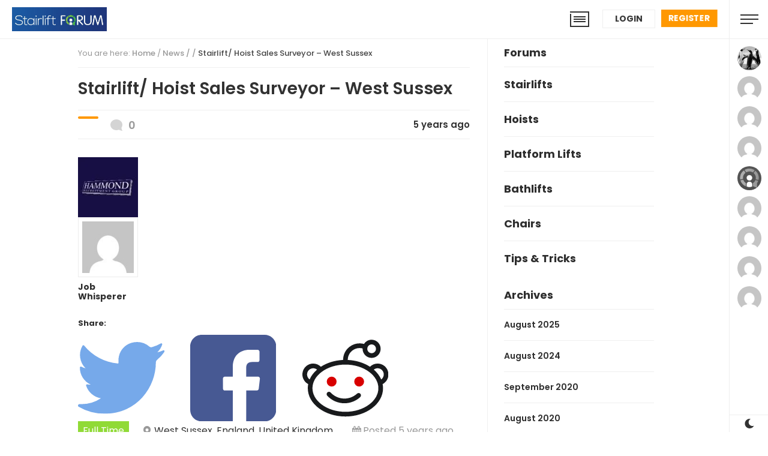

--- FILE ---
content_type: text/html; charset=UTF-8
request_url: https://stairlift-forum.co.uk/job/stairlift-hoist-sales-surveyor-west-sussex-2/
body_size: 44838
content:
<!DOCTYPE html>
<html lang="en-US" prefix="og: https://ogp.me/ns#" class="no-js">
<head>
	<meta charset="UTF-8">
	<meta name="viewport" content="width=device-width, initial-scale=1">
	<link rel="profile" href="http://gmpg.org/xfn/11">
	<script>(function(html){html.className = html.className.replace(/\bno-js\b/,'js')})(document.documentElement);</script>
	<style>img:is([sizes="auto" i], [sizes^="auto," i]) { contain-intrinsic-size: 3000px 1500px }</style>
	<script type="text/javascript">
    window.addEventListener("DOMContentLoaded", function(event) {
	if (document.cookie.indexOf("dark_mode=") >= 0) {
  		document.body.classList.add("dark-mode");
	}
});
</script>

<!-- Search Engine Optimization by Rank Math - https://rankmath.com/ -->
<title>Stairlift/ Hoist Sales Surveyor - West Sussex - The Stairlift Forum</title>
<meta name="description" content="My clients are one of the leaders in providing Mobility Equipment across the South East of the UK; ranging from Stairlifts, Powerchairs, Scooters, Hoists and"/>
<meta name="robots" content="follow, index, max-snippet:-1, max-video-preview:-1, max-image-preview:large"/>
<link rel="canonical" href="https://stairlift-forum.co.uk/job/stairlift-hoist-sales-surveyor-west-sussex-2/" />
<meta property="og:locale" content="en_US" />
<meta property="og:type" content="article" />
<meta property="og:title" content="Stairlift/ Hoist Sales Surveyor - West Sussex - The Stairlift Forum" />
<meta property="og:description" content="My clients are one of the leaders in providing Mobility Equipment across the South East of the UK; ranging from Stairlifts, Powerchairs, Scooters, Hoists and" />
<meta property="og:url" content="https://stairlift-forum.co.uk/job/stairlift-hoist-sales-surveyor-west-sussex-2/" />
<meta property="og:site_name" content="The Stairlift Forum" />
<meta property="article:publisher" content="https://www.facebook.com/stairliftforum" />
<meta property="og:updated_time" content="2021-02-11T07:00:50+00:00" />
<meta property="og:image" content="https://stairlift-forum.co.uk/wp-content/uploads/2020/08/TW_Avatar.jpg" />
<meta property="og:image:secure_url" content="https://stairlift-forum.co.uk/wp-content/uploads/2020/08/TW_Avatar.jpg" />
<meta property="og:image:width" content="200" />
<meta property="og:image:height" content="200" />
<meta property="og:image:alt" content="stairlift forum" />
<meta property="og:image:type" content="image/jpeg" />
<meta name="twitter:card" content="summary_large_image" />
<meta name="twitter:title" content="Stairlift/ Hoist Sales Surveyor - West Sussex - The Stairlift Forum" />
<meta name="twitter:description" content="My clients are one of the leaders in providing Mobility Equipment across the South East of the UK; ranging from Stairlifts, Powerchairs, Scooters, Hoists and" />
<meta name="twitter:site" content="@stairliftforum" />
<meta name="twitter:creator" content="@stairliftforum" />
<meta name="twitter:image" content="https://stairlift-forum.co.uk/wp-content/uploads/2020/08/TW_Avatar.jpg" />
<!-- /Rank Math WordPress SEO plugin -->

<link rel='dns-prefetch' href='//www.googletagmanager.com' />
<link rel='dns-prefetch' href='//pagead2.googlesyndication.com' />
<link rel='dns-prefetch' href='//fundingchoicesmessages.google.com' />
<link rel="alternate" type="application/rss+xml" title="The Stairlift Forum &raquo; Feed" href="https://stairlift-forum.co.uk/feed/" />
<link rel="alternate" type="application/rss+xml" title="The Stairlift Forum &raquo; Comments Feed" href="https://stairlift-forum.co.uk/comments/feed/" />
<link rel="alternate" type="text/calendar" title="The Stairlift Forum &raquo; iCal Feed" href="https://stairlift-forum.co.uk/events/?ical=1" />
<script type="text/javascript">
/* <![CDATA[ */
window._wpemojiSettings = {"baseUrl":"https:\/\/s.w.org\/images\/core\/emoji\/16.0.1\/72x72\/","ext":".png","svgUrl":"https:\/\/s.w.org\/images\/core\/emoji\/16.0.1\/svg\/","svgExt":".svg","source":{"concatemoji":"https:\/\/stairlift-forum.co.uk\/wp-includes\/js\/wp-emoji-release.min.js?ver=6.8.3"}};
/*! This file is auto-generated */
!function(s,n){var o,i,e;function c(e){try{var t={supportTests:e,timestamp:(new Date).valueOf()};sessionStorage.setItem(o,JSON.stringify(t))}catch(e){}}function p(e,t,n){e.clearRect(0,0,e.canvas.width,e.canvas.height),e.fillText(t,0,0);var t=new Uint32Array(e.getImageData(0,0,e.canvas.width,e.canvas.height).data),a=(e.clearRect(0,0,e.canvas.width,e.canvas.height),e.fillText(n,0,0),new Uint32Array(e.getImageData(0,0,e.canvas.width,e.canvas.height).data));return t.every(function(e,t){return e===a[t]})}function u(e,t){e.clearRect(0,0,e.canvas.width,e.canvas.height),e.fillText(t,0,0);for(var n=e.getImageData(16,16,1,1),a=0;a<n.data.length;a++)if(0!==n.data[a])return!1;return!0}function f(e,t,n,a){switch(t){case"flag":return n(e,"\ud83c\udff3\ufe0f\u200d\u26a7\ufe0f","\ud83c\udff3\ufe0f\u200b\u26a7\ufe0f")?!1:!n(e,"\ud83c\udde8\ud83c\uddf6","\ud83c\udde8\u200b\ud83c\uddf6")&&!n(e,"\ud83c\udff4\udb40\udc67\udb40\udc62\udb40\udc65\udb40\udc6e\udb40\udc67\udb40\udc7f","\ud83c\udff4\u200b\udb40\udc67\u200b\udb40\udc62\u200b\udb40\udc65\u200b\udb40\udc6e\u200b\udb40\udc67\u200b\udb40\udc7f");case"emoji":return!a(e,"\ud83e\udedf")}return!1}function g(e,t,n,a){var r="undefined"!=typeof WorkerGlobalScope&&self instanceof WorkerGlobalScope?new OffscreenCanvas(300,150):s.createElement("canvas"),o=r.getContext("2d",{willReadFrequently:!0}),i=(o.textBaseline="top",o.font="600 32px Arial",{});return e.forEach(function(e){i[e]=t(o,e,n,a)}),i}function t(e){var t=s.createElement("script");t.src=e,t.defer=!0,s.head.appendChild(t)}"undefined"!=typeof Promise&&(o="wpEmojiSettingsSupports",i=["flag","emoji"],n.supports={everything:!0,everythingExceptFlag:!0},e=new Promise(function(e){s.addEventListener("DOMContentLoaded",e,{once:!0})}),new Promise(function(t){var n=function(){try{var e=JSON.parse(sessionStorage.getItem(o));if("object"==typeof e&&"number"==typeof e.timestamp&&(new Date).valueOf()<e.timestamp+604800&&"object"==typeof e.supportTests)return e.supportTests}catch(e){}return null}();if(!n){if("undefined"!=typeof Worker&&"undefined"!=typeof OffscreenCanvas&&"undefined"!=typeof URL&&URL.createObjectURL&&"undefined"!=typeof Blob)try{var e="postMessage("+g.toString()+"("+[JSON.stringify(i),f.toString(),p.toString(),u.toString()].join(",")+"));",a=new Blob([e],{type:"text/javascript"}),r=new Worker(URL.createObjectURL(a),{name:"wpTestEmojiSupports"});return void(r.onmessage=function(e){c(n=e.data),r.terminate(),t(n)})}catch(e){}c(n=g(i,f,p,u))}t(n)}).then(function(e){for(var t in e)n.supports[t]=e[t],n.supports.everything=n.supports.everything&&n.supports[t],"flag"!==t&&(n.supports.everythingExceptFlag=n.supports.everythingExceptFlag&&n.supports[t]);n.supports.everythingExceptFlag=n.supports.everythingExceptFlag&&!n.supports.flag,n.DOMReady=!1,n.readyCallback=function(){n.DOMReady=!0}}).then(function(){return e}).then(function(){var e;n.supports.everything||(n.readyCallback(),(e=n.source||{}).concatemoji?t(e.concatemoji):e.wpemoji&&e.twemoji&&(t(e.twemoji),t(e.wpemoji)))}))}((window,document),window._wpemojiSettings);
/* ]]> */
</script>

<style id='wp-emoji-styles-inline-css' type='text/css'>

	img.wp-smiley, img.emoji {
		display: inline !important;
		border: none !important;
		box-shadow: none !important;
		height: 1em !important;
		width: 1em !important;
		margin: 0 0.07em !important;
		vertical-align: -0.1em !important;
		background: none !important;
		padding: 0 !important;
	}
</style>
<link rel='stylesheet' id='wp-block-library-css' href='https://stairlift-forum.co.uk/wp-includes/css/dist/block-library/style.min.css?ver=6.8.3' type='text/css' media='all' />
<style id='classic-theme-styles-inline-css' type='text/css'>
/*! This file is auto-generated */
.wp-block-button__link{color:#fff;background-color:#32373c;border-radius:9999px;box-shadow:none;text-decoration:none;padding:calc(.667em + 2px) calc(1.333em + 2px);font-size:1.125em}.wp-block-file__button{background:#32373c;color:#fff;text-decoration:none}
</style>
<style id='bp-login-form-style-inline-css' type='text/css'>
.widget_bp_core_login_widget .bp-login-widget-user-avatar{float:left}.widget_bp_core_login_widget .bp-login-widget-user-links{margin-left:70px}#bp-login-widget-form label{display:block;font-weight:600;margin:15px 0 5px;width:auto}#bp-login-widget-form input[type=password],#bp-login-widget-form input[type=text]{background-color:#fafafa;border:1px solid #d6d6d6;border-radius:0;font:inherit;font-size:100%;padding:.5em;width:100%}#bp-login-widget-form .bp-login-widget-register-link,#bp-login-widget-form .login-submit{display:inline;width:-moz-fit-content;width:fit-content}#bp-login-widget-form .bp-login-widget-register-link{margin-left:1em}#bp-login-widget-form .bp-login-widget-register-link a{filter:invert(1)}#bp-login-widget-form .bp-login-widget-pwd-link{font-size:80%}

</style>
<style id='bp-primary-nav-style-inline-css' type='text/css'>
.buddypress_object_nav .bp-navs{background:#0000;clear:both;overflow:hidden}.buddypress_object_nav .bp-navs ul{margin:0;padding:0}.buddypress_object_nav .bp-navs ul li{list-style:none;margin:0}.buddypress_object_nav .bp-navs ul li a,.buddypress_object_nav .bp-navs ul li span{border:0;display:block;padding:5px 10px;text-decoration:none}.buddypress_object_nav .bp-navs ul li .count{background:#eaeaea;border:1px solid #ccc;border-radius:50%;color:#555;display:inline-block;font-size:12px;margin-left:2px;padding:3px 6px;text-align:center;vertical-align:middle}.buddypress_object_nav .bp-navs ul li a .count:empty{display:none}.buddypress_object_nav .bp-navs ul li.last select{max-width:185px}.buddypress_object_nav .bp-navs ul li.current a,.buddypress_object_nav .bp-navs ul li.selected a{color:#333;opacity:1}.buddypress_object_nav .bp-navs ul li.current a .count,.buddypress_object_nav .bp-navs ul li.selected a .count{background-color:#fff}.buddypress_object_nav .bp-navs ul li.dynamic a .count,.buddypress_object_nav .bp-navs ul li.dynamic.current a .count,.buddypress_object_nav .bp-navs ul li.dynamic.selected a .count{background-color:#5087e5;border:0;color:#fafafa}.buddypress_object_nav .bp-navs ul li.dynamic a:hover .count{background-color:#5087e5;border:0;color:#fff}.buddypress_object_nav .main-navs.dir-navs{margin-bottom:20px}.buddypress_object_nav .bp-navs.group-create-links ul li.current a{text-align:center}.buddypress_object_nav .bp-navs.group-create-links ul li:not(.current),.buddypress_object_nav .bp-navs.group-create-links ul li:not(.current) a{color:#767676}.buddypress_object_nav .bp-navs.group-create-links ul li:not(.current) a:focus,.buddypress_object_nav .bp-navs.group-create-links ul li:not(.current) a:hover{background:none;color:#555}.buddypress_object_nav .bp-navs.group-create-links ul li:not(.current) a[disabled]:focus,.buddypress_object_nav .bp-navs.group-create-links ul li:not(.current) a[disabled]:hover{color:#767676}

</style>
<style id='bp-member-style-inline-css' type='text/css'>
[data-type="bp/member"] input.components-placeholder__input{border:1px solid #757575;border-radius:2px;flex:1 1 auto;padding:6px 8px}.bp-block-member{position:relative}.bp-block-member .member-content{display:flex}.bp-block-member .user-nicename{display:block}.bp-block-member .user-nicename a{border:none;color:currentColor;text-decoration:none}.bp-block-member .bp-profile-button{width:100%}.bp-block-member .bp-profile-button a.button{bottom:10px;display:inline-block;margin:18px 0 0;position:absolute;right:0}.bp-block-member.has-cover .item-header-avatar,.bp-block-member.has-cover .member-content,.bp-block-member.has-cover .member-description{z-index:2}.bp-block-member.has-cover .member-content,.bp-block-member.has-cover .member-description{padding-top:75px}.bp-block-member.has-cover .bp-member-cover-image{background-color:#c5c5c5;background-position:top;background-repeat:no-repeat;background-size:cover;border:0;display:block;height:150px;left:0;margin:0;padding:0;position:absolute;top:0;width:100%;z-index:1}.bp-block-member img.avatar{height:auto;width:auto}.bp-block-member.avatar-none .item-header-avatar{display:none}.bp-block-member.avatar-none.has-cover{min-height:200px}.bp-block-member.avatar-full{min-height:150px}.bp-block-member.avatar-full .item-header-avatar{width:180px}.bp-block-member.avatar-thumb .member-content{align-items:center;min-height:50px}.bp-block-member.avatar-thumb .item-header-avatar{width:70px}.bp-block-member.avatar-full.has-cover{min-height:300px}.bp-block-member.avatar-full.has-cover .item-header-avatar{width:200px}.bp-block-member.avatar-full.has-cover img.avatar{background:#fffc;border:2px solid #fff;margin-left:20px}.bp-block-member.avatar-thumb.has-cover .item-header-avatar{padding-top:75px}.entry .entry-content .bp-block-member .user-nicename a{border:none;color:currentColor;text-decoration:none}

</style>
<style id='bp-members-style-inline-css' type='text/css'>
[data-type="bp/members"] .components-placeholder.is-appender{min-height:0}[data-type="bp/members"] .components-placeholder.is-appender .components-placeholder__label:empty{display:none}[data-type="bp/members"] .components-placeholder input.components-placeholder__input{border:1px solid #757575;border-radius:2px;flex:1 1 auto;padding:6px 8px}[data-type="bp/members"].avatar-none .member-description{width:calc(100% - 44px)}[data-type="bp/members"].avatar-full .member-description{width:calc(100% - 224px)}[data-type="bp/members"].avatar-thumb .member-description{width:calc(100% - 114px)}[data-type="bp/members"] .member-content{position:relative}[data-type="bp/members"] .member-content .is-right{position:absolute;right:2px;top:2px}[data-type="bp/members"] .columns-2 .member-content .member-description,[data-type="bp/members"] .columns-3 .member-content .member-description,[data-type="bp/members"] .columns-4 .member-content .member-description{padding-left:44px;width:calc(100% - 44px)}[data-type="bp/members"] .columns-3 .is-right{right:-10px}[data-type="bp/members"] .columns-4 .is-right{right:-50px}.bp-block-members.is-grid{display:flex;flex-wrap:wrap;padding:0}.bp-block-members.is-grid .member-content{margin:0 1.25em 1.25em 0;width:100%}@media(min-width:600px){.bp-block-members.columns-2 .member-content{width:calc(50% - .625em)}.bp-block-members.columns-2 .member-content:nth-child(2n){margin-right:0}.bp-block-members.columns-3 .member-content{width:calc(33.33333% - .83333em)}.bp-block-members.columns-3 .member-content:nth-child(3n){margin-right:0}.bp-block-members.columns-4 .member-content{width:calc(25% - .9375em)}.bp-block-members.columns-4 .member-content:nth-child(4n){margin-right:0}}.bp-block-members .member-content{display:flex;flex-direction:column;padding-bottom:1em;text-align:center}.bp-block-members .member-content .item-header-avatar,.bp-block-members .member-content .member-description{width:100%}.bp-block-members .member-content .item-header-avatar{margin:0 auto}.bp-block-members .member-content .item-header-avatar img.avatar{display:inline-block}@media(min-width:600px){.bp-block-members .member-content{flex-direction:row;text-align:left}.bp-block-members .member-content .item-header-avatar,.bp-block-members .member-content .member-description{width:auto}.bp-block-members .member-content .item-header-avatar{margin:0}}.bp-block-members .member-content .user-nicename{display:block}.bp-block-members .member-content .user-nicename a{border:none;color:currentColor;text-decoration:none}.bp-block-members .member-content time{color:#767676;display:block;font-size:80%}.bp-block-members.avatar-none .item-header-avatar{display:none}.bp-block-members.avatar-full{min-height:190px}.bp-block-members.avatar-full .item-header-avatar{width:180px}.bp-block-members.avatar-thumb .member-content{min-height:80px}.bp-block-members.avatar-thumb .item-header-avatar{width:70px}.bp-block-members.columns-2 .member-content,.bp-block-members.columns-3 .member-content,.bp-block-members.columns-4 .member-content{display:block;text-align:center}.bp-block-members.columns-2 .member-content .item-header-avatar,.bp-block-members.columns-3 .member-content .item-header-avatar,.bp-block-members.columns-4 .member-content .item-header-avatar{margin:0 auto}.bp-block-members img.avatar{height:auto;max-width:-moz-fit-content;max-width:fit-content;width:auto}.bp-block-members .member-content.has-activity{align-items:center}.bp-block-members .member-content.has-activity .item-header-avatar{padding-right:1em}.bp-block-members .member-content.has-activity .wp-block-quote{margin-bottom:0;text-align:left}.bp-block-members .member-content.has-activity .wp-block-quote cite a,.entry .entry-content .bp-block-members .user-nicename a{border:none;color:currentColor;text-decoration:none}

</style>
<style id='bp-dynamic-members-style-inline-css' type='text/css'>
.bp-dynamic-block-container .item-options{font-size:.5em;margin:0 0 1em;padding:1em 0}.bp-dynamic-block-container .item-options a.selected{font-weight:600}.bp-dynamic-block-container ul.item-list{list-style:none;margin:1em 0;padding-left:0}.bp-dynamic-block-container ul.item-list li{margin-bottom:1em}.bp-dynamic-block-container ul.item-list li:after,.bp-dynamic-block-container ul.item-list li:before{content:" ";display:table}.bp-dynamic-block-container ul.item-list li:after{clear:both}.bp-dynamic-block-container ul.item-list li .item-avatar{float:left;width:60px}.bp-dynamic-block-container ul.item-list li .item{margin-left:70px}

</style>
<style id='bp-online-members-style-inline-css' type='text/css'>
.widget_bp_core_whos_online_widget .avatar-block,[data-type="bp/online-members"] .avatar-block{display:flex;flex-flow:row wrap}.widget_bp_core_whos_online_widget .avatar-block img,[data-type="bp/online-members"] .avatar-block img{margin:.5em}

</style>
<style id='bp-active-members-style-inline-css' type='text/css'>
.widget_bp_core_recently_active_widget .avatar-block,[data-type="bp/active-members"] .avatar-block{display:flex;flex-flow:row wrap}.widget_bp_core_recently_active_widget .avatar-block img,[data-type="bp/active-members"] .avatar-block img{margin:.5em}

</style>
<style id='bp-latest-activities-style-inline-css' type='text/css'>
.bp-latest-activities .components-flex.components-select-control select[multiple]{height:auto;padding:0 8px}.bp-latest-activities .components-flex.components-select-control select[multiple]+.components-input-control__suffix svg{display:none}.bp-latest-activities-block a,.entry .entry-content .bp-latest-activities-block a{border:none;text-decoration:none}.bp-latest-activities-block .activity-list.item-list blockquote{border:none;padding:0}.bp-latest-activities-block .activity-list.item-list blockquote .activity-item:not(.mini){box-shadow:1px 0 4px #00000026;padding:0 1em;position:relative}.bp-latest-activities-block .activity-list.item-list blockquote .activity-item:not(.mini):after,.bp-latest-activities-block .activity-list.item-list blockquote .activity-item:not(.mini):before{border-color:#0000;border-style:solid;content:"";display:block;height:0;left:15px;position:absolute;width:0}.bp-latest-activities-block .activity-list.item-list blockquote .activity-item:not(.mini):before{border-top-color:#00000026;border-width:9px;bottom:-18px;left:14px}.bp-latest-activities-block .activity-list.item-list blockquote .activity-item:not(.mini):after{border-top-color:#fff;border-width:8px;bottom:-16px}.bp-latest-activities-block .activity-list.item-list blockquote .activity-item.mini .avatar{display:inline-block;height:20px;margin-right:2px;vertical-align:middle;width:20px}.bp-latest-activities-block .activity-list.item-list footer{align-items:center;display:flex}.bp-latest-activities-block .activity-list.item-list footer img.avatar{border:none;display:inline-block;margin-right:.5em}.bp-latest-activities-block .activity-list.item-list footer .activity-time-since{font-size:90%}.bp-latest-activities-block .widget-error{border-left:4px solid #0b80a4;box-shadow:1px 0 4px #00000026}.bp-latest-activities-block .widget-error p{padding:0 1em}

</style>
<style id='bp-friends-style-inline-css' type='text/css'>
.bp-dynamic-block-container .item-options{font-size:.5em;margin:0 0 1em;padding:1em 0}.bp-dynamic-block-container .item-options a.selected{font-weight:600}.bp-dynamic-block-container ul.item-list{list-style:none;margin:1em 0;padding-left:0}.bp-dynamic-block-container ul.item-list li{margin-bottom:1em}.bp-dynamic-block-container ul.item-list li:after,.bp-dynamic-block-container ul.item-list li:before{content:" ";display:table}.bp-dynamic-block-container ul.item-list li:after{clear:both}.bp-dynamic-block-container ul.item-list li .item-avatar{float:left;width:60px}.bp-dynamic-block-container ul.item-list li .item{margin-left:70px}

</style>
<style id='bp-sitewide-notices-style-inline-css' type='text/css'>
.bp-sitewide-notice-block .bp-screen-reader-text,[data-type="bp/sitewide-notices"] .bp-screen-reader-text{border:0;clip:rect(0 0 0 0);height:1px;margin:-1px;overflow:hidden;padding:0;position:absolute;width:1px;word-wrap:normal!important}.bp-sitewide-notice-block [data-bp-tooltip]:after,[data-type="bp/sitewide-notices"] [data-bp-tooltip]:after{background-color:#fff;border:1px solid #737373;border-radius:1px;box-shadow:4px 4px 8px #0003;color:#333;content:attr(data-bp-tooltip);display:none;font-family:Helvetica Neue,Helvetica,Arial,san-serif;font-size:12px;font-weight:400;letter-spacing:normal;line-height:1.25;max-width:200px;opacity:0;padding:5px 8px;pointer-events:none;position:absolute;text-shadow:none;text-transform:none;transform:translateZ(0);transition:all 1.5s ease;visibility:hidden;white-space:nowrap;word-wrap:break-word;z-index:100000}.bp-sitewide-notice-block .bp-tooltip:after,[data-type="bp/sitewide-notices"] .bp-tooltip:after{left:50%;margin-top:7px;top:110%;transform:translate(-50%)}.bp-sitewide-notice-block{border-left:4px solid #ff853c;padding-left:1em;position:relative}.bp-sitewide-notice-block h2:before{background:none;border:none}.bp-sitewide-notice-block .dismiss-notice{background-color:#0000;border:1px solid #ff853c;color:#ff853c;display:block;padding:.2em .5em;position:absolute;right:.5em;top:.5em;width:-moz-fit-content;width:fit-content}.bp-sitewide-notice-block .dismiss-notice:hover{background-color:#ff853c;color:#fff}

</style>
<style id='global-styles-inline-css' type='text/css'>
:root{--wp--preset--aspect-ratio--square: 1;--wp--preset--aspect-ratio--4-3: 4/3;--wp--preset--aspect-ratio--3-4: 3/4;--wp--preset--aspect-ratio--3-2: 3/2;--wp--preset--aspect-ratio--2-3: 2/3;--wp--preset--aspect-ratio--16-9: 16/9;--wp--preset--aspect-ratio--9-16: 9/16;--wp--preset--color--black: #000000;--wp--preset--color--cyan-bluish-gray: #abb8c3;--wp--preset--color--white: #ffffff;--wp--preset--color--pale-pink: #f78da7;--wp--preset--color--vivid-red: #cf2e2e;--wp--preset--color--luminous-vivid-orange: #ff6900;--wp--preset--color--luminous-vivid-amber: #fcb900;--wp--preset--color--light-green-cyan: #7bdcb5;--wp--preset--color--vivid-green-cyan: #00d084;--wp--preset--color--pale-cyan-blue: #8ed1fc;--wp--preset--color--vivid-cyan-blue: #0693e3;--wp--preset--color--vivid-purple: #9b51e0;--wp--preset--gradient--vivid-cyan-blue-to-vivid-purple: linear-gradient(135deg,rgba(6,147,227,1) 0%,rgb(155,81,224) 100%);--wp--preset--gradient--light-green-cyan-to-vivid-green-cyan: linear-gradient(135deg,rgb(122,220,180) 0%,rgb(0,208,130) 100%);--wp--preset--gradient--luminous-vivid-amber-to-luminous-vivid-orange: linear-gradient(135deg,rgba(252,185,0,1) 0%,rgba(255,105,0,1) 100%);--wp--preset--gradient--luminous-vivid-orange-to-vivid-red: linear-gradient(135deg,rgba(255,105,0,1) 0%,rgb(207,46,46) 100%);--wp--preset--gradient--very-light-gray-to-cyan-bluish-gray: linear-gradient(135deg,rgb(238,238,238) 0%,rgb(169,184,195) 100%);--wp--preset--gradient--cool-to-warm-spectrum: linear-gradient(135deg,rgb(74,234,220) 0%,rgb(151,120,209) 20%,rgb(207,42,186) 40%,rgb(238,44,130) 60%,rgb(251,105,98) 80%,rgb(254,248,76) 100%);--wp--preset--gradient--blush-light-purple: linear-gradient(135deg,rgb(255,206,236) 0%,rgb(152,150,240) 100%);--wp--preset--gradient--blush-bordeaux: linear-gradient(135deg,rgb(254,205,165) 0%,rgb(254,45,45) 50%,rgb(107,0,62) 100%);--wp--preset--gradient--luminous-dusk: linear-gradient(135deg,rgb(255,203,112) 0%,rgb(199,81,192) 50%,rgb(65,88,208) 100%);--wp--preset--gradient--pale-ocean: linear-gradient(135deg,rgb(255,245,203) 0%,rgb(182,227,212) 50%,rgb(51,167,181) 100%);--wp--preset--gradient--electric-grass: linear-gradient(135deg,rgb(202,248,128) 0%,rgb(113,206,126) 100%);--wp--preset--gradient--midnight: linear-gradient(135deg,rgb(2,3,129) 0%,rgb(40,116,252) 100%);--wp--preset--font-size--small: 13px;--wp--preset--font-size--medium: 20px;--wp--preset--font-size--large: 36px;--wp--preset--font-size--x-large: 42px;--wp--preset--spacing--20: 0.44rem;--wp--preset--spacing--30: 0.67rem;--wp--preset--spacing--40: 1rem;--wp--preset--spacing--50: 1.5rem;--wp--preset--spacing--60: 2.25rem;--wp--preset--spacing--70: 3.38rem;--wp--preset--spacing--80: 5.06rem;--wp--preset--shadow--natural: 6px 6px 9px rgba(0, 0, 0, 0.2);--wp--preset--shadow--deep: 12px 12px 50px rgba(0, 0, 0, 0.4);--wp--preset--shadow--sharp: 6px 6px 0px rgba(0, 0, 0, 0.2);--wp--preset--shadow--outlined: 6px 6px 0px -3px rgba(255, 255, 255, 1), 6px 6px rgba(0, 0, 0, 1);--wp--preset--shadow--crisp: 6px 6px 0px rgba(0, 0, 0, 1);}:where(.is-layout-flex){gap: 0.5em;}:where(.is-layout-grid){gap: 0.5em;}body .is-layout-flex{display: flex;}.is-layout-flex{flex-wrap: wrap;align-items: center;}.is-layout-flex > :is(*, div){margin: 0;}body .is-layout-grid{display: grid;}.is-layout-grid > :is(*, div){margin: 0;}:where(.wp-block-columns.is-layout-flex){gap: 2em;}:where(.wp-block-columns.is-layout-grid){gap: 2em;}:where(.wp-block-post-template.is-layout-flex){gap: 1.25em;}:where(.wp-block-post-template.is-layout-grid){gap: 1.25em;}.has-black-color{color: var(--wp--preset--color--black) !important;}.has-cyan-bluish-gray-color{color: var(--wp--preset--color--cyan-bluish-gray) !important;}.has-white-color{color: var(--wp--preset--color--white) !important;}.has-pale-pink-color{color: var(--wp--preset--color--pale-pink) !important;}.has-vivid-red-color{color: var(--wp--preset--color--vivid-red) !important;}.has-luminous-vivid-orange-color{color: var(--wp--preset--color--luminous-vivid-orange) !important;}.has-luminous-vivid-amber-color{color: var(--wp--preset--color--luminous-vivid-amber) !important;}.has-light-green-cyan-color{color: var(--wp--preset--color--light-green-cyan) !important;}.has-vivid-green-cyan-color{color: var(--wp--preset--color--vivid-green-cyan) !important;}.has-pale-cyan-blue-color{color: var(--wp--preset--color--pale-cyan-blue) !important;}.has-vivid-cyan-blue-color{color: var(--wp--preset--color--vivid-cyan-blue) !important;}.has-vivid-purple-color{color: var(--wp--preset--color--vivid-purple) !important;}.has-black-background-color{background-color: var(--wp--preset--color--black) !important;}.has-cyan-bluish-gray-background-color{background-color: var(--wp--preset--color--cyan-bluish-gray) !important;}.has-white-background-color{background-color: var(--wp--preset--color--white) !important;}.has-pale-pink-background-color{background-color: var(--wp--preset--color--pale-pink) !important;}.has-vivid-red-background-color{background-color: var(--wp--preset--color--vivid-red) !important;}.has-luminous-vivid-orange-background-color{background-color: var(--wp--preset--color--luminous-vivid-orange) !important;}.has-luminous-vivid-amber-background-color{background-color: var(--wp--preset--color--luminous-vivid-amber) !important;}.has-light-green-cyan-background-color{background-color: var(--wp--preset--color--light-green-cyan) !important;}.has-vivid-green-cyan-background-color{background-color: var(--wp--preset--color--vivid-green-cyan) !important;}.has-pale-cyan-blue-background-color{background-color: var(--wp--preset--color--pale-cyan-blue) !important;}.has-vivid-cyan-blue-background-color{background-color: var(--wp--preset--color--vivid-cyan-blue) !important;}.has-vivid-purple-background-color{background-color: var(--wp--preset--color--vivid-purple) !important;}.has-black-border-color{border-color: var(--wp--preset--color--black) !important;}.has-cyan-bluish-gray-border-color{border-color: var(--wp--preset--color--cyan-bluish-gray) !important;}.has-white-border-color{border-color: var(--wp--preset--color--white) !important;}.has-pale-pink-border-color{border-color: var(--wp--preset--color--pale-pink) !important;}.has-vivid-red-border-color{border-color: var(--wp--preset--color--vivid-red) !important;}.has-luminous-vivid-orange-border-color{border-color: var(--wp--preset--color--luminous-vivid-orange) !important;}.has-luminous-vivid-amber-border-color{border-color: var(--wp--preset--color--luminous-vivid-amber) !important;}.has-light-green-cyan-border-color{border-color: var(--wp--preset--color--light-green-cyan) !important;}.has-vivid-green-cyan-border-color{border-color: var(--wp--preset--color--vivid-green-cyan) !important;}.has-pale-cyan-blue-border-color{border-color: var(--wp--preset--color--pale-cyan-blue) !important;}.has-vivid-cyan-blue-border-color{border-color: var(--wp--preset--color--vivid-cyan-blue) !important;}.has-vivid-purple-border-color{border-color: var(--wp--preset--color--vivid-purple) !important;}.has-vivid-cyan-blue-to-vivid-purple-gradient-background{background: var(--wp--preset--gradient--vivid-cyan-blue-to-vivid-purple) !important;}.has-light-green-cyan-to-vivid-green-cyan-gradient-background{background: var(--wp--preset--gradient--light-green-cyan-to-vivid-green-cyan) !important;}.has-luminous-vivid-amber-to-luminous-vivid-orange-gradient-background{background: var(--wp--preset--gradient--luminous-vivid-amber-to-luminous-vivid-orange) !important;}.has-luminous-vivid-orange-to-vivid-red-gradient-background{background: var(--wp--preset--gradient--luminous-vivid-orange-to-vivid-red) !important;}.has-very-light-gray-to-cyan-bluish-gray-gradient-background{background: var(--wp--preset--gradient--very-light-gray-to-cyan-bluish-gray) !important;}.has-cool-to-warm-spectrum-gradient-background{background: var(--wp--preset--gradient--cool-to-warm-spectrum) !important;}.has-blush-light-purple-gradient-background{background: var(--wp--preset--gradient--blush-light-purple) !important;}.has-blush-bordeaux-gradient-background{background: var(--wp--preset--gradient--blush-bordeaux) !important;}.has-luminous-dusk-gradient-background{background: var(--wp--preset--gradient--luminous-dusk) !important;}.has-pale-ocean-gradient-background{background: var(--wp--preset--gradient--pale-ocean) !important;}.has-electric-grass-gradient-background{background: var(--wp--preset--gradient--electric-grass) !important;}.has-midnight-gradient-background{background: var(--wp--preset--gradient--midnight) !important;}.has-small-font-size{font-size: var(--wp--preset--font-size--small) !important;}.has-medium-font-size{font-size: var(--wp--preset--font-size--medium) !important;}.has-large-font-size{font-size: var(--wp--preset--font-size--large) !important;}.has-x-large-font-size{font-size: var(--wp--preset--font-size--x-large) !important;}
:where(.wp-block-post-template.is-layout-flex){gap: 1.25em;}:where(.wp-block-post-template.is-layout-grid){gap: 1.25em;}
:where(.wp-block-columns.is-layout-flex){gap: 2em;}:where(.wp-block-columns.is-layout-grid){gap: 2em;}
:root :where(.wp-block-pullquote){font-size: 1.5em;line-height: 1.6;}
</style>
<link rel='stylesheet' id='bbp-default-css' href='https://stairlift-forum.co.uk/wp-content/themes/onecommunity/css/bbpress.min.css?ver=2.6.14' type='text/css' media='all' />
<link rel='stylesheet' id='dashicons-css' href='https://stairlift-forum.co.uk/wp-includes/css/dashicons.min.css?ver=6.8.3' type='text/css' media='all' />
<link rel='stylesheet' id='bp-nouveau-css' href='https://stairlift-forum.co.uk/wp-content/themes/onecommunity/buddypress/css/buddypress.min.css?ver=14.4.0' type='text/css' media='screen' />
<link rel='stylesheet' id='select2-css' href='https://stairlift-forum.co.uk/wp-content/plugins/wp-job-manager/assets/lib/select2/select2.min.css?ver=4.0.10' type='text/css' media='all' />
<link rel='stylesheet' id='wp-job-manager-frontend-css' href='https://stairlift-forum.co.uk/wp-content/plugins/wp-job-manager/assets/dist/css/frontend.css?ver=dfd3b8d2ce68f47df57d' type='text/css' media='all' />
<link rel='stylesheet' id='onecommunity-style-css' href='https://stairlift-forum.co.uk/wp-content/themes/onecommunity/style.css?ver=6457' type='text/css' media='all' />
<link rel='stylesheet' id='responsive-css' href='https://stairlift-forum.co.uk/wp-content/themes/onecommunity/css/responsive.css?ver=3303' type='text/css' media='all' />
<link rel='stylesheet' id='onecommunity-animations-css' href='https://stairlift-forum.co.uk/wp-content/themes/onecommunity/css/animations.css?ver=6.8.3' type='text/css' media='all' />
<link rel='stylesheet' id='bp-responsive-css' href='https://stairlift-forum.co.uk/wp-content/themes/onecommunity/buddypress/css/responsive.css?ver=6.8.3' type='text/css' media='all' />
<link rel='stylesheet' id='onecommunity-shortcodes-css' href='https://stairlift-forum.co.uk/wp-content/plugins/onecommunity-shortcodes/css/shortcodes.css?ver=6.8.3' type='text/css' media='all' />
<link rel='stylesheet' id='swiper-style-css' href='https://stairlift-forum.co.uk/wp-content/plugins/onecommunity-shortcodes/css/swiper-bundle.min.css?ver=6.8.3' type='text/css' media='all' />
<link rel='stylesheet' id='Poppins-css' href='//fonts.googleapis.com/css2?family=Poppins%3Aital%2Cwght%400%2C100%3B0%2C200%3B0%2C300%3B0%2C400%3B0%2C500%3B0%2C600%3B0%2C700%3B0%2C800%3B0%2C900%3B1%2C100%3B1%2C200%3B1%2C300%3B1%2C400%3B1%2C500%3B1%2C600%3B1%2C700%3B1%2C800%3B1%2C900&#038;display=swap&#038;ver=6.8.3' type='text/css' media='all' />
<script type="text/javascript" src="https://stairlift-forum.co.uk/wp-includes/js/jquery/jquery.min.js?ver=3.7.1" id="jquery-core-js"></script>
<script type="text/javascript" src="https://stairlift-forum.co.uk/wp-includes/js/jquery/jquery-migrate.min.js?ver=3.4.1" id="jquery-migrate-js"></script>
<script type="text/javascript" src="https://stairlift-forum.co.uk/wp-content/plugins/buddypress/bp-core/js/jquery-query.min.js?ver=14.4.0" id="bp-jquery-query-js"></script>
<script type="text/javascript" src="https://stairlift-forum.co.uk/wp-content/plugins/buddypress/bp-core/js/vendor/jquery-cookie.min.js?ver=14.4.0" id="bp-jquery-cookie-js"></script>
<script type="text/javascript" src="https://stairlift-forum.co.uk/wp-content/plugins/buddypress/bp-core/js/vendor/jquery-scroll-to.min.js?ver=14.4.0" id="bp-jquery-scroll-to-js"></script>
<script type="text/javascript" src="https://stairlift-forum.co.uk/wp-content/plugins/onecommunity-shortcodes/js/swiper-bundle.min.js" id="swiper-js-js"></script>
<!--[if lt IE 9]>
<script type="text/javascript" src="https://stairlift-forum.co.uk/wp-content/themes/onecommunity/js/html5.js?ver=3.7.3" id="onecommunity-html5-js"></script>
<![endif]-->

<!-- Google tag (gtag.js) snippet added by Site Kit -->
<!-- Google Analytics snippet added by Site Kit -->
<script type="text/javascript" src="https://www.googletagmanager.com/gtag/js?id=GT-57S8L4B" id="google_gtagjs-js" async></script>
<script type="text/javascript" id="google_gtagjs-js-after">
/* <![CDATA[ */
window.dataLayer = window.dataLayer || [];function gtag(){dataLayer.push(arguments);}
gtag("set","linker",{"domains":["stairlift-forum.co.uk"]});
gtag("js", new Date());
gtag("set", "developer_id.dZTNiMT", true);
gtag("config", "GT-57S8L4B", {"googlesitekit_post_type":"job_listing"});
/* ]]> */
</script>
<link rel="https://api.w.org/" href="https://stairlift-forum.co.uk/wp-json/" /><link rel="alternate" title="JSON" type="application/json" href="https://stairlift-forum.co.uk/wp-json/wp/v2/job-listings/3789" /><link rel="EditURI" type="application/rsd+xml" title="RSD" href="https://stairlift-forum.co.uk/xmlrpc.php?rsd" />
<meta name="generator" content="WordPress 6.8.3" />
<link rel='shortlink' href='https://stairlift-forum.co.uk/?p=3789' />
<link rel="alternate" title="oEmbed (JSON)" type="application/json+oembed" href="https://stairlift-forum.co.uk/wp-json/oembed/1.0/embed?url=https%3A%2F%2Fstairlift-forum.co.uk%2Fjob%2Fstairlift-hoist-sales-surveyor-west-sussex-2%2F" />
<link rel="alternate" title="oEmbed (XML)" type="text/xml+oembed" href="https://stairlift-forum.co.uk/wp-json/oembed/1.0/embed?url=https%3A%2F%2Fstairlift-forum.co.uk%2Fjob%2Fstairlift-hoist-sales-surveyor-west-sussex-2%2F&#038;format=xml" />

	<script type="text/javascript">var ajaxurl = 'https://stairlift-forum.co.uk/wp-admin/admin-ajax.php';</script>

<meta name="generator" content="Site Kit by Google 1.170.0" /><meta name="tec-api-version" content="v1"><meta name="tec-api-origin" content="https://stairlift-forum.co.uk"><link rel="alternate" href="https://stairlift-forum.co.uk/wp-json/tribe/events/v1/" /><style type="text/css" media="all">

:root {
  --dd-main-color: #ff9801;
  --dd-main-border-color: #efefef;
  --dd-background-1: #f4f4f4;
  --dd-background-2: #efefef;
  --dd-color-1: #d1d1d1;
}

.buddypress .main-navs.bp-navs ul li, #object-nav ul li { background:#d1d1d1; }
.top-bar-notifications-container span, .shortcode-bp-groups-tabs-container #object-nav .tabs-nav li.current, .shortcode_go, .shortcode_notice, .shortcode_quotebyauthor, .shortcode-login #shortcode-login-submit, .box-blog-entry .box-blog-cat a, #buddypress .bp-navs ul li.selected, #buddypress .bp-navs ul li.current, .page-numbers.current, .header-top-signin, .user-top-menu-container ul li span, .single-event-image span, .single-event-cat, .offers-container .offer.best, .offers-container a.button, .single-post-category, #object-nav ul li.current, .top-bar-messages span, .woocommerce h2.woocommerce-loop-category__title mark.count, ul.products li.product .woocommerce-listing-item-cat, body.single-product button.single_add_to_cart_button, .woocommerce div.product .woocommerce-tabs ul.tabs li.active, .woocommerce a.checkout-button, #place_order, .buddypress-wrap #group-create-body .bp-cover-image-status p.warning, .buddypress-wrap .bp-feedback.info .bp-icon, .buddypress-wrap .bp-feedback.help .bp-icon, .hero-button.join, #wp-calendar tbody td#today a, #buddypress .main-navs.bp-navs .object-nav-menu li.current, body.dark-mode .page-numbers.current, ul.learnpress-featured li.course-entry .box-course-cat, ul.learn-press-courses li.lp_course .box-course-cat, .learnpress-page .lp-button, ul.learn-press-nav-tabs .course-nav.active::after, ul.learn-press-nav-tabs .course-nav:hover::after, .course-curriculum ul.curriculum-sections .section-content .course-item.item-preview .course-item-status, .widget_lp-widget-popular-courses .widget-body .course-entry .course-detail .course-detail-top .category, .lp-widget .lp-course-info-fields .lp-course-info .lp-label, .lp-label.label-enrolled, .lp-label.label-started, #sidebar .course-category a { background:#ff9801!important; }
.load-more-groups span, .leftpullquote, .rightpullquote, .buddypress-wrap .activity-list .load-more a, .buddypress-wrap .activity-list .load-newest a, .header-top-signin, #load-more-posts-classic, #load-more-posts-1, #load-more-courses, .woocommerce .woocommerce-info, .load-more { border-color:#ff9801; }
.shortcode_go:hover, .shortcode-login #shortcode-login-submit:hover { background:#d37d00!important; }
#buddypress .bp-subnavs ul.subnav li.current { background: #cdcdcd!important; }
.woocommerce .woocommerce-info::before { color:#ff9801!important; }

#wp-submit, .submit #signup_submit, .wpcf7-submit, #post-topic-reply #submit, #new-topic-post #submit, .my-account #submit, #new-topic-button, .page-template-search-page-php #search-submit, #comment-submit, #send_reply_button, #profile-group-edit-submit, #bbp_reply_submit, #bbp_topic_submit, #send, #submit { color:#ffffff!important; background: #ff9801!important; }

body, .nunito-font { font-family: 'Poppins'; }

.single-headers #cover::after { background: linear-gradient(0deg, rgba(0,0,0,0.7) 0%, rgba(0,0,0,0.6) 11%, rgba(0,0,0,0) 100%); }



/*********** Dark mode ***********/
body.dark-mode { color:#f0f0f0; background-color: #1e1a1b!important; border-color:#282627!important; }
body.dark-mode header#main, body.dark-mode footer, body.dark-mode #sidenav, body.dark-mode #loader-wrapper { background-color: #1e1a1b!important; }

/*********** Borders color ***********/
body.dark-mode #sidenav, body.dark-mode .header-top, body.dark-mode footer, body.dark-mode .sidebar .sidebar-box .sidebar-title, body.dark-mode .sidebar .sidebar-box ul li, body.dark-mode .breadcrumbs, 
body.dark-mode .woocommerce .woocommerce-breadcrumb, body.dark-mode #page-header .breadcrumbs, body.dark-mode select, body.dark-mode fieldset, body.dark-mode pre, body.dark-mode abbr, body.dark-mode acronym, body.dark-mode table, 
body.dark-mode table th, body.dark-mode table td,body.dark-mode input[type="text"], body.dark-mode input[type="date"], body.dark-mode input[type="time"], 
body.dark-mode input[type="datetime-local"], body.dark-mode input[type="week"], body.dark-mode input[type="month"], 
body.dark-mode input[type="email"], body.dark-mode input[type="url"], body.dark-mode input[type="password"], body.dark-mode input[type="search"], body.dark-mode input[type="tel"], body.dark-mode input[type="number"], 
body.dark-mode textarea#comment, body.dark-mode input[type="date"]:focus, body.dark-mode input[type="time"]:focus, 
body.dark-mode input[type="datetime-local"]:focus, body.dark-mode input[type="week"]:focus, body.dark-mode input[type="month"]:focus, 
body.dark-mode input[type="text"]:focus, body.dark-mode input[type="email"]:focus, body.dark-mode input[type="url"]:focus, 
body.dark-mode input[type="password"]:focus, body.dark-mode input[type="search"]:focus, body.dark-mode input[type="tel"]:focus, body.dark-mode input[type="number"]:focus,
body.dark-mode #page-user-login, body.dark-mode #page-user-pass, body.dark-mode .post-navigation div + div, body.dark-mode .image-navigation, body.dark-mode .comment-navigation,
body.dark-mode #header-menu-container .header-menu .nav-ul-container ul, body.dark-mode #header-menu-container .header-menu li li, body.dark-mode #header-menu-container .header-menu > li.current-menu-item, 
body.dark-mode #mobile-nav div.header-menu-mobile-container ul.header-menu-mobile, body.dark-mode #mobile-nav .header-menu-mobile-container ul li, body.dark-mode .subtitle.desc,
body.dark-mode .tagcloud a, body.dark-mode .header-top-login, body.dark-mode .user-top-menu-container ul, body.dark-mode .user-top-menu-container ul li, body.dark-mode .top-bar-messages-container, 
body.dark-mode .top-bar-messages-menu, body.dark-mode .top-bar-messages-menu ul li, body.dark-mode .notifications-list, body.dark-mode .notifications-list li, body.dark-mode .header-search, body.dark-mode .header-search #ajaxsearchpro1_1, body.dark-mode .header-search #ajaxsearchpro1_1 .probox, body.dark-mode .sidebar-box .search-form, 
body.dark-mode #header-search-mobile, body.dark-mode .frontpage-row, body.dark-mode .frontpage-row-3, body.dark-mode .frontpage-row-3-title, body.dark-mode .frontpage-row-4, body.dark-mode .small-leaderboard, 
body.dark-mode .frontpage-row-5, body.dark-mode .frontpage-row-5-left, body.dark-mode .frontpage-row-5 .left, body.dark-mode .offers-container .offer, body.dark-mode .frontpage-row-7.centered-heading, body.dark-mode .single-post-details, body.dark-mode article, 
body.dark-mode .entry-summary, body.dark-mode main#content .thumbnail, body.dark-mode .blog-classic, body.dark-mode .blog-classic .blog-post, body.dark-mode .blog-classic .blog-post .featured-image img, 
body.dark-mode .blog-classic a.more-link, body.dark-mode .box-blog-entry .box-blog-details, body.dark-mode .box-blog-entry.no-thumbnail .box-blog-details, body.dark-mode .single-post main#content aside#left, body.dark-mode .blog-post aside#left, 
body.dark-mode .single-event aside#left, body.dark-mode .related-posts ul li.related-post-entry, body.dark-mode #left .author-bio img.avatar, body.dark-mode .page-links a, body.dark-mode .comments-area h2, 
body.dark-mode .comment-list article, body.dark-mode .comment-list .pingback, body.dark-mode .comment-list .trackback, body.dark-mode .comment-avatar img, body.dark-mode .comment-body, body.dark-mode .comment-content .reply, 
body.dark-mode .no-comments, body.dark-mode .footer-copyright, body.dark-mode .widecolumn .mu_register .mu_alert, body.dark-mode .term-description, body.dark-mode .woocommerce-product-gallery__image img, 
body.dark-mode .woocommerce-product-gallery__image img.wp-post-image, body.dark-mode.woocommerce div.product .woocommerce-tabs ul.tabs li, 
body.dark-mode.woocommerce .woocommerce-tabs ul.tabs.wc-tabs li.woo-object-nav-menu-button .woo-object-nav-menu, body.dark-mode.woocommerce .woocommerce-tabs ul.tabs.wc-tabs li.woo-object-nav-menu-button .woo-object-nav-menu li, 
body.dark-mode .woocommerce table.shop_attributes, body.dark-mode .woocommerce table.shop_attributes th, body.dark-mode .woocommerce table.shop_attributes td, body.dark-mode .woocommerce #tab-reviews #reviews ol.commentlist, 
body.dark-mode .woocommerce #tab-reviews #reviews ol.commentlist li, body.dark-mode .woocommerce #tab-reviews #reviews .review .comment_container img, 
body.dark-mode .woocommerce .sidebar ul.product_list_widget li img.attachment-woocommerce_thumbnail, body.dark-mode .woocommerce table.shop_table, body.dark-mode .woocommerce table.shop_table td, 
body.dark-mode .woocommerce table.shop_table tbody th, body.dark-mode.woocommerce table.shop_table tfoot td, body.dark-mode.woocommerce table.shop_table tfoot th, body.dark-mode .woocommerce table.shop_table .cart-subtotal, 
body.dark-mode .woocommerce table.shop_table .cart-subtotal th, body.dark-mode .woocommerce table.shop_table .cart-subtotal td, body.dark-mode .wpcf7-textarea, 
body.dark-mode .em-events-list > li, body.dark-mode .events-table thead tr th, body.dark-mode .events-table tbody tr td, body.dark-mode .wp_ulike_likers_wrapper .tiles, 
body.dark-mode body.achievement-single-page .gamipress-achievement-earners-list li a img, body.dark-mode .general-box-title, 
body.dark-mode .shortcode-general-list .shortcode-general-list-item, body.dark-mode #shortcode-user-login, body.dark-mode #shortcode-user-pass, body.dark-mode .shortcode-login-bottom, 
body.dark-mode .shortcode-bp-groups-tabs-container .group-box-bottom, body.dark-mode .shortcode-small-recent-posts-container .recent-post-thumb img, body.dark-mode .shortcode-popular-posts .shortcode-popular-posts-menu-drop-down, 
body.dark-mode .shortcode-popular-posts .tab-news-content li, body.dark-mode .shortcode-popular-posts ul li .pop-left img, body.dark-mode #sidenav ul#sidenav-ul, body.dark-mode #sidenav .sidenav-tabs, 
body.dark-mode #sidenav .best-user, body.dark-mode div#dark-mode-container, body.dark-mode #tabs-activity, body.dark-mode #tabs-activity .tabs-activity-nav, 
body.dark-mode #tabs-activity.shortcode-activity .shortcode-activity-list ul.tab-content-list li, body.dark-mode .shortcode-activity .activity-avatar img.avatar, 
body.dark-mode .shortcode-activity .shortcode-activity-list .rtmedia-item-thumbnail img, body.dark-mode .shortcode-events-row, body.dark-mode #shortcode-category-posts .shortcode-category-posts-menu, 
body.dark-mode #shortcode-category-posts .cat-posts-list.col-2 li, body.dark-mode #shortcode-category-posts .cat-posts-list .recent-post-thumb img, body.dark-mode ul.products li.product .woocommerce-listing-item-content, 
body.dark-mode .leaderboard, body.dark-mode .big-leaderboard-row, body.dark-mode .small-leaderboard-row, body.dark-mode .small-leaderboard-row .leaderboard-user img.avatar,
body.dark-mode #buddypress .main-navs.bp-navs .object-nav-menu, body.dark-mode .activity-list.bp-list li.activity-item:first-child, body.dark-mode .activity-update-form #whats-new-avatar, 
body.dark-mode .activity-update-form #whats-new-textarea textarea, body.dark-mode #item-body .activity-update-form, body.dark-mode .activity-update-form #whats-new-post-in-box #whats-new-post-in-box-items .bp-activity-object.selected, 
body.dark-mode .activity-list .activity-item div.item-avatar img, body.dark-mode .activity-list .activity-item .activity-meta.action, body.dark-mode .buddypress-wrap .activity-comments ul, 
body.dark-mode .buddypress-wrap .activity-comments .child-mark, body.dark-mode .buddypress-wrap .activity-list .activity-comments .comment-item .activity-meta.action, body.dark-mode form.ac-form .ac-reply-avatar img, 
body.dark-mode form.ac-form .ac-reply-content .ac-textarea textarea, body.dark-mode .buddypress-wrap .groups-list li .item-block, body.dark-mode .buddypress-wrap .blogs-list li .item-block, body.dark-mode .buddypress-wrap #members-list li .item-avatar, 
body.dark-mode .register-page .signup-form .password-entry, body.dark-mode .register-page .signup-form .password-entry-confirm, body.dark-mode #register-page button.visibility-toggle-link.text-button, 
body.dark-mode #group-create-body .left-menu img.avatar, body.dark-mode .single-headers:not(.has-bp-cover) #item-header-avatar a img, body.dark-mode .sidebar h2.rtm-gallery-title, 
body.dark-mode .sidebar .left-sidebar-details-friends li img, body.dark-mode .single-item.group-members .item-body .filters:not(.no-subnav), 
body.dark-mode .groups-manage-members-list ul li, body.dark-mode .buddypress-wrap .profile.edit .editfield, body.dark-mode .buddypress-wrap .standard-form .wp-editor-container, body.dark-mode #message-threads, 
body.dark-mode #message-threads li, body.dark-mode #message-threads li .thread-from img.avatar, body.dark-mode #message-threads li .thread-to img.avatar, body.dark-mode .bp-messages-content #thread-preview, 
body.dark-mode .bp-messages-content #bp-message-thread-list li, body.dark-mode .bp-messages-content #bp-message-thread-list .message-metadata .avatar, body.dark-mode .bp-messages-content .thread-participants img, 
body.dark-mode .bp-messages-content #thread-preview h2:first-child, body.dark-mode .bp-messages-content #bp-message-thread-header h2:first-child, body.dark-mode .user-messages-bulk-actions .bulk-actions.select-wrap, 
body.dark-mode .message-box .message-metadata .avatar-box img, body.dark-mode .buddypress-wrap .filter select, body.dark-mode .buddypress-wrap #whats-new-post-in-box select, body.dark-mode .buddypress-wrap textarea, 
body.dark-mode .buddypress-wrap .select-wrap, body.dark-mode .buddypress-wrap form.bp-dir-search-form, body.dark-mode .buddypress-wrap form.bp-messages-search-form, body.dark-mode .buddypress-wrap form.bp-invites-search-form,
body.dark-mode .buddypress-wrap .bp-tables-user thead tr, body.dark-mode .buddypress-wrap table.wp-profile-fields thead tr, body.dark-mode .buddypress-wrap table.forum thead tr, 
body.dark-mode .buddypress-wrap .bp-tables-user tr td.label, body.dark-mode .buddypress-wrap table.wp-profile-fields tr td.label, body.dark-mode .buddypress-wrap table.forum tr td.label, 
body.dark-mode .buddypress .buddypress-wrap button, body.dark-mode .buddypress .buddypress-wrap a.button, body.dark-mode .buddypress .buddypress-wrap input[type="submit"], 
body.dark-mode .buddypress .buddypress-wrap input[type="button"], body.dark-mode .buddypress .buddypress-wrap input[type="reset"], body.dark-mode .buddypress .buddypress-wrap ul.button-nav:not(.button-tabs) li a,
body.dark-mode .buddypress .buddypress-wrap .generic-button a, body.dark-mode .buddypress .buddypress-wrap .comment-reply-link, body.dark-mode .buddypress .buddypress-wrap a.bp-title-button, 
body.dark-mode .buddypress .buddypress-wrap .activity-read-more a, body.dark-mode .buddypress .buddypress-wrap input[type="submit"].pending, body.dark-mode .buddypress .buddypress-wrap input[type="button"].pending, 
body.dark-mode .buddypress .buddypress-wrap input[type="reset"].pending, body.dark-mode .buddypress .buddypress-wrap input[type="button"].disabled, body.dark-mode .buddypress .buddypress-wrap input[type="reset"].disabled, 
body.dark-mode .buddypress .buddypress-wrap input[type="submit"][disabled="disabled"], body.dark-mode .buddypress .buddypress-wrap button.pending, body.dark-mode .buddypress .buddypress-wrap button.disabled, 
body.dark-mode .buddypress .buddypress-wrap div.pending a, body.dark-mode .buddypress .buddypress-wrap a.disabled, body.dark-mode .buddypress .buddypress-wrap .text-links-list a.button, 
body.dark-mode .buddypress .buddypress-wrap .bp-list.grid .action a, body.dark-mode .buddypress .buddypress-wrap .bp-list.grid .action button, body.dark-mode .buddypress-wrap #pass-strength-result, 
body.dark-mode .buddypress-wrap .members-list.grid .bp-ajax-message, body.dark-mode .buddypress.widget .item-options, body.dark-mode .buddypress.widget ul.item-list li .item-avatar img, body.dark-mode #rt_media_comment_submit, 
body.dark-mode .sidebar #rtMedia-galary-next, body.dark-mode .sidebar .rtmedia-container ul.rtmedia-list li.rtmedia-list-item div.rtmedia-item-thumbnail img, 
body.dark-mode #item-body ul.rtm-gallery-list li .rtmedia-item-thumbnail img, body.dark-mode table.doctable thead th, body.dark-mode table.doctable tbody td, body.dark-mode .vertical.ajaxsearchpro,
body.dark-mode .vertical.ajaxsearchpro .resdrg .item, body.dark-mode .single-headers:not(.has-bp-cover) .generic-button button, body.dark-mode .single-headers:not(.has-bp-cover) .generic-button a,
body.dark-mode #bbpress-forums .bbp-forums, body.dark-mode #bbpress-forums li.bbp-body ul.forum, body.dark-mode #bbpress-forums li.bbp-body ul.topic, body.dark-mode div.bbp-forum-header,body.dark-mode div.bbp-topic-header,body.dark-mode div.bbp-reply-header,
body.dark-mode #bbpress-forums div.bbp-topic-content code,body.dark-mode #bbpress-forums div.bbp-reply-content code,body.dark-mode #bbpress-forums div.bbp-topic-content pre,body.dark-mode #bbpress-forums div.bbp-reply-content pre,
body.dark-mode .bbp-row-actions #favorite-toggle a, body.dark-mode .bbp-row-actions #favorite-toggle span.is-favorite a, body.dark-mode .bbp-row-actions #subscription-toggle a, body.dark-mode .bbp-row-actions #subscription-toggle span.is-subscribed a
body.dark-mode .bbp-pagination-links a, body.dark-mode .bbp-pagination-links span.current, body.dark-mode .bbp-pagination-links span.current, body.dark-mode #bbpress-forums fieldset.bbp-form,
body.topic-edit.dark-mode .bbp-topic-form div.avatar img,body.reply-edit.dark-mode .bbp-reply-form div.avatar img,body.single-forum.dark-mode .bbp-topic-form div.avatar img,body.single-reply.dark-mode .bbp-reply-form div.avatar img,
body.page.dark-mode .bbp-reply-form code,body.page.dark-mode .bbp-topic-form code,body.single-topic.dark-mode .bbp-reply-form code,body.single-forum.dark-mode .bbp-topic-form code,body.topic-edit.dark-mode .bbp-topic-form code,body.reply-edit.dark-mode .bbp-reply-form code,
body.dark-mode #bbpress-forums #bbp-your-profile fieldset input,body.dark-mode #bbpress-forums #bbp-your-profile fieldset textarea, body.dark-mode #bbpress-forums #bbp-your-profile fieldset span.description,
body.dark-mode #bbpress-forums .bbp-topic-content ul.bbp-topic-revision-log,body.dark-mode #bbpress-forums .bbp-reply-content ul.bbp-topic-revision-log,body.dark-mode #bbpress-forums .bbp-reply-content ul.bbp-reply-revision-log,
body.dark-mode #bbpress-forums p.bbp-topic-meta img.avatar,body.dark-mode #bbpress-forums ul.bbp-reply-revision-log img.avatar,body.dark-mode #bbpress-forums ul.bbp-topic-revision-log img.avatar,body.dark-mode #bbpress-forums div.bbp-template-notice img.avatar,body.dark-mode #bbpress-forums .widget_display_topics img.avatar,body.dark-mode #bbpress-forums .widget_display_replies img.avatar,
body.dark-mode .activity-list li.bbp_topic_create .activity-content .activity-inner, body.dark-mode .activity-list li.bbp_reply_create .activity-content .activity-inner, body.dark-mode .bbp-author-avatar img, body.dark-mode .bbp-replies .hentry,
body.dark-mode #bbpress-forums h1.bbp-big-topic-title, body.dark-mode #bbpress-forums h2.bbp-heading-title,
body.dark-mode .woocommerce-breadcrumb, body.dark-mode .product_list_widget img, body.dark-mode .commentlist, body.dark-mode .commentlist li, body.dark-mode.woocommerce #tab-reviews #reviews .review .comment_container img,
body.dark-mode .profile-fields td, body.dark-mode .preview-pane-header, body.dark-mode .single-message-thread-header, body.dark-mode .gamipress-achievement-earners-list li img, body.dark-mode #drag-drop-area,
body.dark-mode ul.avatar-nav-items, body.dark-mode ul.avatar-nav-items li.body.dark-mode .buddydrive-item, body.dark-mode .buddydrive-item, body.dark-mode .buddydrive-toolbar, body.dark-mode .rtm-user-avatar a img,
body.dark-mode .rtmedia-comment, body.dark-mode #bp-data-export button, body.dark-mode .vc_sep_line, body.dark-mode .wpb_text_column, body.dark-mode .vc_column-inner, body.dark-mode .top-bar-notifications-container, body.dark-mode .header-top-right,
body.dark-mode .elementor-divider-separator, body.dark-mode .elementor-widget-container, body.dark-mode #pagebuilder-container .elementor .elementor-element .elementor-element-populated, body.dark-mode header#main #header-search-mobile .header-search-mobile-field,
body.dark-mode ul.learnpress-featured li.course-entry.no-thumbnail .box-course-details, body.dark-mode ul.learnpress-featured li.course-entry .box-course-details, body.dark-mode ul.learn-press-courses li.lp_course .box-course-details, body.dark-mode .widget-body .course-entry, body.dark-mode .widget-body .course-entry .course-cover img,
body.dark-mode .lp-single-details ul li, body.dark-mode ul.learn-press-nav-tabs, body.dark-mode .course-curriculum ul.curriculum-sections .section-header, body.dark-mode .course-curriculum ul.curriculum-sections .section-content .course-item, body.dark-mode.single-post main#content aside#left, body.dark-mode .blog-post aside#left, body.dark-mode.single-event aside#left,
body.dark-mode .widget_bp_core_recently_active_widget .avatar-block .item-avatar img, body.dark-mode .widget_bp_core_whos_online_widget .avatar-block .item-avatar img, body.dark-mode .sidebar .bp-latest-activities .activity-list footer img.avatar, body.dark-mode .sidebar .bp-user-groups li img, body.dark-mode .sidebar .bp-user-friends li img, body.dark-mode .sidebar .admins-moderators .mods-title, body.dark-mode .sidebar .admins-moderators .mods-title, body.dark-mode .shortcode-small-recent-posts .thumbnail img, body.dark-mode #left-sidebar.bp-group, body.dark-mode #left-sidebar, body.dark-mode .sidebar .sidebar-box .sidebar-title, body.dark-mode .columns-container .spacer-1, body.dark-mode .columns-container .spacer-2, body.dark-mode .frontpage-row-3-col-posts .col h4, body.dark-mode .shortcode-general-list li, body.dark-mode #bp-group-blog .shortcode-small-recent-posts, body.dark-mode #bp-user-blog .shortcode-small-recent-posts, body.dark-mode article.event-location ul:not(#event-location-details) li:first-child, body.dark-mode .category-events ul li:first-child, body.dark-mode article.event-location ul li, body.dark-mode .category-events ul li, body.dark-mode #em-wrapper ul.em-locations-list > li, body.dark-mode .generic-button button, body.dark-mode .generic-button a, body.dark-mode .wp-editor-container, body.dark-mode .sidebar-box .em.em-list-widget .em-item, body.dark-mode .sidebar-box .em-locations-widget .em-item-image img, body.dark-mode #friend-list li.item-entry .item-avatar, .bp-group-activity-preview .bp-group-avatar-content:not(.has-cover-image) img, body.dark-mode .bp-member-activity-preview .bp-member-avatar-content:not(.has-cover-image) img { border-color:#282627!important; }

body.dark-mode .frontpage-3-row-1 .elementor-widget-container { border-color:rgba(256, 256, 256, 0.4)!important; }

/********************************* Borders color (darker) *********************************/
body.dark-mode .generic-button { border-color:#151415!important; }
body.dark-mode #cover .generic-button { border-color: #ffffff!important; }

/********************************* Background colors *********************************/
body.dark-mode #header-menu-container .header-menu .nav-ul-container ul, body.dark-mode #mobile-nav div.header-menu-mobile-container ul.header-menu-mobile, 
body.dark-mode .user-top-menu-container ul, body.dark-mode .top-bar-messages-menu, body.dark-mode .notifications-list, body.dark-mode .header-search .search-form, body.dark-mode .header-search .asp_main_container, body.dark-mode .sidebar-box .search-form, 
body.dark-mode .header-search input[type="search"].search-field, body.dark-mode .sidebar-box input[type="search"].search-field, body.dark-mode .header-search .search-submit, body.dark-mode .sidebar-box .search-submit, 
body.dark-mode .box-blog-entry, body.dark-mode .woocommerce .woocommerce-tabs ul.tabs.wc-tabs li.woo-object-nav-menu-button .woo-object-nav-menu li, 
body.dark-mode .woocommerce .woocommerce-tabs ul.tabs.wc-tabs li.woo-object-nav-menu-button .woo-object-nav-menu, body.dark-mode .woocommerce #tab-reviews #reviews .review .comment_container img,
body.dark-mode .shortcode-login, body.dark-mode .vertical.ajaxsearchpro .mCSBap_draggerRail, body.dark-mode .buddypress-wrap .activity-comments .child-mark,
body.dark-mode .shortcode-popular-posts .shortcode-popular-posts-menu-drop-down, body.dark-mode #sidenav ul#sidenav-ul { background: #1e1a1b!important; }
body.dark-mode #header-menu-container .header-menu li li, body.dark-mode .tabs-activity-nav, body.dark-mode .profile-fields td, body.dark-mode .editfield select, body.dark-mode .bp-tables-user td, body.dark-mode #groups-list-options,
body.dark-mode .buddydrive-item, body.dark-mode table.doctable tr, body.dark-mode .rtmedia-container, body.dark-mode .rtmedia-single-meta, body.dark-mode input#rt_media_comment_submit { background-color: #1e1a1b!important; }

body.dark-mode #buddypress .main-navs.main-navs.bp-navs ul li, body.dark-mode #buddypress .main-navs.groups-nav.main-navs.bp-navs ul li, body.dark-mode.woocommerce div.product .woocommerce-tabs ul.tabs li { border-color:#1e1a1b!important; }

@media screen and (max-width:1024px) {
body.dark-mode #left-sidebar { background-color: #1e1a1b!important; }
}

/********************************* Backgrounds colors (lighter) *********************************/
body.dark-mode .tagcloud a:hover, body.dark-mode .tagcloud a:focus, body.dark-mode form.ac-form .ac-reply-content .ac-textarea textarea:focus, body.dark-mode .buddypress-wrap .standard-form input[required]:focus, 
body.dark-mode .buddypress-wrap .standard-form textarea[required]:focus, body.dark-mode .buddypress-wrap .standard-form select[required]:focus, body.dark-mode #buddypress .wp-editor-container button:hover, 
body.dark-mode .buddypress .buddypress-wrap button:hover, body.dark-mode .buddypress .buddypress-wrap button:focus, .buddypress .buddypress-wrap a.button:focus, body.dark-mode .buddypress .buddypress-wrap a.button:hover, 
body.dark-mode .buddypress .buddypress-wrap input[type="submit"]:focus, body.dark-mode .buddypress .buddypress-wrap input[type="submit"]:hover, .buddypress .buddypress-wrap input[type="button"]:focus, 
.buddypress .buddypress-wrap input[type="button"]:hover, .buddypress .buddypress-wrap input[type="reset"]:focus, body.dark-mode .buddypress .buddypress-wrap input[type="reset"]:hover, 
body.dark-mode .buddypress .buddypress-wrap .button-nav li a:focus, body.dark-mode .buddypress .buddypress-wrap .button-nav li a:hover, body.dark-mode .buddypress .buddypress-wrap .button-nav li.current a, body.dark-mode .buddypress .buddypress-wrap .generic-button,
body.dark-mode .buddypress .buddypress-wrap .generic-button a:focus, body.dark-mode .buddypress .buddypress-wrap .generic-button a:hover, body.dark-mode .buddypress .buddypress-wrap .comment-reply-link:focus, 
body.dark-mode .buddypress .buddypress-wrap .comment-reply-link:hover, .buddypress .buddypress-wrap .activity-read-more a:focus, body.dark-mode .buddypress .buddypress-wrap .activity-read-more a:hover, 
body.dark-mode .buddypress .buddypress-wrap input[type="submit"]:hover.pending, body.dark-mode .buddypress .buddypress-wrap input[type="button"]:hover.pending, body.dark-mode .buddypress .buddypress-wrap input[type="reset"]:hover.pending, body.dark-mode .buddypress .buddypress-wrap input[type="submit"]:hover.disabled, body.dark-mode .buddypress .buddypress-wrap input[type="button"]:hover.disabled, body.dark-mode .buddypress .buddypress-wrap input[type="reset"]:hover.disabled, body.dark-mode .buddypress .buddypress-wrap button.pending:hover, body.dark-mode .buddypress .buddypress-wrap button.disabled:hover, body.dark-mode .buddypress .buddypress-wrap div.pending a:hover, body.dark-mode .buddypress .buddypress-wrap a.disabled:hover {}
body.dark-mode .sidebar-spacer, body.dark-mode hr, body.dark-mode .shortcode-events h2, body.dark-mode .frontpage-row-2::after, body.dark-mode .wrapper .frontpage-row-4::after,
body.dark-mode #tabs-activity.shortcode-activity.col-2 .shortcode-activity-list::before, body.dark-mode #shortcode-category-posts .cat-posts-list::after, body.dark-mode .offers-container .offer.best .label,
body.dark-mode .vertical.ajaxsearchpro, body.dark-mode .vertical.ajaxsearchpro .resdrg .item, body.dark-mode .vertical.ajaxsearchpro .asp_spacer, body.dark-mode #object-nav .tabs-nav li:not(.current), body.dark-mode #object-nav ul li:not(.current),
body.dark-mode #buddypress .main-navs.bp-navs ul li:not(.selected), body.dark-mode .main-navs.users-nav, body.dark-mode .main-navs.groups-nav, body.dark-mode .main-navs, body.dark-mode .directory.activity .main-navs.dir-navs,
body.dark-mode #subnav ul li, body.dark-mode .sidebar .bp-profile-fields .item.bg, body.dark-mode .generic-button, body.dark-mode .buddypress-wrap .bp-feedback, body.dark-mode .register-section select,
body.dark-mode .select-wrap, body.dark-mode #members-list-options, body.dark-mode .shortcode_quote, body.dark-mode .rightpullquote, body.dark-mode .leftpullquote,
body.dark-mode #bbpress-forums li.bbp-header, body.dark-mode .bbp-topic-reply-count span, body.dark-mode #bbpress-forums div.bbp-topic-content code, body.dark-mode #bbpress-forums div.bbp-reply-content code, body.dark-mode #bbpress-forums div.bbp-topic-content pre, body.dark-mode #bbpress-forums div.bbp-reply-content pre,
body.dark-mode #bbpress-forums div.bbp-topic-tags a, body.dark-mode .bbp-pagination .bbp-pagination-links a:hover, body.dark-mode .bbp-pagination-links span.current, body.topic-edit.dark-mode .bbp-topic-form div.avatar img,body.reply-editbody.dark-mode .bbp-reply-form div.avatar img,body.single-forum.dark-mode .bbp-topic-form div.avatar img,body.single-reply.dark-mode .bbp-reply-form div.avatar img,
body.page.dark-mode .bbp-reply-form code,body.page.dark-mode .bbp-topic-form code,body.single-topic.dark-mode .bbp-reply-form code,body.single-forum.dark-mode .bbp-topic-form code,body.topic-edit.dark-mode .bbp-topic-form code,body.reply-edit.dark-mode .bbp-reply-form code,
body.dark-mode #bbpress-forums #bbp-your-profile fieldset span.description, body.dark-mode div.bbp-template-notice,div.indicator-hint, body.dark-mode div.bbp-template-notice.info, body.dark-mode #bbpress-forums #bbp-single-user-details #bbp-user-navigation li.current a,
body.dark-mode .bbp-forum-link, body.dark-mode .bbp-forum-topic-count, body.dark-mode .bbp-forum-reply-count, body.dark-mode .woocommerce-ordering select.orderby, body.dark-mode ul.wc-tabs, body.dark-mode div.product .woocommerce-tabs ul.tabs li,
body.dark-mode .gamipress-achievement-unlock-with-points-button, body.dark-mode select option, body.dark-mode #profile-edit-form .editfield, body.dark-mode .buddydrive-toolbar, body.dark-mode .statusnotice, body.dark-mode .currently-viewing,
body.dark-mode .rtmedia-no-comments, body.dark-mode .rtmedia-comment, body.dark-mode .shortcode_quoteby, body.dark-mode .shortcode_highlight, body.dark-mode .animated-shapes-container,
body.dark-mode .learn-press-progress .progress-bg, body.dark-mode .lp-label, body.dark-mode #sidebar-spacer, body.dark-mode #sidebar-spacer-left, body.dark-mode ul.em-categories-list li, body.dark-mode ul.em-tags-list li { background:#282627!important; }

/********************************* Backgrounds colors (darker) *********************************/
body.dark-mode #subnav ul.subnav li.current, body.dark-mode .buddypress-wrap .item-body .subnav-filters .feed a,
body.dark-mode #item-header:not(.has-bp-cover) .generic-button button, body.dark-mode .generic-button a, body.dark-mode .generic-button a, body.dark-mode #members-list .generic-button button,
body.dark-mode .bbp-row-actions #favorite-toggle a, body.dark-mode .bbp-row-actions #favorite-toggle span.is-favorite a, body.dark-mode .bbp-row-actions #subscription-toggle a,body.dark-mode .bbp-row-actions #subscription-toggle span.is-subscribed a,
body.dark-mode .big-leaderboard-row .leaderboard-points, body.dark-mode .bp-pagination a.page-numbers:hover, body.dark-mode #buddydrive-filter, body.dark-mode #bp-create-doc-button, body.dark-mode .bp-xprofile-visibility, body.dark-mode #bp-data-export button, body.dark-mode .shortcode_highlight, body.dark-mode #sidenav ul#sidenav-ul span.group, body.dark-mode .generic-button button { background: #110f0f!important; }

body.dark-mode #cover .generic-button, body.dark-mode #cover .generic-button a { background:none!important; }


/* Forms background */
body.dark-mode input[type="text"], body.dark-mode input[type="date"], body.dark-mode input[type="time"], body.dark-mode input[type="datetime-local"], body.dark-mode input[type="week"], 
body.dark-mode input[type="month"], body.dark-mode input[type="email"], body.dark-mode input[type="url"], body.dark-mode input[type="password"], body.dark-mode input[type="search"], 
body.dark-mode input[type="tel"], body.dark-mode input[type="number"], body.dark-mode textarea#comment, body.dark-mode #page-user-login, body.dark-mode #page-user-pass, body.dark-mode .post-navigation .post-title, 
body.dark-mode .page-numbers, body.dark-mode #member-dir-pag-bottom .page-numbers, body.dark-mode .pagination-links .page-numbers, body.dark-mode .site .skip-link,
body.dark-mode .offers-container .offer h5, body.dark-mode .offers-container .offer:not(.best) .price, body.dark-mode #page-header, body.dark-mode .single-blog-post-tags a, body.dark-mode .page-links a, 
body.dark-mode .comment-counter, body.dark-mode .woocommerce div.product .woocommerce-tabs ul.tabs, body.dark-mode .woocommerce table.shop_attributes tr:nth-child(even) td, 
body.dark-mode .woocommerce table.shop_attributes tr:nth-child(even) td, body.dark-mode .wpcf7-textarea, body.dark-mode #shortcode-user-login, body.dark-mode #shortcode-user-pass, body.dark-mode #whats-new,
body.dark-mode .bbp-topic-form, body.dark-mode .bbp-reply-form, body.dark-mode .bbp-topic-tag-form, body.dark-mode #bbpress-forums #bbp-your-profile fieldset input, body.dark-mode #bbpress-forums #bbp-your-profile fieldset textarea, body.dark-mode #comment_content { background: #212121!important; }

/** Text color **/
body.dark-mode, body.dark-mode h1, body.dark-mode h2, body.dark-mode h3, body.dark-mode h4, body.dark-mode h5, body.dark-mode h6, body.dark-mode input[type="text"], body.dark-mode input[type="date"], body.dark-mode input[type="time"], body.dark-mode input[type="datetime-local"], body.dark-mode input[type="week"], body.dark-mode input[type="month"], body.dark-mode input[type="email"], body.dark-mode input[type="url"], body.dark-mode input[type="password"], body.dark-mode input[type="search"], body.dark-mode input[type="tel"], body.dark-mode input[type="number"], body.dark-mode textarea#comment,
body.dark-mode .post-password-form label, body.dark-mode #object-nav ul li, body.dark-mode #object-nav ul li.current a, body.dark-mode #object-nav ul li.selected a, body.dark-mode .dropdown-toggle, body.dark-mode .post-navigation .post-title a, body.dark-mode .post-navigation a:hover .post-title, body.dark-mode .post-navigation a:focus .post-title, body.dark-mode .image-navigation, body.dark-mode .comment-navigation,
div.pagination, body.dark-mode div.pagination .pag-count, body.dark-mode .bbp-pagination .bbp-pagination-count, body.dark-mode .page-numbers, body.dark-mode #member-dir-pag-bottom .page-numbers, body.dark-mode .pagination-links .page-numbers, body.dark-mode #header-menu-container .header-menu a, body.dark-mode #header-menu-container .header-menu li ul li a, body.dark-mode #header-menu-container .header-menu li.current-menu-item ul li a,
body.dark-mode #mobile-nav .header-menu-mobile-container ul a, body.dark-mode .breadcrumbs, body.dark-mode .woocommerce .woocommerce-breadcrumb, body.dark-mode .breadcrumbs a, body.dark-mode .woocommerce  .woocommerce-breadcrumb a, body.dark-mode .sidebar .sidebar-box .sidebar-title,body.dark-mode .sidebar h2.rtm-gallery-title,
body.dark-mode .sidebar .general-box-title, body.dark-mode .widget_calendar tbody a, body.dark-mode .header-top-login, body.dark-mode header#main .top-bar-username, body.dark-mode header#main .top-bar-username a, body.dark-mode .user-top-menu-container ul, body.dark-mode .top-bar-messages-menu, body.dark-mode .top-bar-messages-menu ul li .message-title, body.dark-mode .top-bar-messages-menu ul li.unread .message-title, body.dark-mode .top-bar-messages-menu ul li.view-all,
body.dark-mode .notifications-list, body.dark-mode .notifications-list li a, body.dark-mode .notifications-list li.view-all a, body.dark-mode .sidebar-box input[type="search"].search-field, body.dark-mode .frontpage-style-1 a.hero-button.alternative, 
body.dark-mode .single-post-details .single-blog-comments, body.dark-mode article p, body.dark-mode .entry-title a, body.dark-mode body:not(.search-results) .entry-summary, body.dark-mode .blog-post .subtitle, body.dark-mode main#content aside#left h6, body.dark-mode .page-links a, body.dark-mode .comment-content-time,
body.dark-mode .comment-content-time, body.dark-mode .comment-content-time a, body.dark-mode .comment-metadata, body.dark-mode .pingback .edit-link, body.dark-mode .comment-metadata a, body.dark-mode .pingback .comment-edit-link,
body.dark-mode .comment-reply-title #cancel-comment-reply-link, body.dark-mode .comment-reply-link, body.dark-mode .comment-reply-link:hover, body.dark-mode .comment-reply-link:focus, body.dark-mode .comment-notes, body.dark-mode .comment-awaiting-moderation, body.dark-mode .logged-in-as, body.dark-mode .form-allowed-tags,
body.dark-mode .comment-reply-title small a:hover, body.dark-mode .comment-reply-title small a:focus, body.dark-mode .sidebar, body.dark-mode .sidebar a, body.dark-mode .sidebar select, body.dark-mode .rssSummary, body.dark-mode #wp-calendar, body.dark-mode footer, body.dark-mode .woocommerce-Price-amount,
body.dark-mode .woocommerce-product-details__short-description, body.dark-mode .woocommerce .woocommerce-tabs ul.tabs.wc-tabs li.woo-object-nav-menu-button .woo-object-nav-menu li a, body.dark-mode .events-table,
body.dark-mode .comment-content .count-box, body.dark-mode .bbp-reply-content .count-box, body.dark-mode .comment-text .count-box, body.dark-mode .shortcode-activity .count-box, body.dark-mode .single-post-details .wpulike .count-box,
body.dark-mode .buddypress-wrap .bp-subnavs ul.subnav li a, body.dark-mode .buddypress-wrap .item-body .subnav-filters .feed a, body.dark-mode #buddypress .main-navs.bp-navs .object-nav-menu li a,
body.dark-mode #buddypress .main-navs.bp-navs .object-nav-menu li a span, body.dark-mode #buddypress .main-navs.bp-navs .object-nav-menu li.current a, body.dark-mode #buddypress .main-navs.bp-navs li.object-nav-menu-button .object-nav-menu li a,
body.dark-mode .activity-update-form #whats-new-textarea textarea, body.dark-mode .activity-list .activity-item .activity-header, body.dark-mode .activity-list .activity-item .activity-header a, body.dark-mode .buddypress-wrap .activity-list .load-more a, body.dark-mode .buddypress-wrap .activity-list .load-newest a,
body.dark-mode .buddypress-wrap .activity-comments .acomment-meta, body.dark-mode .buddypress-wrap .activity-comments .acomment-content p, body.dark-mode form.ac-form .ac-reply-content .ac-textarea textarea, body.dark-mode .buddypress-wrap .groups-list h2.groups-title a, body.dark-mode .buddypress-wrap .blogs-list h2.blogs-title a,
body.dark-mode .single-headers h2 a, body.dark-mode .bp-messages-content #bp-message-thread-list .activity,
body.dark-mode .buddypress .buddypress-wrap button, body.dark-mode .buddypress .buddypress-wrap a.button, body.dark-mode .buddypress .buddypress-wrap input[type="submit"], body.dark-mode .buddypress .buddypress-wrap input[type="button"], body.dark-mode .buddypress .buddypress-wrap input[type="reset"], body.dark-mode .buddypress .buddypress-wrap ul.button-nav:not(.button-tabs) li a, body.dark-mode .buddypress .buddypress-wrap .generic-button a, body.dark-mode .buddypress .buddypress-wrap .comment-reply-link, body.dark-mode .buddypress .buddypress-wrap a.bp-title-button, body.dark-mode .buddypress .buddypress-wrap .activity-read-more a,
body.dark-mode .widget.buddypress .item-options a.selected, body.dark-mode #rt_media_comment_submit, body.dark-mode .rtmedia-item-title, body.dark-mode #buddypress div#item-header div#item-header-content h2 a, body.dark-mode .doc-meta,
body.dark-mode .general-box-title, body.dark-mode .recent-comment-content, body.dark-mode .shortcode-bp-groups-tabs-container h6.group-box-title a,
body.dark-mode .shortcode-bp-groups-container .group-box-title, body.dark-mode #groups-list .group-box-title,
body.dark-mode .shortcode-popular-posts .shortcode-popular-posts-menu-drop-down span.current, body.dark-mode #sidenav ul#sidenav-ul li.current, body.dark-mode #tabs-activity .tabs-activity-nav li.current,
body.dark-mode .shortcode-activity ul.tab-content-list li .activity-inner, body.dark-mode .shortcode-activity ul.tab-content-list li .activity-inner p, body.dark-mode .shortcode-activity .count-box, body.dark-mode .shortcode-activity .comments-count,
body.dark-mode #shortcode-category-posts .shortcode-category-posts-menu li.current a, body.dark-mode ul.products li.product .woocommerce-listing-item-content .price, body.dark-mode ul.products li.product .woocommerce-listing-item-content .price ins .amount,
body.dark-mode .big-leaderboard-row a.name, body.dark-mode .big-leaderboard-row .leaderboard-points, body.dark-mode .small-leaderboard-row .leaderboard-position, body.dark-mode .vertical.ajaxsearchpro .resdrg .item h3 a,
body.dark-mode .activity-list .activity-item .activity-inner .rtmedia-activity-text, body.dark-mode .activity-list .activity-item .activity-inner p, body.dark-mode .nav-links a .post-title, body.dark-mode .generic-button button,
body.dark-mode .generic-button a,
body.dark-mode .bbp-topic-reply-count span, body.dark-mode .bbp-breadcrumb-current, body.dark-mode #bbpress-forums div.bbp-topic-tags a, body.dark-mode #bbpress-forums .bbp-forum-info .bbp-forum-content,
body.dark-mode div.bbp-template-notice, body.dark-mode div.indicator-hint, body.dark-mode div.bbp-template-notice a, body.dark-mode #bbpress-forums h1.bbp-big-topic-title, body.dark-mode .bbp-forum-right, body.dark-mode .offers-container .offer.best .label,
body.dark-mode .subsubsub li, body.dark-mode .statusnotice p, body.dark-mode #bp-create-doc-button, body.dark-mode .rtmedia-comment-content,
body.dark-mode .lp-single-details ul li, body.dark-mode blockquote cite::before, body.dark-mode blockquote small::before, body.dark-mode .sidebar .bp-latest-activities .activity-list blockquote p, body.dark-mode .shortcode-recent-comments .content, body.dark-mode .sidebar-box .em.em-list-widget .em-item .em-item-info .em-item-name a { color: #dfdfdf!important; }

body.dark-mode .dark-bg h1, body.dark-mode .dark-bg h2, body.dark-mode .dark-bg h3, body.dark-mode .dark-bg h4, body.dark-mode .dark-bg h5, body.dark-mode .dark-bg h6 { color:#ffffff!important; }

/** Darker text color **/
body.dark-mode a, body.dark-mode .post-navigation a, body.dark-mode .related-posts ul li.related-post-entry a, body.dark-mode .single-blog-post-tags a { color: #c2c2c2; }
body.dark-mode .dark-bg a { color:#ffffff; }
body.dark-mode .post-navigation .meta-nav, body.dark-mode #header-menu-container .header-menu li.current-menu-item span, body.dark-mode .breadcrumbs .current, body.dark-mode .widget_recent_entries .post-date, 
body.dark-mode .widget_rss .rss-date, body.dark-mode .widget_rss cite, body.dark-mode .sidebar-box .textwidget p, body.dark-mode .top-bar-messages-menu ul li .message-content-details,
body.dark-mode .top-bar-messages-menu ul li .message-content-details a, body.dark-mode .top-bar-messages-menu ul li .message-content p, body.dark-mode .top-bar-messages-menu ul li.unread .message-content p, body.dark-mode .header-search input[type="search"].search-field,
body.dark-mode .header-search input[type="search"].search-field::placeholder, body.dark-mode .sidebar-box input[type="search"].search-field::placeholder, body.dark-mode p.row-subtitle, body.dark-mode main#content .thumbnail span, body.dark-mode .blog-classic .featured-image span, body.dark-mode #left .author-bio-content,
body.dark-mode .taxonomy-description, body.dark-mode .entry-caption, body.dark-mode .comment-counter, body.dark-mode .wp-caption .wp-caption-text, body.dark-mode body.single-product .woocommerce-review-link, body.dark-mode body.single-product .product_meta,
body.dark-mode .woocommerce #tab-reviews #reviews .star-rating, body.dark-mode .woocommerce .comment-text p.meta, body.dark-mode .woocommerce .comment-text p.meta a, body.dark-mode .woocommerce .comment-text p.meta strong, body.dark-mode .woocommerce .sidebar ul.product_list_widget li .amount,
body.dark-mode .woocommerce .sidebar ul.product_list_widget li ins .amount, body.dark-mode .woocommerce .sidebar ul.product_list_widget li ins, body.dark-mode body.buddypress article.page > .entry-header .entry-title,
body.dark-mode .buddypress-wrap .bp-pagination, body.dark-mode .bp-list li .meta, body.dark-mode .bp-list li .item-meta, body.dark-mode .activity-update-form #whats-new-textarea textarea::placeholder, body.dark-mode .activity-update-form #whats-new-submit #aw-whats-new-reset:hover,
body.dark-mode .activity-list .activity-item .activity-inreplyto, body.dark-mode .activity-list .activity-item .activity-header .activity-time-since, body.dark-mode .activity-permalink .activity-list .activity-item .activity-header .time-since,
body.dark-mode .activity-list .activity-item .activity-content .activity-header, body.dark-mode .activity-list .activity-item .activity-content .comment-header, body.dark-mode .activity-list .activity-item .activity-inner .rtmedia-activity-text,
body.dark-mode .activity-list .activity-item .activity-meta.action .button span, body.dark-mode .buddypress-wrap .activity-comments .acomment-options a, body.dark-mode .buddypress-wrap .activity-comments .activity-meta.action .acomment-reply, body.dark-mode .buddypress-wrap .activity-comments .activity-meta.action .acomment-delete,
body.dark-mode .buddypress-wrap #members-list li .user-update, body.dark-mode .single-headers .group-status, body.dark-mode .single-headers:not(.has-bp-cover) #item-header-details, body.dark-mode .single-headers:not(.has-bp-cover) #item-header-details .user-nicename, body.dark-mode .single-headers:not(.has-bp-cover) #item-header-details .activity, body.dark-mode .single-headers:not(.has-bp-cover) #item-header-details .profile-balance,
body.dark-mode .single-headers #item-header-details .profile-balance .gamipress-user-points-amount, body.dark-mode .single-headers #item-header-details .profile-balance .gamipress-user-points-label,
body.dark-mode .single-headers #item-header-details div, body.dark-mode .sidebar .bp-sidebar-details .no-results p, body.dark-mode .groups-manage-members-list ul .members-manage-buttons a.button,
body.dark-mode .buddypress .bp-invites-content .item-list .item-meta span, body.dark-mode .buddypress .bp-invites-content .group-inviters li, body.dark-mode .buddypress .bp-invites-content li .status,
body.dark-mode .buddypress-wrap .field-visibility-settings, body.dark-mode .buddypress-wrap .field-visibility-settings-header, body.dark-mode .bp-messages-content time, body.dark-mode #message-threads li .thread-from .num-recipients, body.dark-mode #message-threads li .thread-to .num-recipients,
body.dark-mode #message-threads li .thread-content .excerpt, body.dark-mode .bp-messages-content #bp-message-thread-list .message-metadata time, body.dark-mode .bp-messages-content #thread-preview h2.preview-thread-title small,
body.dark-mode .bp-messages-content .thread-participants dt, body.dark-mode .buddypress-wrap .standard-form input:focus, body.dark-mode .buddypress-wrap .standard-form textarea:focus, body.dark-mode .buddypress-wrap .standard-form select:focus,
body.dark-mode .buddypress-wrap .standard-form p.description, body.dark-mode .buddypress-wrap .standard-form div.checkbox label:nth-child(n+2), body.dark-mode .buddypress-wrap .standard-form div.radio div label, body.dark-mode .buddypress-wrap .select-wrap select,
body.dark-mode .buddypress-wrap .select-wrap:focus .select-arrow:before, body.dark-mode .buddypress-wrap .select-wrap:hover .select-arrow:before, body.dark-mode .buddypress-wrap form.bp-dir-search-form input[type="search"]::placeholder,
body.dark-mode .buddypress-wrap table#message-threads .thread-info p.thread-excerpt, body.dark-mode .buddypress .buddypress-wrap input[type="submit"].pending, body.dark-mode .buddypress .buddypress-wrap input[type="button"].pending, body.dark-mode .buddypress .buddypress-wrap input[type="reset"].pending, body.dark-mode .buddypress .buddypress-wrap input[type="button"].disabled, body.dark-mode .buddypress .buddypress-wrap input[type="reset"].disabled, body.dark-mode .buddypress .buddypress-wrap input[type="submit"][disabled="disabled"],
body.dark-mode .buddypress .buddypress-wrap button.pending, body.dark-mode .buddypress .buddypress-wrap button.disabled, body.dark-mode .buddypress .buddypress-wrap div.pending a, body.dark-mode .buddypress .buddypress-wrap a.disabled,
body.dark-mode .buddypress .buddypress-wrap button.text-button, body.dark-mode .buddypress .buddypress-wrap input.text-button, body.dark-mode .buddypress .buddypress-wrap .text-links-list a.button, body.dark-mode .buddypress-wrap .bp-messages p,
body.dark-mode .widget.buddypress .item-options a, body.dark-mode .rtmedia-media-description, body.dark-mode .sidebar .rtmedia-no-media-found, body.dark-mode .doctable tbody .row-actions, body.dark-mode .shortcode-login-desc, body.dark-mode .shortcode-login .status, body.dark-mode .shortcode-login .forgetmenot label,
body.dark-mode .shortcode-login-bottom a, body.dark-mode .shordcode-recent-comment .recent-comment-info, body.dark-mode .sidebar .shordcode-recent-comment .recent-comment-info a, body.dark-mode .shortcode-bp-groups-tabs-container .group-box-details,
body.dark-mode .shortcode-bp-groups-container .group-box-details, body.dark-mode #groups-list .group-box-details, body.dark-mode .shortcode-small-recent-posts-container .recent-post-bottom, body.dark-mode .sidebar .shortcode-small-recent-posts-container .recent-post-bottom a,
body.dark-mode .shortcode-popular-posts .shortcode-popular-posts-menu-drop-down, body.dark-mode .shortcode-popular-posts .shortcode-popular-posts-likes, body.dark-mode #sidenav ul#sidenav-ul .sidenav-member-activity, body.dark-mode #sidenav-members #sidenav-members-nav li,
body.dark-mode #sidenav-members.sidenav-expand .sidenav-leaderboard-row .leaderboard-points, body.dark-mode #tabs-activity .tabs-activity-nav li, body.dark-mode .shortcode-activity a.activity-time-since, body.dark-mode .shortcode-event-location,
body.dark-mode #shortcode-category-posts .shortcode-category-posts-menu li a, body.dark-mode #shortcode-category-posts .cat-posts-list .recent-post-bottom, body.dark-mode .big-leaderboard-row .leaderboard-position,
body.dark-mode .small-leaderboard-row .leaderboard-points,
body.dark-mode #bbpress-forums div.bbp-forum-author .bbp-author-role, body.dark-mode #bbpress-forums div.bbp-topic-author .bbp-author-role, body.dark-mode #bbpress-forums div.bbp-reply-author .bbp-author-role, body.dark-mode span.bbp-author-ip, body.dark-mode div.bbp-breadcrumb, body.dark-mode div.bbp-breadcrumb p, body.dark-mode #bbpress-forums div.bbp-breadcrumb p a,
body.dark-mode span.bbp-admin-links, body.dark-mode span.bbp-admin-links a, body.dark-mode #bbpress-forums p.bbp-topic-meta a, body.dark-mode div.bbp-template-notice a:hover, body.dark-mode #bbpress-forums .bbp-topic-content ul.bbp-topic-revision-log, body.dark-mode #bbpress-forums .bbp-reply-content ul.bbp-topic-revision-log, body.dark-mode #bbpress-forums .bbp-reply-content ul.bbp-reply-revision-log,
body.dark-mode .bbp-forum-freshness, body.dark-mode .bbp-forum-freshness a, body.dark-mode.woocommerce .comment-text p.meta, body.dark-mode.woocommerce .comment-text p.meta a, body.dark-mode.woocommerce .comment-text p.meta strong,
body.dark-mode #shortcode-category-posts .box-blog-likes, body.dark-mode #shortcode-category-posts .box-blog-comments, body.dark-mode .shortcode-activity-meta .comments-count, body.dark-mode .wpulike .count-box, body.dark-mode #buddypress .activity-content .activity-meta .wpulike-heart .count-box,
body.dark-mode .single-post-details .single-blog-comments, body.dark-mode .single-post-details .wpulike-heart .count-box, body.dark-mode .box-blog-entry .box-blog-comments, body.dark-mode .box-blog-entry .box-blog-likes,
body.dark-mode ul.forum-lastposts-container .forum-lastposts-details, body.dark-mode .sidebar ul.forum-lastposts-container .forum-lastposts-details a, body.dark-mode .shortcode-popular-posts-time, body.dark-mode .item-list .activity, body.dark-mode #bp-data-export button { color: #848484!important; }
body.dark-mode div#dark-mode-container #dark-mode svg, body.dark-mode #buddypress div.activity-meta .count-box, body.dark-mode #buddypress .acomment-options .count-box { fill:#848484; }


body.dark-mode #object-nav .tabs-nav li.current, body.dark-mode #buddypress .main-navs.users-nav.main-navs.bp-navs ul li.current a, body.dark-mode #buddypress .main-navs.groups-nav.main-navs.bp-navs ul li.current a, body.dark-mode .generic-button, body.dark-mode #object-nav ul li.current a, body.dark-mode .single-post-category a, body.dark-mode #object-nav ul li.current, body.dark-mode .front-info-box h1, body.dark-mode .front-info-box h1 a, body.dark-mode .shortcode_go a, body.dark-mode .elementor-button-text, body.dark-mode .elementor .elementor-container .elementor-widget-button a.elementor-button-link .elementor-button-text, body.dark-mode .elementor .elementor-container .elementor-widget-button a.elementor-button-link { color:#ffffff!important; }

body.dark-mode .frontpage-row-1 { background: #252122!important; }


</style>

<!-- Google AdSense meta tags added by Site Kit -->
<meta name="google-adsense-platform-account" content="ca-host-pub-2644536267352236">
<meta name="google-adsense-platform-domain" content="sitekit.withgoogle.com">
<!-- End Google AdSense meta tags added by Site Kit -->
<style type="text/css">.recentcomments a{display:inline !important;padding:0 !important;margin:0 !important;}</style>
<!-- Google AdSense snippet added by Site Kit -->
<script type="text/javascript" async="async" src="https://pagead2.googlesyndication.com/pagead/js/adsbygoogle.js?client=ca-pub-7951965387642597&amp;host=ca-host-pub-2644536267352236" crossorigin="anonymous"></script>

<!-- End Google AdSense snippet added by Site Kit -->

<!-- Google AdSense Ad Blocking Recovery snippet added by Site Kit -->
<script async src="https://fundingchoicesmessages.google.com/i/pub-7951965387642597?ers=1" nonce="__aLD6WyWRov_nyZB9GTkw"></script><script nonce="__aLD6WyWRov_nyZB9GTkw">(function() {function signalGooglefcPresent() {if (!window.frames['googlefcPresent']) {if (document.body) {const iframe = document.createElement('iframe'); iframe.style = 'width: 0; height: 0; border: none; z-index: -1000; left: -1000px; top: -1000px;'; iframe.style.display = 'none'; iframe.name = 'googlefcPresent'; document.body.appendChild(iframe);} else {setTimeout(signalGooglefcPresent, 0);}}}signalGooglefcPresent();})();</script>
<!-- End Google AdSense Ad Blocking Recovery snippet added by Site Kit -->

<!-- Google AdSense Ad Blocking Recovery Error Protection snippet added by Site Kit -->
<script>(function(){'use strict';function aa(a){var b=0;return function(){return b<a.length?{done:!1,value:a[b++]}:{done:!0}}}var ba="function"==typeof Object.defineProperties?Object.defineProperty:function(a,b,c){if(a==Array.prototype||a==Object.prototype)return a;a[b]=c.value;return a};
function ea(a){a=["object"==typeof globalThis&&globalThis,a,"object"==typeof window&&window,"object"==typeof self&&self,"object"==typeof global&&global];for(var b=0;b<a.length;++b){var c=a[b];if(c&&c.Math==Math)return c}throw Error("Cannot find global object");}var fa=ea(this);function ha(a,b){if(b)a:{var c=fa;a=a.split(".");for(var d=0;d<a.length-1;d++){var e=a[d];if(!(e in c))break a;c=c[e]}a=a[a.length-1];d=c[a];b=b(d);b!=d&&null!=b&&ba(c,a,{configurable:!0,writable:!0,value:b})}}
var ia="function"==typeof Object.create?Object.create:function(a){function b(){}b.prototype=a;return new b},l;if("function"==typeof Object.setPrototypeOf)l=Object.setPrototypeOf;else{var m;a:{var ja={a:!0},ka={};try{ka.__proto__=ja;m=ka.a;break a}catch(a){}m=!1}l=m?function(a,b){a.__proto__=b;if(a.__proto__!==b)throw new TypeError(a+" is not extensible");return a}:null}var la=l;
function n(a,b){a.prototype=ia(b.prototype);a.prototype.constructor=a;if(la)la(a,b);else for(var c in b)if("prototype"!=c)if(Object.defineProperties){var d=Object.getOwnPropertyDescriptor(b,c);d&&Object.defineProperty(a,c,d)}else a[c]=b[c];a.A=b.prototype}function ma(){for(var a=Number(this),b=[],c=a;c<arguments.length;c++)b[c-a]=arguments[c];return b}
var na="function"==typeof Object.assign?Object.assign:function(a,b){for(var c=1;c<arguments.length;c++){var d=arguments[c];if(d)for(var e in d)Object.prototype.hasOwnProperty.call(d,e)&&(a[e]=d[e])}return a};ha("Object.assign",function(a){return a||na});/*

 Copyright The Closure Library Authors.
 SPDX-License-Identifier: Apache-2.0
*/
var p=this||self;function q(a){return a};var t,u;a:{for(var oa=["CLOSURE_FLAGS"],v=p,x=0;x<oa.length;x++)if(v=v[oa[x]],null==v){u=null;break a}u=v}var pa=u&&u[610401301];t=null!=pa?pa:!1;var z,qa=p.navigator;z=qa?qa.userAgentData||null:null;function A(a){return t?z?z.brands.some(function(b){return(b=b.brand)&&-1!=b.indexOf(a)}):!1:!1}function B(a){var b;a:{if(b=p.navigator)if(b=b.userAgent)break a;b=""}return-1!=b.indexOf(a)};function C(){return t?!!z&&0<z.brands.length:!1}function D(){return C()?A("Chromium"):(B("Chrome")||B("CriOS"))&&!(C()?0:B("Edge"))||B("Silk")};var ra=C()?!1:B("Trident")||B("MSIE");!B("Android")||D();D();B("Safari")&&(D()||(C()?0:B("Coast"))||(C()?0:B("Opera"))||(C()?0:B("Edge"))||(C()?A("Microsoft Edge"):B("Edg/"))||C()&&A("Opera"));var sa={},E=null;var ta="undefined"!==typeof Uint8Array,ua=!ra&&"function"===typeof btoa;var F="function"===typeof Symbol&&"symbol"===typeof Symbol()?Symbol():void 0,G=F?function(a,b){a[F]|=b}:function(a,b){void 0!==a.g?a.g|=b:Object.defineProperties(a,{g:{value:b,configurable:!0,writable:!0,enumerable:!1}})};function va(a){var b=H(a);1!==(b&1)&&(Object.isFrozen(a)&&(a=Array.prototype.slice.call(a)),I(a,b|1))}
var H=F?function(a){return a[F]|0}:function(a){return a.g|0},J=F?function(a){return a[F]}:function(a){return a.g},I=F?function(a,b){a[F]=b}:function(a,b){void 0!==a.g?a.g=b:Object.defineProperties(a,{g:{value:b,configurable:!0,writable:!0,enumerable:!1}})};function wa(){var a=[];G(a,1);return a}function xa(a,b){I(b,(a|0)&-99)}function K(a,b){I(b,(a|34)&-73)}function L(a){a=a>>11&1023;return 0===a?536870912:a};var M={};function N(a){return null!==a&&"object"===typeof a&&!Array.isArray(a)&&a.constructor===Object}var O,ya=[];I(ya,39);O=Object.freeze(ya);var P;function Q(a,b){P=b;a=new a(b);P=void 0;return a}
function R(a,b,c){null==a&&(a=P);P=void 0;if(null==a){var d=96;c?(a=[c],d|=512):a=[];b&&(d=d&-2095105|(b&1023)<<11)}else{if(!Array.isArray(a))throw Error();d=H(a);if(d&64)return a;d|=64;if(c&&(d|=512,c!==a[0]))throw Error();a:{c=a;var e=c.length;if(e){var f=e-1,g=c[f];if(N(g)){d|=256;b=(d>>9&1)-1;e=f-b;1024<=e&&(za(c,b,g),e=1023);d=d&-2095105|(e&1023)<<11;break a}}b&&(g=(d>>9&1)-1,b=Math.max(b,e-g),1024<b&&(za(c,g,{}),d|=256,b=1023),d=d&-2095105|(b&1023)<<11)}}I(a,d);return a}
function za(a,b,c){for(var d=1023+b,e=a.length,f=d;f<e;f++){var g=a[f];null!=g&&g!==c&&(c[f-b]=g)}a.length=d+1;a[d]=c};function Aa(a){switch(typeof a){case "number":return isFinite(a)?a:String(a);case "boolean":return a?1:0;case "object":if(a&&!Array.isArray(a)&&ta&&null!=a&&a instanceof Uint8Array){if(ua){for(var b="",c=0,d=a.length-10240;c<d;)b+=String.fromCharCode.apply(null,a.subarray(c,c+=10240));b+=String.fromCharCode.apply(null,c?a.subarray(c):a);a=btoa(b)}else{void 0===b&&(b=0);if(!E){E={};c="ABCDEFGHIJKLMNOPQRSTUVWXYZabcdefghijklmnopqrstuvwxyz0123456789".split("");d=["+/=","+/","-_=","-_.","-_"];for(var e=
0;5>e;e++){var f=c.concat(d[e].split(""));sa[e]=f;for(var g=0;g<f.length;g++){var h=f[g];void 0===E[h]&&(E[h]=g)}}}b=sa[b];c=Array(Math.floor(a.length/3));d=b[64]||"";for(e=f=0;f<a.length-2;f+=3){var k=a[f],w=a[f+1];h=a[f+2];g=b[k>>2];k=b[(k&3)<<4|w>>4];w=b[(w&15)<<2|h>>6];h=b[h&63];c[e++]=g+k+w+h}g=0;h=d;switch(a.length-f){case 2:g=a[f+1],h=b[(g&15)<<2]||d;case 1:a=a[f],c[e]=b[a>>2]+b[(a&3)<<4|g>>4]+h+d}a=c.join("")}return a}}return a};function Ba(a,b,c){a=Array.prototype.slice.call(a);var d=a.length,e=b&256?a[d-1]:void 0;d+=e?-1:0;for(b=b&512?1:0;b<d;b++)a[b]=c(a[b]);if(e){b=a[b]={};for(var f in e)Object.prototype.hasOwnProperty.call(e,f)&&(b[f]=c(e[f]))}return a}function Da(a,b,c,d,e,f){if(null!=a){if(Array.isArray(a))a=e&&0==a.length&&H(a)&1?void 0:f&&H(a)&2?a:Ea(a,b,c,void 0!==d,e,f);else if(N(a)){var g={},h;for(h in a)Object.prototype.hasOwnProperty.call(a,h)&&(g[h]=Da(a[h],b,c,d,e,f));a=g}else a=b(a,d);return a}}
function Ea(a,b,c,d,e,f){var g=d||c?H(a):0;d=d?!!(g&32):void 0;a=Array.prototype.slice.call(a);for(var h=0;h<a.length;h++)a[h]=Da(a[h],b,c,d,e,f);c&&c(g,a);return a}function Fa(a){return a.s===M?a.toJSON():Aa(a)};function Ga(a,b,c){c=void 0===c?K:c;if(null!=a){if(ta&&a instanceof Uint8Array)return b?a:new Uint8Array(a);if(Array.isArray(a)){var d=H(a);if(d&2)return a;if(b&&!(d&64)&&(d&32||0===d))return I(a,d|34),a;a=Ea(a,Ga,d&4?K:c,!0,!1,!0);b=H(a);b&4&&b&2&&Object.freeze(a);return a}a.s===M&&(b=a.h,c=J(b),a=c&2?a:Q(a.constructor,Ha(b,c,!0)));return a}}function Ha(a,b,c){var d=c||b&2?K:xa,e=!!(b&32);a=Ba(a,b,function(f){return Ga(f,e,d)});G(a,32|(c?2:0));return a};function Ia(a,b){a=a.h;return Ja(a,J(a),b)}function Ja(a,b,c,d){if(-1===c)return null;if(c>=L(b)){if(b&256)return a[a.length-1][c]}else{var e=a.length;if(d&&b&256&&(d=a[e-1][c],null!=d))return d;b=c+((b>>9&1)-1);if(b<e)return a[b]}}function Ka(a,b,c,d,e){var f=L(b);if(c>=f||e){e=b;if(b&256)f=a[a.length-1];else{if(null==d)return;f=a[f+((b>>9&1)-1)]={};e|=256}f[c]=d;e&=-1025;e!==b&&I(a,e)}else a[c+((b>>9&1)-1)]=d,b&256&&(d=a[a.length-1],c in d&&delete d[c]),b&1024&&I(a,b&-1025)}
function La(a,b){var c=Ma;var d=void 0===d?!1:d;var e=a.h;var f=J(e),g=Ja(e,f,b,d);var h=!1;if(null==g||"object"!==typeof g||(h=Array.isArray(g))||g.s!==M)if(h){var k=h=H(g);0===k&&(k|=f&32);k|=f&2;k!==h&&I(g,k);c=new c(g)}else c=void 0;else c=g;c!==g&&null!=c&&Ka(e,f,b,c,d);e=c;if(null==e)return e;a=a.h;f=J(a);f&2||(g=e,c=g.h,h=J(c),g=h&2?Q(g.constructor,Ha(c,h,!1)):g,g!==e&&(e=g,Ka(a,f,b,e,d)));return e}function Na(a,b){a=Ia(a,b);return null==a||"string"===typeof a?a:void 0}
function Oa(a,b){a=Ia(a,b);return null!=a?a:0}function S(a,b){a=Na(a,b);return null!=a?a:""};function T(a,b,c){this.h=R(a,b,c)}T.prototype.toJSON=function(){var a=Ea(this.h,Fa,void 0,void 0,!1,!1);return Pa(this,a,!0)};T.prototype.s=M;T.prototype.toString=function(){return Pa(this,this.h,!1).toString()};
function Pa(a,b,c){var d=a.constructor.v,e=L(J(c?a.h:b)),f=!1;if(d){if(!c){b=Array.prototype.slice.call(b);var g;if(b.length&&N(g=b[b.length-1]))for(f=0;f<d.length;f++)if(d[f]>=e){Object.assign(b[b.length-1]={},g);break}f=!0}e=b;c=!c;g=J(a.h);a=L(g);g=(g>>9&1)-1;for(var h,k,w=0;w<d.length;w++)if(k=d[w],k<a){k+=g;var r=e[k];null==r?e[k]=c?O:wa():c&&r!==O&&va(r)}else h||(r=void 0,e.length&&N(r=e[e.length-1])?h=r:e.push(h={})),r=h[k],null==h[k]?h[k]=c?O:wa():c&&r!==O&&va(r)}d=b.length;if(!d)return b;
var Ca;if(N(h=b[d-1])){a:{var y=h;e={};c=!1;for(var ca in y)Object.prototype.hasOwnProperty.call(y,ca)&&(a=y[ca],Array.isArray(a)&&a!=a&&(c=!0),null!=a?e[ca]=a:c=!0);if(c){for(var rb in e){y=e;break a}y=null}}y!=h&&(Ca=!0);d--}for(;0<d;d--){h=b[d-1];if(null!=h)break;var cb=!0}if(!Ca&&!cb)return b;var da;f?da=b:da=Array.prototype.slice.call(b,0,d);b=da;f&&(b.length=d);y&&b.push(y);return b};function Qa(a){return function(b){if(null==b||""==b)b=new a;else{b=JSON.parse(b);if(!Array.isArray(b))throw Error(void 0);G(b,32);b=Q(a,b)}return b}};function Ra(a){this.h=R(a)}n(Ra,T);var Sa=Qa(Ra);var U;function V(a){this.g=a}V.prototype.toString=function(){return this.g+""};var Ta={};function Ua(){return Math.floor(2147483648*Math.random()).toString(36)+Math.abs(Math.floor(2147483648*Math.random())^Date.now()).toString(36)};function Va(a,b){b=String(b);"application/xhtml+xml"===a.contentType&&(b=b.toLowerCase());return a.createElement(b)}function Wa(a){this.g=a||p.document||document}Wa.prototype.appendChild=function(a,b){a.appendChild(b)};/*

 SPDX-License-Identifier: Apache-2.0
*/
function Xa(a,b){a.src=b instanceof V&&b.constructor===V?b.g:"type_error:TrustedResourceUrl";var c,d;(c=(b=null==(d=(c=(a.ownerDocument&&a.ownerDocument.defaultView||window).document).querySelector)?void 0:d.call(c,"script[nonce]"))?b.nonce||b.getAttribute("nonce")||"":"")&&a.setAttribute("nonce",c)};function Ya(a){a=void 0===a?document:a;return a.createElement("script")};function Za(a,b,c,d,e,f){try{var g=a.g,h=Ya(g);h.async=!0;Xa(h,b);g.head.appendChild(h);h.addEventListener("load",function(){e();d&&g.head.removeChild(h)});h.addEventListener("error",function(){0<c?Za(a,b,c-1,d,e,f):(d&&g.head.removeChild(h),f())})}catch(k){f()}};var $a=p.atob("aHR0cHM6Ly93d3cuZ3N0YXRpYy5jb20vaW1hZ2VzL2ljb25zL21hdGVyaWFsL3N5c3RlbS8xeC93YXJuaW5nX2FtYmVyXzI0ZHAucG5n"),ab=p.atob("WW91IGFyZSBzZWVpbmcgdGhpcyBtZXNzYWdlIGJlY2F1c2UgYWQgb3Igc2NyaXB0IGJsb2NraW5nIHNvZnR3YXJlIGlzIGludGVyZmVyaW5nIHdpdGggdGhpcyBwYWdlLg=="),bb=p.atob("RGlzYWJsZSBhbnkgYWQgb3Igc2NyaXB0IGJsb2NraW5nIHNvZnR3YXJlLCB0aGVuIHJlbG9hZCB0aGlzIHBhZ2Uu");function db(a,b,c){this.i=a;this.l=new Wa(this.i);this.g=null;this.j=[];this.m=!1;this.u=b;this.o=c}
function eb(a){if(a.i.body&&!a.m){var b=function(){fb(a);p.setTimeout(function(){return gb(a,3)},50)};Za(a.l,a.u,2,!0,function(){p[a.o]||b()},b);a.m=!0}}
function fb(a){for(var b=W(1,5),c=0;c<b;c++){var d=X(a);a.i.body.appendChild(d);a.j.push(d)}b=X(a);b.style.bottom="0";b.style.left="0";b.style.position="fixed";b.style.width=W(100,110).toString()+"%";b.style.zIndex=W(2147483544,2147483644).toString();b.style["background-color"]=hb(249,259,242,252,219,229);b.style["box-shadow"]="0 0 12px #888";b.style.color=hb(0,10,0,10,0,10);b.style.display="flex";b.style["justify-content"]="center";b.style["font-family"]="Roboto, Arial";c=X(a);c.style.width=W(80,
85).toString()+"%";c.style.maxWidth=W(750,775).toString()+"px";c.style.margin="24px";c.style.display="flex";c.style["align-items"]="flex-start";c.style["justify-content"]="center";d=Va(a.l.g,"IMG");d.className=Ua();d.src=$a;d.alt="Warning icon";d.style.height="24px";d.style.width="24px";d.style["padding-right"]="16px";var e=X(a),f=X(a);f.style["font-weight"]="bold";f.textContent=ab;var g=X(a);g.textContent=bb;Y(a,e,f);Y(a,e,g);Y(a,c,d);Y(a,c,e);Y(a,b,c);a.g=b;a.i.body.appendChild(a.g);b=W(1,5);for(c=
0;c<b;c++)d=X(a),a.i.body.appendChild(d),a.j.push(d)}function Y(a,b,c){for(var d=W(1,5),e=0;e<d;e++){var f=X(a);b.appendChild(f)}b.appendChild(c);c=W(1,5);for(d=0;d<c;d++)e=X(a),b.appendChild(e)}function W(a,b){return Math.floor(a+Math.random()*(b-a))}function hb(a,b,c,d,e,f){return"rgb("+W(Math.max(a,0),Math.min(b,255)).toString()+","+W(Math.max(c,0),Math.min(d,255)).toString()+","+W(Math.max(e,0),Math.min(f,255)).toString()+")"}function X(a){a=Va(a.l.g,"DIV");a.className=Ua();return a}
function gb(a,b){0>=b||null!=a.g&&0!=a.g.offsetHeight&&0!=a.g.offsetWidth||(ib(a),fb(a),p.setTimeout(function(){return gb(a,b-1)},50))}
function ib(a){var b=a.j;var c="undefined"!=typeof Symbol&&Symbol.iterator&&b[Symbol.iterator];if(c)b=c.call(b);else if("number"==typeof b.length)b={next:aa(b)};else throw Error(String(b)+" is not an iterable or ArrayLike");for(c=b.next();!c.done;c=b.next())(c=c.value)&&c.parentNode&&c.parentNode.removeChild(c);a.j=[];(b=a.g)&&b.parentNode&&b.parentNode.removeChild(b);a.g=null};function jb(a,b,c,d,e){function f(k){document.body?g(document.body):0<k?p.setTimeout(function(){f(k-1)},e):b()}function g(k){k.appendChild(h);p.setTimeout(function(){h?(0!==h.offsetHeight&&0!==h.offsetWidth?b():a(),h.parentNode&&h.parentNode.removeChild(h)):a()},d)}var h=kb(c);f(3)}function kb(a){var b=document.createElement("div");b.className=a;b.style.width="1px";b.style.height="1px";b.style.position="absolute";b.style.left="-10000px";b.style.top="-10000px";b.style.zIndex="-10000";return b};function Ma(a){this.h=R(a)}n(Ma,T);function lb(a){this.h=R(a)}n(lb,T);var mb=Qa(lb);function nb(a){a=Na(a,4)||"";if(void 0===U){var b=null;var c=p.trustedTypes;if(c&&c.createPolicy){try{b=c.createPolicy("goog#html",{createHTML:q,createScript:q,createScriptURL:q})}catch(d){p.console&&p.console.error(d.message)}U=b}else U=b}a=(b=U)?b.createScriptURL(a):a;return new V(a,Ta)};function ob(a,b){this.m=a;this.o=new Wa(a.document);this.g=b;this.j=S(this.g,1);this.u=nb(La(this.g,2));this.i=!1;b=nb(La(this.g,13));this.l=new db(a.document,b,S(this.g,12))}ob.prototype.start=function(){pb(this)};
function pb(a){qb(a);Za(a.o,a.u,3,!1,function(){a:{var b=a.j;var c=p.btoa(b);if(c=p[c]){try{var d=Sa(p.atob(c))}catch(e){b=!1;break a}b=b===Na(d,1)}else b=!1}b?Z(a,S(a.g,14)):(Z(a,S(a.g,8)),eb(a.l))},function(){jb(function(){Z(a,S(a.g,7));eb(a.l)},function(){return Z(a,S(a.g,6))},S(a.g,9),Oa(a.g,10),Oa(a.g,11))})}function Z(a,b){a.i||(a.i=!0,a=new a.m.XMLHttpRequest,a.open("GET",b,!0),a.send())}function qb(a){var b=p.btoa(a.j);a.m[b]&&Z(a,S(a.g,5))};(function(a,b){p[a]=function(){var c=ma.apply(0,arguments);p[a]=function(){};b.apply(null,c)}})("__h82AlnkH6D91__",function(a){"function"===typeof window.atob&&(new ob(window,mb(window.atob(a)))).start()});}).call(this);

window.__h82AlnkH6D91__("[base64]/[base64]/[base64]/[base64]");</script>
<!-- End Google AdSense Ad Blocking Recovery Error Protection snippet added by Site Kit -->
<link rel="icon" href="https://stairlift-forum.co.uk/wp-content/uploads/2020/08/cropped-FB_Avatar-32x32.jpg" sizes="32x32" />
<link rel="icon" href="https://stairlift-forum.co.uk/wp-content/uploads/2020/08/cropped-FB_Avatar-192x192.jpg" sizes="192x192" />
<link rel="apple-touch-icon" href="https://stairlift-forum.co.uk/wp-content/uploads/2020/08/cropped-FB_Avatar-180x180.jpg" />
<meta name="msapplication-TileImage" content="https://stairlift-forum.co.uk/wp-content/uploads/2020/08/cropped-FB_Avatar-270x270.jpg" />

</head>

<body class="bp-nouveau wp-singular job_listing-template-default single single-job_listing postid-3789 wp-custom-logo wp-theme-onecommunity tribe-no-js group-blog logged-out onecommunity no-js">

	
<script type="text/javascript" id="bbp-swap-no-js-body-class">
	document.body.className = document.body.className.replace( 'bbp-no-js', 'bbp-js' );
</script>


	
		<div class="container">

		<header id="main">
			<div class="header-top">

				<div class="logo">

				
						<a href="https://stairlift-forum.co.uk/" class="custom-logo-link" rel="home"><img width="597" height="151" src="https://stairlift-forum.co.uk/wp-content/uploads/2024/07/cropped-stairlift-logo-e1722411285276-1.jpg" class="custom-logo" alt="The Stairlift Forum" decoding="async" fetchpriority="high" /></a>						<a href='https://stairlift-forum.co.uk/' class='dark' title='The Stairlift Forum' rel='home'><img src=""></a>

					

				</div>


			<div class="header-top-right">

			 

			
			
				<a href="https://stairlift-forum.co.uk/register" class="header-top-signin tada">Register</a>

									<a class="header-top-login login-popup-action">Login</a>
				
			

			</div><!-- header-top-right -->



			
					<div id="header-menu-container">
					<ul id="menu-titlebar" class="header-menu"><li id="menu-item-5096" class="menu-item menu-item-type-post_type menu-item-object-page current_page_parent menu-item-5096"><a href="https://stairlift-forum.co.uk/blog/">Blog</a></li>
<li id="menu-item-4982" class="menu-item menu-item-type-post_type menu-item-object-page menu-item-home menu-item-4982"><a href="https://stairlift-forum.co.uk/">Forum</a></li>
<li id="menu-item-33" class="menu-item menu-item-type-post_type menu-item-object-page menu-item-33"><a href="https://stairlift-forum.co.uk/news-feed/">News Feed</a></li>
<li id="menu-item-2189" class="menu-item menu-item-type-custom menu-item-object-custom menu-item-2189"><a href="http://stairlift-forum.co.uk/events/">Events</a></li>
<li id="menu-item-1945" class="menu-item menu-item-type-post_type menu-item-object-page menu-item-has-children menu-item-1945"><a href="https://stairlift-forum.co.uk/jobs/">Stairlift Jobs</a>
<div class="nav-ul-container fadein"><ul class="sub-menu">
	<li id="menu-item-1947" class="menu-item menu-item-type-post_type menu-item-object-page menu-item-1947"><a href="https://stairlift-forum.co.uk/post-a-job/">Post a Job</a></li>
	<li id="menu-item-1946" class="menu-item menu-item-type-post_type menu-item-object-page menu-item-1946"><a href="https://stairlift-forum.co.uk/job-dashboard/">Job Dashboard</a></li>
</ul></div>
</li>
</ul>					</div><!-- header-menu-container -->

					
					<div id="mobile-nav">
					<div class="header-menu-mobile-container"><ul id="menu-titlebar-1" class="header-menu-mobile"><li class="menu-item menu-item-type-post_type menu-item-object-page current_page_parent menu-item-5096"><a href="https://stairlift-forum.co.uk/blog/">Blog</a></li>
<li class="menu-item menu-item-type-post_type menu-item-object-page menu-item-home menu-item-4982"><a href="https://stairlift-forum.co.uk/">Forum</a></li>
<li class="menu-item menu-item-type-post_type menu-item-object-page menu-item-33"><a href="https://stairlift-forum.co.uk/news-feed/">News Feed</a></li>
<li class="menu-item menu-item-type-custom menu-item-object-custom menu-item-2189"><a href="http://stairlift-forum.co.uk/events/">Events</a></li>
<li class="menu-item menu-item-type-post_type menu-item-object-page menu-item-has-children menu-item-1945"><a href="https://stairlift-forum.co.uk/jobs/">Stairlift Jobs</a>
<ul class="sub-menu">
	<li class="menu-item menu-item-type-post_type menu-item-object-page menu-item-1947"><a href="https://stairlift-forum.co.uk/post-a-job/">Post a Job</a></li>
	<li class="menu-item menu-item-type-post_type menu-item-object-page menu-item-1946"><a href="https://stairlift-forum.co.uk/job-dashboard/">Job Dashboard</a></li>
</ul>
</li>
</ul></div>					</div><!-- mobile-nav -->

				


			
			</div><!-- header-top -->

		</header>
<section class="wrapper">

<main id="content" class="">

	
	<div class="breadcrumbs">
	You are here: <a href="https://stairlift-forum.co.uk">Home</a>  /  <a href="https://stairlift-forum.co.uk/news">News  /    /  <span class="current">Stairlift/ Hoist Sales Surveyor &#8211; West Sussex</span>
	</div>

	<h1 class="single-post-title">Stairlift/ Hoist Sales Surveyor &#8211; West Sussex</h1>

	<div class="single-post-details">
	<span class="single-post-category"></span>

	<span class="single-blog-comments">0</span>

	
	<span class="single-blog-time">5 years ago</span>

	<div class="clear"></div>

	</div>


		<div class="thumbnail">
		<img width="100" height="100" src="https://stairlift-forum.co.uk/wp-content/uploads/2020/11/download-7-e1605074025706.jpeg" class="attachment-post-thumbnail-2 size-post-thumbnail-2 wp-post-image" alt="Hammond Recruitment Group" decoding="async" title="Stairlift/ Hoist Sales Surveyor - West Sussex 1"><span></span>	</div>
	
	<div class="clear"></div>

	<aside id="left">

		<div class="author-bio">
		<a href="https://stairlift-forum.co.uk/author/jobwhisperer/" rel="author">
		<img alt='' src='//www.gravatar.com/avatar/12e4915988206a7f33c6d0601726e1e5?s=100&#038;r=g&#038;d=mm' srcset='//www.gravatar.com/avatar/12e4915988206a7f33c6d0601726e1e5?s=100&#038;r=g&#038;d=mm 2x' class='avatar avatar-100 photo' height='100' width='100' decoding='async'/>		</a>

		<h6 class="author-bio-name">Job
		<br>Whisperer
		</h6>

		<div class="author-bio-content">
    	    	</div>

		</div>

		

    	

	<div class="aside-share">

		<h6>Share:</h6>

   			<a href="https://twitter.com/share?text=Stairlift/ Hoist Sales Surveyor &#8211; West Sussex&url=https://stairlift-forum.co.uk/job/stairlift-hoist-sales-surveyor-west-sussex-2/" rel="nofollow" class="twitter" target="_blank"><img class="social" src="https://stairlift-forum.co.uk/wp-content/themes/onecommunity/img/icon-twitter.svg" alt="Twitter"></a>

			<a href="https://www.facebook.com/sharer.php?u=https://stairlift-forum.co.uk/job/stairlift-hoist-sales-surveyor-west-sussex-2&amp;t=Stairlift/ Hoist Sales Surveyor - West Sussex - The Stairlift ForumThe Stairlift Forum" class="facebook" target="_blank"><img class="social" src="https://stairlift-forum.co.uk/wp-content/themes/onecommunity/img/icon-facebook.svg" alt="Facebook"></a>

   			<a href="https://www.reddit.com/submit?url=https://stairlift-forum.co.uk/job/stairlift-hoist-sales-surveyor-west-sussex-2/&title=Stairlift/ Hoist Sales Surveyor &#8211; West Sussex" rel="nofollow" class="reddit" target="_blank"><img class="social" src="https://stairlift-forum.co.uk/wp-content/themes/onecommunity/img/icon-reddit.svg" alt="Reddit"></a>
   			
   		</div>

	</aside>

	<article>

			<div class="single_job_listing">
					
<ul class="job-listing-meta meta">
	
					
			<li class="job-type full-time">Full Time</li>

			
	<li class="location"><a class="google_map_link" href="https://maps.google.com/maps?q=West%20Sussex%2C%20England%2C%20United%20Kingdom&#038;zoom=14&#038;size=512x512&#038;maptype=roadmap&#038;sensor=false" target="_blank" rel="noopener">West Sussex, England, United Kingdom</a></li>

	<li class="date-posted"><time datetime="2020-12-11">Posted 5 years ago</time></li>

	
	
	</ul>

<div class="company">
	<img decoding="async" class="company_logo" src="https://stairlift-forum.co.uk/wp-content/uploads/2020/11/download-7-150x150.jpeg" alt="Hammond Recruitment Group" title="Stairlift/ Hoist Sales Surveyor - West Sussex 2">
	<div class="company_header">
		<p class="name">
							<a class="website" href="https://hammondrecruitment.com/" rel="nofollow noopener" target="_blank">Website</a>
									<strong>Hammond Recruitment Group</strong>		</p>
			</div>

	</div>

			<div class="job_description">
				<div id="job-details" class="jobs-box__html-content jobs-description-content__text t-14 t-normal">Stairlift Installer/ Surveyor &#8211; West Sussex</p>
<p>My clients are one of the leaders in providing Mobility Equipment across the South East of the UK; ranging from Stairlifts, Powerchairs, Scooters, Hoists and Mattress&#8217;. They&#8217;re now looking for a head of business who can both survey and install Stairlifts. You must be presentable and have the ability to talk to customers in a kind manner. You will be expected to travel daily across East Sussex (as far as Hastings) and West Sussex (as far as Chichester) as well as South and West London.</p>
<p><strong><u>Responsibilities<br />
</u></strong></p>
<ul>
<li>Cover the East Sussex/ West Sussex, South London/ West London areas.</li>
<li>Visit various client sites</li>
<li>Selling to existing clients the company&#8217;s full range of stair lifts</li>
<li>Survey and measure up for new a new installation</li>
</ul>
<p><strong><u>Skillset<br />
</u></strong></p>
<ul>
<li>Sales surveying experience within the stairlift industry is needed</li>
<li>Ability to carry out installations</li>
<li>Hold a Full UK driving license</li>
</ul>
<p><strong><u>Package<br />
</u></strong></p>
<ul>
<li>Basic salary dependent of experience</li>
<li>Commission on sales</li>
</ul>
<p>Chartwell Recruitment is acting as an Employment Agency in relation to this vacancy.</p></div>
<div class="jobs-description__details">
<div class="jobs-description-details ">
<div class="jobs-box__group"></div>
</div>
</div>
			</div>

								<div class="job_application application">
		
		<input type="button" class="application_button button" value="Apply for job" />

		<div class="application_details">
			<p>To apply for this job please visit <a href="https://www.linkedin.com/jobs/view/2321357668/?eBP=JOB_SEARCH_ORGANIC&#038;refId=zEW7i9YzVdYdpTi6nJjL4A%3D%3D&#038;trackingId=1uWDChmySTUlP6xpjFSBlA%3D%3D&#038;trk=flagship3_search_srp_jobs" rel="nofollow noopener" target="_blank">www.linkedin.com</a>.</p>
		</div>
			</div>
			
						</div>

    <div class="clear"></div>

 		
    <div class="clear"></div>

		</article>

		
</main><!-- content -->


<div id="sidebar-spacer"></div>

<aside id="sidebar" class="sidebar">

	<div class="sidebar-box widget_display_forums widget"  id="bbp_forums_widget-2"><div class="sidebar-title">Forums</div>
		<ul class="bbp-forums-widget">

			
				<li >
					<a class="bbp-forum-title" href="https://stairlift-forum.co.uk/forums/forum/main-forum/">
						Stairlifts					</a>
				</li>

			
				<li >
					<a class="bbp-forum-title" href="https://stairlift-forum.co.uk/forums/forum/hoists/">
						Hoists					</a>
				</li>

			
				<li >
					<a class="bbp-forum-title" href="https://stairlift-forum.co.uk/forums/forum/platform-lifts/">
						Platform Lifts					</a>
				</li>

			
				<li >
					<a class="bbp-forum-title" href="https://stairlift-forum.co.uk/forums/forum/bathlifts/">
						Bathlifts					</a>
				</li>

			
				<li >
					<a class="bbp-forum-title" href="https://stairlift-forum.co.uk/forums/forum/chairs/">
						Chairs					</a>
				</li>

			
				<li >
					<a class="bbp-forum-title" href="https://stairlift-forum.co.uk/forums/forum/tips-tricks/">
						Tips &amp; Tricks					</a>
				</li>

			
		</ul>

		</div><!--sidebar-box ends--><div class="clear"></div><div class="sidebar-box widget_archive widget"  id="archives-2"><div class="sidebar-title">Archives</div>
			<ul>
					<li><a href='https://stairlift-forum.co.uk/2025/08/'>August 2025</a></li>
	<li><a href='https://stairlift-forum.co.uk/2024/08/'>August 2024</a></li>
	<li><a href='https://stairlift-forum.co.uk/2020/09/'>September 2020</a></li>
	<li><a href='https://stairlift-forum.co.uk/2020/08/'>August 2020</a></li>
	<li><a href='https://stairlift-forum.co.uk/2020/07/'>July 2020</a></li>
	<li><a href='https://stairlift-forum.co.uk/2020/05/'>May 2020</a></li>
	<li><a href='https://stairlift-forum.co.uk/2020/04/'>April 2020</a></li>
			</ul>

			</div><!--sidebar-box ends--><div class="clear"></div><div class="sidebar-box widget_categories widget"  id="categories-2"><div class="sidebar-title">Categories</div>
			<ul>
					<li class="cat-item cat-item-128"><a href="https://stairlift-forum.co.uk/code-of-practice/">Code of Practice</a>
</li>
	<li class="cat-item cat-item-90"><a href="https://stairlift-forum.co.uk/grants/">Grants</a>
</li>
	<li class="cat-item cat-item-74"><a href="https://stairlift-forum.co.uk/mobility/">Mobility</a>
</li>
	<li class="cat-item cat-item-260"><a href="https://stairlift-forum.co.uk/modular-access/">Modular Access</a>
</li>
	<li class="cat-item cat-item-75"><a href="https://stairlift-forum.co.uk/stairlift/">Stairlift</a>
</li>
	<li class="cat-item cat-item-1"><a href="https://stairlift-forum.co.uk/uncategorized/">Uncategorized</a>
</li>
			</ul>

			</div><!--sidebar-box ends--><div class="clear"></div><div class="sidebar-box widget_meta widget"  id="meta-2"><div class="sidebar-title">Meta</div>
		<ul>
			<li><a rel="nofollow" href="https://stairlift-forum.co.uk/register/">Register</a></li>			<li><a rel="nofollow" href="https://stairlift-forum.co.uk/wp-login.php">Log in</a></li>
			<li><a href="https://stairlift-forum.co.uk/feed/">Entries feed</a></li>
			<li><a href="https://stairlift-forum.co.uk/comments/feed/">Comments feed</a></li>

			<li><a href="https://wordpress.org/">WordPress.org</a></li>
		</ul>

		</div><!--sidebar-box ends--><div class="clear"></div><div class="sidebar-box widget_tag_cloud widget"  id="tag_cloud-4"><div class="sidebar-title">Tags</div><div class="tagcloud"><a href="https://stairlift-forum.co.uk/tag/acorn/" class="tag-cloud-link tag-link-257 tag-link-position-1" style="font-size: 1em;">acorn</a>
<a href="https://stairlift-forum.co.uk/tag/awareness/" class="tag-cloud-link tag-link-88 tag-link-position-2" style="font-size: 1em;">awareness</a>
<a href="https://stairlift-forum.co.uk/tag/batteries/" class="tag-cloud-link tag-link-267 tag-link-position-3" style="font-size: 1em;">batteries</a>
<a href="https://stairlift-forum.co.uk/tag/benefits/" class="tag-cloud-link tag-link-127 tag-link-position-4" style="font-size: 1em;">benefits</a>
<a href="https://stairlift-forum.co.uk/tag/bhta/" class="tag-cloud-link tag-link-131 tag-link-position-5" style="font-size: 1em;">BHTA</a>
<a href="https://stairlift-forum.co.uk/tag/brooks-fault-codes/" class="tag-cloud-link tag-link-255 tag-link-position-6" style="font-size: 1em;">brooks fault codes</a>
<a href="https://stairlift-forum.co.uk/tag/bungalow/" class="tag-cloud-link tag-link-125 tag-link-position-7" style="font-size: 1em;">bungalow</a>
<a href="https://stairlift-forum.co.uk/tag/buy-stairlift/" class="tag-cloud-link tag-link-79 tag-link-position-8" style="font-size: 1em;">Buy Stairlift</a>
<a href="https://stairlift-forum.co.uk/tag/chair/" class="tag-cloud-link tag-link-72 tag-link-position-9" style="font-size: 1em;">chair</a>
<a href="https://stairlift-forum.co.uk/tag/code-of-practice/" class="tag-cloud-link tag-link-129 tag-link-position-10" style="font-size: 1em;">Code of Practice</a>
<a href="https://stairlift-forum.co.uk/tag/common/" class="tag-cloud-link tag-link-77 tag-link-position-11" style="font-size: 1em;">common</a>
<a href="https://stairlift-forum.co.uk/tag/disability/" class="tag-cloud-link tag-link-87 tag-link-position-12" style="font-size: 1em;">disability</a>
<a href="https://stairlift-forum.co.uk/tag/fault-codes/" class="tag-cloud-link tag-link-264 tag-link-position-13" style="font-size: 1em;">fault codes</a>
<a href="https://stairlift-forum.co.uk/tag/grants/" class="tag-cloud-link tag-link-89 tag-link-position-14" style="font-size: 1em;">Grants</a>
<a href="https://stairlift-forum.co.uk/tag/handicare/" class="tag-cloud-link tag-link-259 tag-link-position-15" style="font-size: 1em;">handicare</a>
<a href="https://stairlift-forum.co.uk/tag/hmrc/" class="tag-cloud-link tag-link-83 tag-link-position-16" style="font-size: 1em;">HMRC</a>
<a href="https://stairlift-forum.co.uk/tag/install-stairlift/" class="tag-cloud-link tag-link-80 tag-link-position-17" style="font-size: 1em;">Install Stairlift</a>
<a href="https://stairlift-forum.co.uk/tag/location/" class="tag-cloud-link tag-link-126 tag-link-position-18" style="font-size: 1em;">location</a>
<a href="https://stairlift-forum.co.uk/tag/mobility/" class="tag-cloud-link tag-link-73 tag-link-position-19" style="font-size: 1em;">mobility</a>
<a href="https://stairlift-forum.co.uk/tag/modular-access/" class="tag-cloud-link tag-link-262 tag-link-position-20" style="font-size: 1em;">modular access</a>
<a href="https://stairlift-forum.co.uk/tag/narrow/" class="tag-cloud-link tag-link-84 tag-link-position-21" style="font-size: 1em;">narrow</a>
<a href="https://stairlift-forum.co.uk/tag/nino-robotics/" class="tag-cloud-link tag-link-71 tag-link-position-22" style="font-size: 1em;">nino robotics</a>
<a href="https://stairlift-forum.co.uk/tag/occupational-therapy/" class="tag-cloud-link tag-link-132 tag-link-position-23" style="font-size: 1em;">occupational therapy</a>
<a href="https://stairlift-forum.co.uk/tag/problems/" class="tag-cloud-link tag-link-78 tag-link-position-24" style="font-size: 1em;">problems</a>
<a href="https://stairlift-forum.co.uk/tag/renting-stairlift/" class="tag-cloud-link tag-link-81 tag-link-position-25" style="font-size: 1em;">Renting Stairlift</a>
<a href="https://stairlift-forum.co.uk/tag/stairlift/" class="tag-cloud-link tag-link-76 tag-link-position-26" style="font-size: 1em;">stairlift</a>
<a href="https://stairlift-forum.co.uk/tag/stairlifts/" class="tag-cloud-link tag-link-130 tag-link-position-27" style="font-size: 1em;">Stairlifts</a>
<a href="https://stairlift-forum.co.uk/tag/stairs/" class="tag-cloud-link tag-link-85 tag-link-position-28" style="font-size: 1em;">stairs</a>
<a href="https://stairlift-forum.co.uk/tag/wheelchair/" class="tag-cloud-link tag-link-261 tag-link-position-29" style="font-size: 1em;">wheelchair</a></div>
</div><!--sidebar-box ends--><div class="clear"></div>
</aside><!--sidebar ends-->


</section><!-- .wrapper -->


<script type="text/javascript">
if(document.querySelector(".single-achievement")){
var el = document.getElementsByTagName('body')[0];
el.classList.add('achievement-single-page');
var breadcrumbs = document.querySelectorAll('.breadcrumbs a')[1];
breadcrumbs.remove();
var breadcrumbs_container = document.querySelector('.breadcrumbs');
var result = breadcrumbs_container.innerHTML.replace("/    /    ", "");
breadcrumbs_container.innerHTML = result;
}
</script>

<div class="clear"></div>


<div id="sidenav">

<a id="sidenav-button" href="javascript: void(0)"></a>

<a id="sidenav-drop-down-menu" href="javascript: void(0)"></a>


<div class="clear"></div>

<div class="sidenav-tabs">

		<ul id="sidenav-ul">
			<span class="group">Members</span>
			<li data-tab="popular" class="tab-popular current">Popular</li>
			<li data-tab="active" class="tab-active">Active</li>
						<li data-tab="newest" class="tab-newest">New</li>
			<li data-tab="online" class="tab-online">Online</li>
			<span class="group">Groups</span>
						<li data-tab="groups-popular" class="tab-groups-popular">Popular</li>
			<li data-tab="groups-active" class="tab-groups-active">Active</li>
			<li data-tab="groups-newest" class="tab-groups-newest">Newest</li>
		</ul>

		<div class="tab-content fadein">
									<a href="https://stairlift-forum.co.uk/members/lovefbge/" title="Lovefbge" class="item">
					<img loading="lazy" src="https://stairlift-forum.co.uk/wp-content/uploads/avatars/3918/634613e1eb0ed-bpthumb.jpg" class="avatar user-3918-avatar avatar-60 photo" width="60" height="60" alt="Profile picture of Lovefbge" />					<span class="online"></span>
					<span class="name">Lovefbge</span>
					<span class="activity">Active 3 years ago</span>
				</a>
							<a href="https://stairlift-forum.co.uk/members/ianb/" title="ianb" class="item">
					<img loading="lazy" src="//www.gravatar.com/avatar/3da7c2263368ee85b62510b0826ba9a4?s=60&#038;r=g&#038;d=mm" class="avatar user-68-avatar avatar-60 photo" width="60" height="60" alt="Profile picture of ianb" />					<span class="online"></span>
					<span class="name">ianb</span>
					<span class="activity">Active 2 years ago</span>
				</a>
							<a href="https://stairlift-forum.co.uk/members/kevin/" title="kevin" class="item">
					<img loading="lazy" src="//www.gravatar.com/avatar/4a686472da6926539d35f51de4f13e25?s=60&#038;r=g&#038;d=mm" class="avatar user-58-avatar avatar-60 photo" width="60" height="60" alt="Profile picture of kevin" />					<span class="online"></span>
					<span class="name">kevin</span>
					<span class="activity">Active 1 year ago</span>
				</a>
							<a href="https://stairlift-forum.co.uk/members/bng/" title="bng" class="item">
					<img loading="lazy" src="//www.gravatar.com/avatar/7482017529f93d29020bca7536390306?s=60&#038;r=g&#038;d=mm" class="avatar user-3852-avatar avatar-60 photo" width="60" height="60" alt="Profile picture of bng" />					<span class="online"></span>
					<span class="name">bng</span>
					<span class="activity">Active 11 months ago</span>
				</a>
							<a href="https://stairlift-forum.co.uk/members/craig_ferme-com/" title="craigferguson" class="item">
					<img loading="lazy" src="https://stairlift-forum.co.uk/wp-content/uploads/avatars/1/5f4949482ad9e-bpthumb.jpg" class="avatar user-1-avatar avatar-60 photo" width="60" height="60" alt="Profile picture of craigferguson" />					<span class="online"></span>
					<span class="name">craigferguson</span>
					<span class="activity">Active 2 months ago</span>
				</a>
							<a href="https://stairlift-forum.co.uk/members/quintain/" title="quintain" class="item">
					<img loading="lazy" src="//www.gravatar.com/avatar/903b62ab24d5808c7d0800bba7ca0627?s=60&#038;r=g&#038;d=mm" class="avatar user-3894-avatar avatar-60 photo" width="60" height="60" alt="Profile picture of quintain" />					<span class="online"></span>
					<span class="name">quintain</span>
					<span class="activity">Active 1 year ago</span>
				</a>
							<a href="https://stairlift-forum.co.uk/members/alex/" title="Alex" class="item">
					<img loading="lazy" src="//www.gravatar.com/avatar/83870a4b4d92009864bcd899d2ac266d?s=60&#038;r=g&#038;d=mm" class="avatar user-3897-avatar avatar-60 photo" width="60" height="60" alt="Profile picture of Alex" />					<span class="online"></span>
					<span class="name">Alex</span>
					<span class="activity">Active 3 years ago</span>
				</a>
							<a href="https://stairlift-forum.co.uk/members/bapool/" title="bapool" class="item">
					<img loading="lazy" src="//www.gravatar.com/avatar/7f401970755968e33f223e5af506e613?s=60&#038;r=g&#038;d=mm" class="avatar user-3941-avatar avatar-60 photo" width="60" height="60" alt="Profile picture of bapool" />					<span class="online"></span>
					<span class="name">bapool</span>
					<span class="activity">Active 2 years ago</span>
				</a>
							<a href="https://stairlift-forum.co.uk/members/brianstrange/" title="Brianstrange" class="item">
					<img loading="lazy" src="//www.gravatar.com/avatar/473b674984a324ed79871fcb01d78973?s=60&#038;r=g&#038;d=mm" class="avatar user-2003-avatar avatar-60 photo" width="60" height="60" alt="Profile picture of Brianstrange" />					<span class="online"></span>
					<span class="name">Brianstrange</span>
					<span class="activity">Active 2 years ago</span>
				</a>
							<a href="https://stairlift-forum.co.uk/members/bluebolt13/" title="bluebolt13" class="item">
					<img loading="lazy" src="//www.gravatar.com/avatar/71c0ae7a7017735c31afa0d0b43bb2b6?s=60&#038;r=g&#038;d=mm" class="avatar user-353-avatar avatar-60 photo" width="60" height="60" alt="Profile picture of bluebolt13" />					<span class="online"></span>
					<span class="name">bluebolt13</span>
					<span class="activity">Active 2 years ago</span>
				</a>
							<a href="https://stairlift-forum.co.uk/members/jayasooriah/" title="Jayasooriah" class="item">
					<img loading="lazy" src="//www.gravatar.com/avatar/3920f79c81eeee0b9618dcc383c25803?s=60&#038;r=g&#038;d=mm" class="avatar user-3892-avatar avatar-60 photo" width="60" height="60" alt="Profile picture of Jayasooriah" />					<span class="online"></span>
					<span class="name">Jayasooriah</span>
					<span class="activity">Active 3 years ago</span>
				</a>
							<a href="https://stairlift-forum.co.uk/members/nw3x/" title="nw3x" class="item">
					<img loading="lazy" src="https://stairlift-forum.co.uk/wp-content/uploads/avatars/526/5f4e63ae38f09-bpthumb.jpg" class="avatar user-526-avatar avatar-60 photo" width="60" height="60" alt="Profile picture of nw3x" />					<span class="online"></span>
					<span class="name">nw3x</span>
					<span class="activity">Active 5 years ago</span>
				</a>
							<a href="https://stairlift-forum.co.uk/members/bri/" title="BRI" class="item">
					<img loading="lazy" src="//www.gravatar.com/avatar/35e695b582ae85719153bca776a1ef1f?s=60&#038;r=g&#038;d=mm" class="avatar user-2026-avatar avatar-60 photo" width="60" height="60" alt="Profile picture of BRI" />					<span class="online"></span>
					<span class="name">BRI</span>
					<span class="activity">Active 2 years ago</span>
				</a>
							<a href="https://stairlift-forum.co.uk/members/tom/" title="Tom" class="item">
					<img loading="lazy" src="//www.gravatar.com/avatar/bf6d6f151b76aefa169cd78e72adf0c9?s=60&#038;r=g&#038;d=mm" class="avatar user-2024-avatar avatar-60 photo" width="60" height="60" alt="Profile picture of Tom" />					<span class="online"></span>
					<span class="name">Tom</span>
					<span class="activity">Active 1 year ago</span>
				</a>
					</div>

</div><!-- sidenav-tabs -->

<div class="sidenav-bottom">



<div id="dark-mode-container">
<span id="dark-mode"><svg height="448pt" viewBox="-12 0 448 448.04455" width="448pt" xmlns="http://www.w3.org/2000/svg"><title>Dark mode</title><path d="m224.023438 448.03125c85.714843.902344 164.011718-48.488281 200.117187-126.230469-22.722656 9.914063-47.332031 14.769531-72.117187 14.230469-97.15625-.109375-175.890626-78.84375-176-176 .972656-65.71875 37.234374-125.832031 94.910156-157.351562-15.554688-1.980469-31.230469-2.867188-46.910156-2.648438-123.714844 0-224.0000005 100.289062-224.0000005 224 0 123.714844 100.2851565 224 224.0000005 224zm0 0"/></svg></span>
</div>


</div><!-- sidenav-bottom -->

</div><!-- sidenav-members -->



<div class="popup-shortcode-login">
<div class="popup-shortcode-login-child">
<a class="shortcode-login-close"></a>

<div class="shortcode-login" id="login-jump">

		<form name="login-form" class="shortcode-login-form" action="login" method="post">

			<h4>Log In</h4>

			<span class="shortcode-login-desc">Login to your account and check out the new messages.</span>

			<span class="status"></span>

			<label><input type="text" name="username" id="shortcode-user-login" placeholder="Username" value="" tabindex="97" /></label>

			<label><input type="password" name="password" id="shortcode-user-pass" placeholder="Password" value="" tabindex="98" /><span class="password-show hidden"></span></label>

			<div class="forgetmenot">
				<div><label><input name="rememberme" type="checkbox" class="shortcode-rememberme" value="forever" tabindex="99" checked="checked" /><span class="checkmark"></span>Remember Me</label></div>
			</div>

			<input type="submit" name="wp-submit" id="shortcode-login-submit" value="Log In" tabindex="100" />

		</form>

		<div class="clear"></div>

		<div class="shortcode-login-bottom">
		<a href="https://stairlift-forum.co.uk/recovery" class="shortcode-password-recovery">Forgot your password?</a> <a href="https://stairlift-forum.co.uk/register" class="shortcode-login-register">Create New Account!</a>
		</div>

</div><!-- shortcode-login -->

</div>
</div>


<footer class="no-columns">


	<section class="footer-copyright">
	<div class="wrapper">
	&copy; 2026 The Stairlift Forum. All rights reserved. No parts of this site may be copied without our written permission.	</div><!-- wrapper -->
	</section>

</footer>


</div><!-- .container -->

<script type="speculationrules">
{"prefetch":[{"source":"document","where":{"and":[{"href_matches":"\/*"},{"not":{"href_matches":["\/wp-*.php","\/wp-admin\/*","\/wp-content\/uploads\/*","\/wp-content\/*","\/wp-content\/plugins\/*","\/wp-content\/themes\/onecommunity\/*","\/*\\?(.+)"]}},{"not":{"selector_matches":"a[rel~=\"nofollow\"]"}},{"not":{"selector_matches":".no-prefetch, .no-prefetch a"}}]},"eagerness":"conservative"}]}
</script>
<!-- WP Job Manager Structured Data -->
<script type="application/ld+json">{"@context":"http:\/\/schema.org\/","@type":"JobPosting","datePosted":"2020-12-11T03:45:05+00:00","title":"Stairlift\/ Hoist Sales Surveyor &amp;#8211; West Sussex","description":"&lt;div id=\"job-details\" class=\"jobs-box__html-content jobs-description-content__text t-14 t-normal\"&gt;Stairlift Installer\/ Surveyor &amp;#8211; West Sussex&lt;\/p&gt;\n&lt;p&gt;My clients are one of the leaders in providing Mobility Equipment across the South East of the UK; ranging from Stairlifts, Powerchairs, Scooters, Hoists and Mattress&amp;#8217;. They&amp;#8217;re now looking for a head of business who can both survey and install Stairlifts. You must be presentable and have the ability to talk to customers in a kind manner. You will be expected to travel daily across East Sussex (as far as Hastings) and West Sussex (as far as Chichester) as well as South and West London.&lt;\/p&gt;\n&lt;p&gt;&lt;strong&gt;&lt;u&gt;Responsibilities&lt;br \/&gt;\n&lt;\/u&gt;&lt;\/strong&gt;&lt;\/p&gt;\n&lt;ul&gt;\n&lt;li&gt;Cover the East Sussex\/ West Sussex, South London\/ West London areas.&lt;\/li&gt;\n&lt;li&gt;Visit various client sites&lt;\/li&gt;\n&lt;li&gt;Selling to existing clients the company&amp;#8217;s full range of stair lifts&lt;\/li&gt;\n&lt;li&gt;Survey and measure up for new a new installation&lt;\/li&gt;\n&lt;\/ul&gt;\n&lt;p&gt;&lt;strong&gt;&lt;u&gt;Skillset&lt;br \/&gt;\n&lt;\/u&gt;&lt;\/strong&gt;&lt;\/p&gt;\n&lt;ul&gt;\n&lt;li&gt;Sales surveying experience within the stairlift industry is needed&lt;\/li&gt;\n&lt;li&gt;Ability to carry out installations&lt;\/li&gt;\n&lt;li&gt;Hold a Full UK driving license&lt;\/li&gt;\n&lt;\/ul&gt;\n&lt;p&gt;&lt;strong&gt;&lt;u&gt;Package&lt;br \/&gt;\n&lt;\/u&gt;&lt;\/strong&gt;&lt;\/p&gt;\n&lt;ul&gt;\n&lt;li&gt;Basic salary dependent of experience&lt;\/li&gt;\n&lt;li&gt;Commission on sales&lt;\/li&gt;\n&lt;\/ul&gt;\n&lt;p&gt;Chartwell Recruitment is acting as an Employment Agency in relation to this vacancy.&lt;\/p&gt;&lt;\/div&gt;\n&lt;div class=\"jobs-description__details\"&gt;\n&lt;div class=\"jobs-description-details \"&gt;\n&lt;div class=\"jobs-box__group\"&gt;&lt;\/div&gt;\n&lt;\/div&gt;\n&lt;\/div&gt;\n","employmentType":["FULL_TIME"],"hiringOrganization":{"@type":"Organization","name":"Hammond Recruitment Group","sameAs":"https:\/\/hammondrecruitment.com\/","url":"https:\/\/hammondrecruitment.com\/","logo":"https:\/\/stairlift-forum.co.uk\/wp-content\/uploads\/2020\/11\/download-7-e1605074025706.jpeg"},"identifier":{"@type":"PropertyValue","name":"Hammond Recruitment Group","value":"http:\/\/stairlift-forum.co.uk\/?post_type=job_listing&amp;#038;p=3789"},"jobLocation":{"@type":"Place","address":"West Sussex, England, United Kingdom"},"directApply":true}</script>		<script>
		( function ( body ) {
			'use strict';
			body.className = body.className.replace( /\btribe-no-js\b/, 'tribe-js' );
		} )( document.body );
		</script>
		<!-- 29 queries in 1.104 seconds. -->
<script> /* <![CDATA[ */var tribe_l10n_datatables = {"aria":{"sort_ascending":": activate to sort column ascending","sort_descending":": activate to sort column descending"},"length_menu":"Show _MENU_ entries","empty_table":"No data available in table","info":"Showing _START_ to _END_ of _TOTAL_ entries","info_empty":"Showing 0 to 0 of 0 entries","info_filtered":"(filtered from _MAX_ total entries)","zero_records":"No matching records found","search":"Search:","all_selected_text":"All items on this page were selected. ","select_all_link":"Select all pages","clear_selection":"Clear Selection.","pagination":{"all":"All","next":"Next","previous":"Previous"},"select":{"rows":{"0":"","_":": Selected %d rows","1":": Selected 1 row"}},"datepicker":{"dayNames":["Sunday","Monday","Tuesday","Wednesday","Thursday","Friday","Saturday"],"dayNamesShort":["Sun","Mon","Tue","Wed","Thu","Fri","Sat"],"dayNamesMin":["S","M","T","W","T","F","S"],"monthNames":["January","February","March","April","May","June","July","August","September","October","November","December"],"monthNamesShort":["January","February","March","April","May","June","July","August","September","October","November","December"],"monthNamesMin":["Jan","Feb","Mar","Apr","May","Jun","Jul","Aug","Sep","Oct","Nov","Dec"],"nextText":"Next","prevText":"Prev","currentText":"Today","closeText":"Done","today":"Today","clear":"Clear"}};/* ]]> */ </script>
<!-- Sign in with Google button added by Site Kit -->
		<style>
		.googlesitekit-sign-in-with-google__frontend-output-button{max-width:320px}
		</style>
		<script type="text/javascript" src="https://accounts.google.com/gsi/client"></script>
<script type="text/javascript">
/* <![CDATA[ */
(()=>{async function handleCredentialResponse(response){try{const res=await fetch('https://stairlift-forum.co.uk/wp-login.php?action=googlesitekit_auth',{method:'POST',headers:{'Content-Type':'application/x-www-form-urlencoded'},body:new URLSearchParams(response)});/* Preserve comment text in case of redirect after login on a page with a Sign in with Google button in the WordPress comments. */ const commentText=document.querySelector('#comment')?.value;const postId=document.querySelectorAll('.googlesitekit-sign-in-with-google__comments-form-button')?.[0]?.className?.match(/googlesitekit-sign-in-with-google__comments-form-button-postid-(\d+)/)?.[1];if(!! commentText?.length){sessionStorage.setItem(`siwg-comment-text-${postId}`,commentText);}location.reload();}catch(error){console.error(error);}}if(typeof google !=='undefined'){google.accounts.id.initialize({client_id:'1057285533658-llrgrbtcigot86kd7hvljnf84lamcjp3.apps.googleusercontent.com',callback:handleCredentialResponse,library_name:'Site-Kit'});}const defaultButtonOptions={"theme":"outline","text":"signin_with","shape":"rectangular"};document.querySelectorAll('.googlesitekit-sign-in-with-google__frontend-output-button').forEach((siwgButtonDiv)=>{const buttonOptions={shape:siwgButtonDiv.getAttribute('data-googlesitekit-siwg-shape')|| defaultButtonOptions.shape,text:siwgButtonDiv.getAttribute('data-googlesitekit-siwg-text')|| defaultButtonOptions.text,theme:siwgButtonDiv.getAttribute('data-googlesitekit-siwg-theme')|| defaultButtonOptions.theme,};if(typeof google !=='undefined'){google.accounts.id.renderButton(siwgButtonDiv,buttonOptions);}});/* If there is a matching saved comment text in sessionStorage,restore it to the comment field and remove it from sessionStorage. */ const postId=document.body.className.match(/postid-(\d+)/)?.[1];const commentField=document.querySelector('#comment');const commentText=sessionStorage.getItem(`siwg-comment-text-${postId}`);if(commentText?.length && commentField && !! postId){commentField.value=commentText;sessionStorage.removeItem(`siwg-comment-text-${postId}`);}})();
/* ]]> */
</script>

<!-- End Sign in with Google button added by Site Kit -->
<script type="text/javascript" id="login-js-js-extra">
/* <![CDATA[ */
var login_js = {"ajaxurl":"https:\/\/stairlift-forum.co.uk\/wp-admin\/admin-ajax.php","redirecturl":"https:\/\/stairlift-forum.co.uk","loadingmessage":"Sending user info, please wait..."};
/* ]]> */
</script>
<script type="text/javascript" src="https://stairlift-forum.co.uk/wp-content/themes/onecommunity/js/login.js?ver=1.0" id="login-js-js"></script>
<script type="text/javascript" src="https://stairlift-forum.co.uk/wp-content/plugins/the-events-calendar/common/build/js/user-agent.js?ver=da75d0bdea6dde3898df" id="tec-user-agent-js"></script>
<script type="text/javascript" src="https://stairlift-forum.co.uk/wp-includes/js/dist/vendor/moment.min.js?ver=2.30.1" id="moment-js"></script>
<script type="text/javascript" id="moment-js-after">
/* <![CDATA[ */
moment.updateLocale( 'en_US', {"months":["January","February","March","April","May","June","July","August","September","October","November","December"],"monthsShort":["Jan","Feb","Mar","Apr","May","Jun","Jul","Aug","Sep","Oct","Nov","Dec"],"weekdays":["Sunday","Monday","Tuesday","Wednesday","Thursday","Friday","Saturday"],"weekdaysShort":["Sun","Mon","Tue","Wed","Thu","Fri","Sat"],"week":{"dow":1},"longDateFormat":{"LT":"g:i a","LTS":null,"L":null,"LL":"F j, Y","LLL":"F j, Y g:i a","LLLL":null}} );
moment.updateLocale( 'en_US', {"relativeTime":{"future":"in %s","past":"%s ago","s":"a few seconds","m":"a minute","mm":"%d minutes","h":"an hour","hh":"%d hours","d":"a day","dd":"%d days","M":"a month","MM":"%d months","y":"a year","yy":"%d years"}} );
/* ]]> */
</script>
<script type="text/javascript" src="https://stairlift-forum.co.uk/wp-content/plugins/buddypress/bp-core/js/vendor/livestamp.min.js?ver=14.4.0" id="bp-livestamp-js"></script>
<script type="text/javascript" id="bp-nouveau-js-extra">
/* <![CDATA[ */
var BP_Nouveau = {"ajaxurl":"https:\/\/stairlift-forum.co.uk\/wp-admin\/admin-ajax.php","confirm":"Are you sure?","show_x_comments":"Show all %d comments","unsaved_changes":"Your profile has unsaved changes. If you leave the page, the changes will be lost.","object_nav_parent":"#buddypress","objects":{"0":"activity","1":"members","3":"blogs","4":"xprofile","5":"friends","6":"messages","7":"settings","8":"notifications"},"nonces":{"activity":"9deed1a5c9","members":"8b0adff99d","blogs":"96cf01121e","xprofile":"5e0c3d0e26","friends":"f70c99d38e","messages":"be92763437","settings":"114af5e9ad","notifications":"e9630b1466"}};
/* ]]> */
</script>
<script type="text/javascript" src="https://stairlift-forum.co.uk/wp-content/plugins/buddypress/bp-templates/bp-nouveau/js/buddypress-nouveau.min.js?ver=14.4.0" id="bp-nouveau-js"></script>
<script type="text/javascript" src="https://stairlift-forum.co.uk/wp-includes/js/comment-reply.min.js?ver=6.8.3" id="comment-reply-js" async="async" data-wp-strategy="async"></script>
<script type="text/javascript" src="https://stairlift-forum.co.uk/wp-includes/js/imagesloaded.min.js?ver=5.0.0" id="imagesloaded-js"></script>
<script type="text/javascript" src="https://stairlift-forum.co.uk/wp-includes/js/masonry.min.js?ver=4.2.2" id="masonry-js"></script>
<script type="text/javascript" src="https://stairlift-forum.co.uk/wp-content/plugins/onecommunity-shortcodes/js/functions.js" id="shortcode-scripts-js"></script>
<script type="text/javascript" src="https://stairlift-forum.co.uk/wp-includes/js/dist/dom-ready.min.js?ver=f77871ff7694fffea381" id="wp-dom-ready-js"></script>
<script type="text/javascript" src="https://stairlift-forum.co.uk/wp-includes/js/dist/hooks.min.js?ver=4d63a3d491d11ffd8ac6" id="wp-hooks-js"></script>
<script type="text/javascript" id="wp-job-manager-stats-js-extra">
/* <![CDATA[ */
var job_manager_stats = {"ajaxUrl":"https:\/\/stairlift-forum.co.uk\/wp-admin\/admin-ajax.php","ajaxNonce":"9e37b4c7e6","postId":"3789","stats":[{"name":"job_view","post_id":3789,"type":"action","action":"page-load","args":""},{"name":"job_view_unique","post_id":3789,"type":"action","action":"page-load","args":"","unique_key":"job_view_unique_3789"},{"name":"job_apply_click","post_id":3789,"type":"domEvent","action":"","args":{"element":"input.application_button","event":"click"},"unique_key":"job_apply_click_3789"}]};
/* ]]> */
</script>
<script type="text/javascript" src="https://stairlift-forum.co.uk/wp-content/plugins/wp-job-manager/assets/dist/js/wpjm-stats.js?ver=c3378dd81af3d7c44410" id="wp-job-manager-stats-js"></script>
<script type="text/javascript" src="https://stairlift-forum.co.uk/wp-content/themes/onecommunity/js/functions.js" id="onecommunity-script-js"></script>
<script type="text/javascript" src="https://stairlift-forum.co.uk/wp-content/plugins/wp-job-manager/assets/dist/js/job-application.js?ver=f98f84a4980682498065" id="wp-job-manager-job-application-js"></script>
<script type="text/javascript">
    var ajaxurl = "https://stairlift-forum.co.uk/wp-admin/admin-ajax.php";
</script>

</body>
</html>

<!-- Page cached by LiteSpeed Cache 7.7 on 2026-01-17 07:17:40 -->

--- FILE ---
content_type: text/html; charset=utf-8
request_url: https://www.google.com/recaptcha/api2/aframe
body_size: 265
content:
<!DOCTYPE HTML><html><head><meta http-equiv="content-type" content="text/html; charset=UTF-8"></head><body><script nonce="Ghum7HoXjiIawDhommAq6A">/** Anti-fraud and anti-abuse applications only. See google.com/recaptcha */ try{var clients={'sodar':'https://pagead2.googlesyndication.com/pagead/sodar?'};window.addEventListener("message",function(a){try{if(a.source===window.parent){var b=JSON.parse(a.data);var c=clients[b['id']];if(c){var d=document.createElement('img');d.src=c+b['params']+'&rc='+(localStorage.getItem("rc::a")?sessionStorage.getItem("rc::b"):"");window.document.body.appendChild(d);sessionStorage.setItem("rc::e",parseInt(sessionStorage.getItem("rc::e")||0)+1);localStorage.setItem("rc::h",'1768705455475');}}}catch(b){}});window.parent.postMessage("_grecaptcha_ready", "*");}catch(b){}</script></body></html>

--- FILE ---
content_type: text/css
request_url: https://stairlift-forum.co.uk/wp-content/themes/onecommunity/buddypress/css/buddypress.min.css?ver=14.4.0
body_size: 17303
content:
/*--------------------------------------------------------------
----------------------------------------------------------------
>>> TABLE OF CONTENTS:
----------------------------------------------------------------
1.0 - BP Generic, Typography & Imagery

2.0 - Navigation - General
2.1 - Navs - Object Nav / Sub Nav (item-list-tabs)
2.2 - Pagination
3.0 - BP Lists / Loops Generic & filters
3.1 - Activity Loop
3.1.1 Whats New Activity
3.1.2 - Activity Entries
3.1.3 - Activity Comments
3.2 - Groups/Multisite Blogs Loop
3.3 - Members Loop
4.0 - Directories - Members, Groups, Blogs, Register, Activation
4.1 - Groups Creation Steps Screens
5.0 - Single Item screens: User Account & Single Group Screens
5.1 - Item Headers: Global
5.1.1 - Item-header: Groups
5.1.2 - Item-header: User Accounts
5.2 - Item Body: Global
5.2.1 - Item-body: Groups
5.2.1.1 - Management settings screens
5.2.1.2 - Group Members list
5.2.1.3 - Group Invite list
5.2.1.4 - Group Activity
5.2.2 - Item-body: User Accounts
5.2.2.1 - Classes, pag, filters
5.2.2.2 - Extended Profiles
5.2.2.3 - Groups
5.2.2.4 - Friends
5.2.2.5 - Private Messaging Threads
5.2.2.6 - Settings
6.0 - Forms  -  General
6.1 - Dir Search
7.0 - Tables -  General
8.0 - Classes - Messages, Ajax, Widgets, Buttons, Tooltips
8.1 - Widgets
9.0 - Layout Classes
--------------------------------------------------------------*/
/**
*-------------------------------------------------------------------------------
* @section 1.0 - BP Generic, Typography & Imagery
*-------------------------------------------------------------------------------
*/
body #buddypress * a { box-shadow: none;text-decoration: none;}
body #buddypress #item-body blockquote, body #buddypress .bp-lists blockquote { margin-left: 10px;}
body #buddypress .bp-list .action {box-sizing: border-box;}
body.buddypress h1, body.buddypress h2, body.buddypress h3, body.buddypress h4, body.buddypress h5, body.buddypress h6 { clear: none;margin: 1em 0;padding: 0;}
/* Ensure .bp-wrap encloses it's children */
div, dl, li, textarea, select, input[type="search"], input[type="submit"], input[type="reset"] { }
body.buddypress article.page > .entry-header { margin-bottom: 2em;padding: 0;}
body.buddypress article.page > .entry-header .entry-title { font-size: 28px;font-weight: inherit;color: #767676;}
.buddypress dt.section-title { font-size: 18px;}
.buddypress .bp-label-text, .buddypress .message-threads { font-size: 13px;}
.buddypress #whats-new-post-in { font-size: 16px;}
.buddypress .mini .activity-header, .buddypress .acomment-meta { font-size: 16px;}
.buddypress .dir-component-filters #activity-filter-by { font-size: 13px;}
.buddypress .bp-tables-user th { font-size: 13px;}
.buddypress .bp-tables-user td { font-size: 12px;}
.buddypress .profile-fields th { font-size: 15px;}
.buddypress .profile-fields td { font-size: 13px;}
.buddypress #notification-select { font-size: 12px;}

/**
*-------------------------------------------------------------------------------
* @section 2.0 - Navigation - General
*-------------------------------------------------------------------------------
*/
/**
*----------------------------------------------------------
* @section 2.1 - Navs Object Nav / Sub Nav (bp-list)
*
* The main navigational elements for all BP screens
*----------------------------------------------------------
*/
.bp-navs { display: table; width: 100%; }
.groups-type-navs.bp-navs, .members-type-navs.bp-navs, .sites-type-navs { width: auto; margin-top: 3px; float:right;} 
.buddypress .main-navs.bp-navs ul li { list-style: none;margin: 0; background: #d1d1d1; margin-left: 0px; margin-right: 3px; font-size: 13px; padding: 11px 14px; font-weight: 600; float: left!important; display: inline-block; border-radius: 0px; }
#page-header .main-navs.bp-navs ul li { margin-left: 3px; margin-right: 0px; padding: 8px 15px; font-size: 12px; }
.main-navs.users-nav, .main-navs.groups-nav, .directory.activity .main-navs.dir-navs { background-color: #eaeaea; }
.buddypress .main-navs.users-nav.main-navs.bp-navs ul li, .buddypress .main-navs.groups-nav.main-navs.bp-navs ul li, .directory.activity .main-navs.dir-navs ul li { border-right: 3px solid #ffffff; margin-left: 0px!important; margin-right: 0px; }
.bp-navs ul li.last select { max-width: 185px;}
.bp-navs ul li a { border: 0;display: block;color: #ffffff;text-decoration: none;}
.bp-navs ul li .count { display: inline;}
.bp-navs li#members-all a .count::before { content: '('; }
.bp-navs li#members-all a .count::after { content: ')'; }
.buddypress .bp-navs ul li.selected, #buddypress .bp-navs ul li.current { background: #ff9801; }
.bp-navs.bp-invites-filters ul li a, .bp-navs.bp-messages-filters ul li a { border: 1px solid #ccc;display: inline-block;}
.main-navs.dir-navs { margin-bottom: 20px;}
.buddypress .bp-subnavs, .buddypress ul.subnav { width: 100%; }
.buddypress .bp-subnavs { margin: 0 0 10px 0; display: table; width: 100%; overflow: hidden; height: 20px; }
.buddypress.bp-user.blog .bp-subnavs { display: none; }
.buddypress .bp-subnavs ul.subnav li { margin-top: 0; background-color: #ebebeb; padding: 3px 9px; display: inline-block; float: left; margin-right: 3px; margin-bottom: 3px; }
.buddypress .bp-subnavs ul.subnav li a { color:#3c3c3c; font-size: 12px; font-weight: 600; }
.buddypress .bp-subnavs ul.subnav li.current { background: #cdcdcd!important; }
.buddypress .bp-navs.bp-invites-nav#subnav ul li.last, .buddypress .bp-navs.bp-invites-filters#subsubnav ul li.last, .buddypress .bp-navs.bp-messages-filters#subsubnav ul li.last { margin-top: 0;}
.buddypress_object_nav .bp-navs.group-create-links ul li.current a, .buddypress .bp-navs.group-create-links ul li.current a { text-align: center;}
.buddypress .dir-component-filters .filter label { display: inline;}
.buddypress .subnav-filters { background: none;list-style: none; margin: 15px 0 15px 0; padding: 0; display: table; width: 100%; }
.buddypress .subnav-filters div { margin: 0; }
.buddypress .subnav-filters > ul { float: left;list-style: none; overflow: hidden;}
.buddypress .subnav-filters.bp-messages-filters ul { width: 100%;}
.buddypress .subnav-filters.bp-messages-filters .messages-search { margin-bottom: 1em;}
.buddypress .subnav-filters div select, .buddypress .subnav-filters div input[type="search"] { font-size: 14px;}
.buddypress .subnav-filter .activity-search { float: left; display: table; }
.buddypress .subnav-filters .bp-search button.nouveau-search-submit, .buddypress .subnav-filters div button#user_messages_search_submit { height: 31px; padding: 0px; background-image: url( "../../img/search.svg" ); background-repeat: no-repeat; background-position:center center; background-size: 22px auto; }
.buddypress .subnav-filters div button#user_messages_search_submit { height: 34px; }
.buddypress .subnav-filters .component-filters { width: 150px; float: right; }
.buddypress .item-body .subnav-filters .feed { }
.buddypress .bp-group .item-body .subnav-filters .feed { display: none; }
.buddypress .item-body .subnav-filters .feed a { font-size: 12px; padding: 2px 6px; font-weight: 600; background-color: #ebebeb; color:#3c3c3c; }
.buddypress .subnav-filters .feed { width: auto; float: left; }
.bp-user .buddypress .subnav-filters .feed { display: inline-block; }
.directory.activity .subnav-filters .feed { display: none; }
.buddypress .subnav-filters .last.filter label { display: inline;}
.buddypress .subnav-filters .user-messages-bulk-actions .bulk-actions-wrap.bp-show { display: inline-block;}
.buddypress .subnav-filters .user-messages-bulk-actions .bulk-actions-wrap.bp-hide { display: none;}
.buddypress .subnav-filters .user-messages-bulk-actions .select-wrap { border: 0;}
.buddypress .subnav-filters .user-messages-bulk-actions .select-wrap:focus, .buddypress .subnav-filters .user-messages-bulk-actions .select-wrap:hover { }
.buddypress .subnav-filters .user-messages-bulk-actions .bulk-actions { float: left;}
.buddypress .subnav-filters .user-messages-bulk-actions label { display: inline-block;font-weight: 300;margin-right: 25px;padding: 5px 0;}
.buddypress .subnav-filters .user-messages-bulk-actions div select { -webkit-appearance: textfield; }
.buddypress .subnav-filters .user-messages-bulk-actions .bulk-apply { border: 0;border-radius: none;font-weight: 400;line-height: 1.8;margin: 0 0 0 10px;padding: 3px 5px;text-align: center;text-transform: none;width: auto;}
.buddypress .subnav-filters .user-messages-bulk-actions .bulk-apply span { vertical-align: middle;}
.buddypress .bp-messages-filters ul li button#bp-messages-prev-page::before, .buddypress .bp-messages-filters ul li button#bp-messages-next-page::before { display: none!important; }
.buddypress .notifications-options-nav input#notification-bulk-manage { border: 0;border-radius: 0;line-height: 1.6;}
.buddypress .group-subnav-filters .group-invites-search { margin-bottom: 1em;}
.buddypress .group-subnav-filters .last { text-align: center; }

.buddypress .main-navs.bp-navs .object-nav-menu { position: absolute; right:0px; background: #ffffff!important; width: 150px; top:50px; right: 0px; z-index: 100; opacity:1; border: 1px solid var(--dd-main-border-color); display: none; }
.buddypress .main-navs.bp-navs .object-nav-menu li { padding: 8px 12px; width: 100%; background: #ffffff!important; border-bottom: 1px solid #f0f0f0; border-right:none!important; background: none; }
.buddypress #object-nav .object-nav-menu li { padding-top: 9px; padding-bottom: 9px; }
.buddypress .main-navs.bp-navs .object-nav-menu li:last-child { border-bottom: none; }
.buddypress .main-navs.bp-navs .object-nav-menu li a { color:#323232; }
.buddypress .main-navs.bp-navs .object-nav-menu li a span { color:#323232!important; background: #dddddd; }
.buddypress .main-navs.bp-navs .object-nav-menu li:last-child { border-bottom: none; }
.buddypress .main-navs.bp-navs .object-nav-menu li.current { border-bottom: none; }
.buddypress .main-navs.bp-navs .object-nav-menu li.current a { color: #000000!important; }
.buddypress .main-navs li.object-nav-menu-button, .buddypress #object-nav ul li.object-nav-menu-button { padding-left: 5px; padding-right:5px; position: relative; }
.buddypress .main-navs.bp-navs.activity-type-navs li.object-nav-menu-button { padding-top: 14px; padding-bottom: 14px; }
.buddypress .main-navs.bp-navs li.object-nav-menu-button a.object-nav-menu-button-a { background-image: url( "../img/menu-dots-2.svg" ); background-repeat: no-repeat; background-position: center center; background-size: 80% auto; position: relative; top:0px; cursor: pointer; display: block; width:22px; height:13px; }
.buddypress .main-navs.bp-navs li.object-nav-menu-button .object-nav-menu li a { font-size: 12px; color:#292929; width: 100%; display: block; }
.buddypress .main-navs.bp-navs li.object-nav-menu-button .object-nav-menu li.current a { color: #ffffff; }


/**
*----------------------------------------------------------
* @section 2.2 - Pagination
*----------------------------------------------------------
*/
.buddypress .bp-pagination { background: transparent;border: 0;color: #767676;float: left;font-size: small;margin: 0;padding: 0.5em 0;position: relative;width: 100%;}
.buddypress .bp-pagination.bottom { margin-top: 10px; margin-bottom: 30px; }
.buddypress .bp-pagination .pag-count { float: left;}
.buddypress .bp-pagination .bp-pagination-links { float: right;}
.buddypress .bp-pagination .bp-pagination-links span, .buddypress .bp-pagination .bp-pagination-links a { font-size: small;padding: 0 5px;}
.buddypress .bp-pagination .bp-pagination-links a:focus, .buddypress .bp-pagination .bp-pagination-links a:hover { opacity: 1;}
.buddypress .bp-pagination p { margin: 0; }

/**
*-------------------------------------------------------------------------------
* @section 3.0 - BP Lists / Loops Generic
*-------------------------------------------------------------------------------
*/
.bp-list { box-sizing: border-box;clear: both;list-style: none; width: 100%;}
.bp-list li { list-style: none;position: relative;}
.bp-list li .item-avatar { text-align: center;}
.bp-list li .item-avatar img.avatar { display: inline;}
.bp-list li .item .item-avatar, .bp-list li .item .list-title, .bp-list li .item .item-meta, .bp-list li .item .group-details { }
.bp-list li .item .list-title { clear: none;font-size: 22px;font-weight: 400;line-height: 1.1;margin: 0 auto;}
.bp-list li .meta, .bp-list li .item-meta { color: #737373;font-size: 12px;margin-bottom: 10px;margin-top: 10px;}
.bp-list li .last-post { text-align: center;}
.bp-list li .action { margin: 0;text-align: center;}
.bp-list li .action .generic-button { display: inline-block;font-size: 12px;}
.bp-list li .action div.generic-button { margin: 10px 0;}
.activity-list.bp-list .activity-item { margin: 0 0 15px 0; padding-bottom: 8px; }
.activity-list.bp-list li.activity-item:first-child { margin-top: 0; border-top: 1px solid var(--dd-main-border-color); padding-top: 22px;}
.friends-list { list-style-type: none;}
.friends-request-list .item-title, .membership-requests-list .item-title { text-align: center;}
#notifications-user-list { clear: both;padding-top: 1em;}
.activity-permalink .item-list, .activity-permalink .item-list li.activity-item { border: 0;}

.dir-list { margin-top: 35px; }

/**
*----------------------------------------------------------
* @section 3.1 - Activity Loop
*----------------------------------------------------------
*/
/**
*-----------------------------------------------------
* @section 3.1.1 - Activity Whats New
*-----------------------------------------------------
*/
.directory.activity .activity-update-form { margin-top: 40px; }
.bp-user .activity-update-form { margin-top: 30px; }
.item-body .activity-update-form .activity-form { margin: 0;padding: 0;}
.activity-update-form { margin: 15px 0; position: relative!important;}
#whats-new-form { display: table; width: 100%; }
#whats-new-form:after { clear: both; }
.activity-update-form #whats-new-avatar { width: 70px; padding: 5px; border: 1px solid var(--dd-main-border-color); top:0px; left:0px; position: absolute; }
.activity-update-form #whats-new-avatar img { box-shadow: none;display: inline-block;}
.activity-update-form #whats-new-content { padding: 0 0 20px 100px;}
.activity-update-form #whats-new-textarea textarea { box-sizing: border-box; border: 1px solid var(--dd-main-border-color); color: #333;font-family: inherit;font-size: medium;height: 2.2em;line-height: 1.4;padding: 12px 15px;width: 100%;}
.activity-update-form #whats-new-textarea textarea::placeholder { color: #c0c0c0; }
.activity-update-form #whats-new-textarea textarea:focus { }
#item-body .activity-update-form { border-bottom: 1px solid var(--dd-main-border-color); }
.activity-update-form #whats-new-post-in-box { margin: 0 0 30px 0;}
.activity-update-form select#whats-new-post-in { padding-top: 2px; padding-bottom: 2px; }
.activity-update-form #whats-new-post-in-box #whats-new-post-in-box-items { list-style: none;margin: 10px 0;}
.activity-update-form #whats-new-post-in-box #whats-new-post-in-box-items li { margin-bottom: 10px;}
.activity-update-form #whats-new-post-in-box #whats-new-post-in-box-items #activity-autocomplete { padding: 0.3em;}
.activity-update-form #whats-new-post-in-box #whats-new-post-in-box-items .bp-activity-object { display: flex;-ms-flex-align: center;-webkit-align-items: center;-webkit-box-align: center;align-items: center;padding: 0.2em;}
.activity-update-form #whats-new-post-in-box #whats-new-post-in-box-items .bp-activity-object .avatar { width: 30px;}
.activity-update-form #whats-new-post-in-box #whats-new-post-in-box-items .bp-activity-object span { padding-left: 10px;vertical-align: middle;}
.activity-update-form #whats-new-post-in-box #whats-new-post-in-box-items .bp-activity-object:focus, .activity-update-form #whats-new-post-in-box #whats-new-post-in-box-items .bp-activity-object:hover { background: #eaeaea;cursor: pointer;}
.activity-update-form #whats-new-post-in-box #whats-new-post-in-box-items .bp-activity-object.selected { border: 1px solid #d6d6d6;}
.activity-update-form #whats-new-submit { width:170px; float: right;}
#item-body .activity-update-form #whats-new-submit { margin-bottom: 30px; }
.activity-update-form #whats-new-submit #aw-whats-new-submit { margin-top: 0px; margin-bottom: 2px; margin-right: 0px; width: auto; padding: 6px 14px; font-size: 14px; font-weight: 700; float: right; }
.activity-update-form #whats-new-submit #aw-whats-new-reset { font-size: 12px; margin-top: 4px; margin-bottom: 0px; margin-right: 15px; padding: 4px 0; width:auto; float: right; }
.activity-update-form #whats-new-submit #aw-whats-new-reset:hover { color: #3c3c3c; }
.activity-update-form #whats-new-submit input { font-size: 14px;line-height: inherit;margin-bottom: 10px;margin-right: 10px;padding: 0.2em 0;text-align: center;width: 100%;}

/*
*-----------------------------------------------------
* @section 3.1.2 - Activity Entries
*-----------------------------------------------------
*/
.activity-list .activity-item.has-comments { }
.activity-list .activity-item div.item-avatar { width:40px; margin-right: 12px; float: left; position: absolute; }
.activity-list .activity-item div.item-avatar img { width: 100%; height: auto; padding:3px; border: 1px solid var(--dd-main-border-color); }
.activity-list .activity-item.mini { font-size: 13px;position: relative;}
.activity-list .activity-item.mini .activity-avatar { }
.activity-list .activity-item.newest_mentions_activity, .activity-list .activity-item.newest_friends_activity, .activity-list .activity-item.newest_groups_activity, .activity-list .activity-item.newest_blogs_activity { background: rgba(31, 179, 221, 0.1);}
.activity-list .activity-item .activity-inreplyto { color: #767676;font-size: 13px;}
.activity-list .activity-item .activity-inreplyto > p { display: inline;margin: 0;}
.activity-list .activity-item .activity-inreplyto blockquote, .activity-list .activity-item .activity-inreplyto .activity-inner { background: none;border: 0;display: inline;margin: 0;overflow: hidden;padding: 0;}
.activity-list .activity-item .activity-header { float: left; padding-left: 53px; padding-bottom: 5px; width: auto; font-size: 14px; min-height: 35px; margin-top: 2px; font-weight: 700; color:#464646; line-height: 1.2em; }
.activity-list .activity-item .activity-header a { display: inline; font-size: 14px; color:#464646; }
.activity-list .activity-item .activity-header a img { display: none; }
.activity-list .activity-item .activity-header p { margin-bottom: 0px; }
.activity-list .activity-item .activity-header .avatar { display: none; }
.activity-list .activity-item .activity-header .activity-time-since, .activity-permalink .activity-list .activity-item .activity-header .time-since { display: block; font-size: 12px; line-height: 1em; color: #b8b8b8; font-weight: 500; text-decoration: none;}
.activity-list .activity-item .activity-header .time-since:hover { color: #767676;cursor: pointer;text-decoration: underline;}
.activity-list .activity-item .activity-content .activity-header, .activity-list .activity-item .activity-content .comment-header { color: #767676; margin-bottom: 10px; }
.activity-list .activity-item .activity-content .activity-inner { padding: 0 0 12px 0; margin-top:14px; }
.activity-list .activity-item .activity-content .activity-inner:empty { display: none; }
.activity-list .activity-item .activity-content .activity-inner .gamipress-rank { margin-bottom:0px; }
.activity-list .activity-item .activity-content blockquote { overflow: hidden;padding: 1em;}
.activity-list .activity-item .activity-content p { margin: 0; }
.activity-list .activity-item.mini .activity-content { margin-top: 10px; }
.activity-list .activity-item .activity-inner p, .activity-list .activity-item .activity-inner .rtmedia-activity-text { word-wrap: break-word; font-size: 15px; color:#555555;}
.activity-list .activity-item .activity-read-more { margin-left: 4px; white-space: nowrap; }
.activity-list .activity-item .activity-read-more a { border: none!important; padding: 0px!important; font-size: 14px!important; }
.activity-list .activity-item ul.activity-meta { margin: 0;padding-left: 0; }
.activity-list .activity-item ul.activity-meta li { border: 0;display: inline-block; }
.activity-list .activity-item .activity-meta.action { position: relative;text-align: left; border-top:1px solid var(--dd-main-border-color); border-bottom:1px solid var(--dd-main-border-color); padding-top: 0px; padding-bottom: 3px; margin-top: 4px; display: table; width: 100%; }
.activity-list .mini.activity-item .activity-meta.action { padding-top: 3px; margin-top: 9px; }
.activity-list .activity-item .activity-comments .activity-meta.action { border-top:none; padding-top: 0px; }
.activity-list .activity-item .activity-meta.action div.generic-button { margin: 0; }
.activity-list .activity-item .activity-meta.action .button { background: transparent; }
.activity-list .activity-item .activity-meta.action a { padding: 0px 8px; }
.activity-list .activity-item .activity-meta.action .acomment-reply.button, .activity-list .activity-item .activity-meta.action .view.button { padding-left: 0px; }
.activity-list .activity-item .activity-meta.action .acomment-reply.button .comment-count { }
.activity-list .activity-item .activity-meta.action .acomment-reply.button .comment-count::before { content: "("; }
.activity-list .activity-item .activity-meta.action .acomment-reply.button .comment-count::after { content: ")"; }
.activity-list .activity-item .activity-meta.action .view { }
.activity-list .activity-item .activity-meta.action .fav { }
.activity-list .activity-item .activity-meta.action .unfav { }
.activity-list .activity-item .activity-meta.action .delete-activity { }
.activity-list .activity-item .activity-meta.action .button { border: 0;box-shadow: none;}
.activity-list .activity-item .activity-meta.action .button span { background: none; font-weight: 500; font-size: 12px; color:#b0b0b0; }
.activity-list .activity-item .activity-meta.action .button span:hover { color:#494949; }
.buddypress .activity-list li.load-more, .buddypress .activity-list li.load-newest { font-size: 16px; margin: 15px auto;padding: 0;text-align: center; border-bottom: none; display: block!important; }
.buddypress .activity-list .load-more a, .buddypress .activity-list .load-newest a { color: #323232; padding: 0px 0; font-weight: 700; border-bottom: 3px solid #ff9801; }
.buddypress .activity-list .load-more a:focus, .buddypress .activity-list .load-more a:hover, .buddypress .activity-list .load-newest a:focus, .buddypress .activity-list .load-newest a:hover { color: #333;}
.buddypress .activity-list .load-more:focus, .buddypress .activity-list .load-more:hover, .buddypress .activity-list .load-newest:focus, .buddypress .activity-list .load-newest:hover { }
.activity-permalink .load-newest, .activity-permalink .load-more { display: none; }
body.activity-permalink .activity-list li.activity-item { border-top: none!important; min-height: 350px; margin-bottom: 50px; }
body.activity-permalink .activity-list li:first-child { padding-top: 0;}
body.activity-permalink .activity-list li.has-comments { padding-bottom: 0;}
body.activity-permalink .activity-list .activity-avatar { }
body.activity-permalink .activity-list .activity-avatar a { display: block;}
body.activity-permalink .activity-list .activity-avatar img { max-width: 100%;}
body.activity-permalink .activity-list .activity-content { border: 0;font-size: 100%;line-height: 1.5;padding: 0; }
body.activity-permalink .activity-list .activity-content .activity-header { margin: 0;}
body.activity-permalink .activity-list .activity-content .activity-inner, body.activity-permalink .activity-list .activity-content blockquote { margin-left: 0;margin-top: 15px;}
body.activity-permalink .activity-list .activity-meta { margin: 10px 0 10px;}
body.activity-permalink .activity-list .activity-comments { margin-bottom: 10px;}

.bp-group-activity-preview {}
.bp-group-activity-preview .bp-group-avatar-content, .bp-member-activity-preview .bp-member-avatar-content { width:120px; height:120px; }
.bp-group-activity-preview .bp-group-avatar-content:not(.has-cover-image), .bp-member-activity-preview .bp-member-avatar-content:not(.has-cover-image) { width:150px; height:150px; }
.bp-group-activity-preview .bp-group-preview-cover, .bp-member-activity-preview .bp-member-preview-cover { margin-bottom:15px; }
.bp-group-activity-preview .bp-group-avatar-content.has-cover-image, .bp-member-activity-preview .bp-member-avatar-content.has-cover-image { margin-left: 20px; margin-top:-140px; position:relative; top:-14px; z-index:1; }
.bp-group-activity-preview .bp-group-avatar-content.has-cover-image img, .bp-member-activity-preview .bp-member-avatar-content.has-cover-image img { border: 1px solid rgba(255,255,255,.4); padding:6px; display:block; }
.bp-group-activity-preview .bp-group-short-description .bp-group-short-description-title, .bp-group-activity-preview .bp-group-short-description .bp-profile-button,
.bp-member-activity-preview .bp-member-short-description .bp-member-nickname, .bp-member-activity-preview .bp-member-short-description .bp-member-short-description-title, .bp-member-activity-preview .bp-member-short-description .bp-profile-button { display:none; }
.bp-group-activity-preview .bp-group-avatar-content:not(.has-cover-image) img, .bp-member-activity-preview .bp-member-avatar-content:not(.has-cover-image) img { padding: 6px; border: 1px solid var(--dd-main-border-color); margin-bottom:0; }

.buddypress .activity-item .activity-content .fb-post { width: 100%!important; }
.buddypress .activity-item .activity-content .fb-post iframe { width: 100%!important; }
.buddypress .activity-item .activity-inner iframe {  }

/**
*-----------------------------------------------------
* @section 3.1.3 - Activity Comments
*-----------------------------------------------------
*/
.buddypress .activity-comments { clear: both;margin: 0 0 0 0px;overflow: hidden;position: relative;width: auto;}
.buddypress .activity-comments ul { clear: both;list-style: none;margin: 20px 0 10px 5px; padding: 0; padding-left: 25px; border-left:2px solid var(--dd-main-border-color); overflow: visible; }
.buddypress .activity-comments ul li:first-child { border-top: none; border-bottom: 0; padding-top: 12px; }
.buddypress .activity-comments ul li { padding-top: 18px; }
.buddypress .activity-comments ul li:first-child { padding-top: 0px; }
.buddypress .activity-comments ul li:last-child { padding-bottom: 0px; }
.buddypress .activity-comments ul li ul { margin-top: 12px; }
.buddypress .activity-comments ul li:first-child { border-top: 0;}
.buddypress .activity-comments ul li:last-child { margin-bottom: 0;}
.buddypress .activity-comments div.acomment-avatar { width: auto; position: relative; }
.buddypress .activity-comments div.acomment-avatar img { border-width: 1px;float: left;height: 30px;max-width: none;width: 30px;}
.buddypress .activity-comments .child-mark { position: absolute; top:11px; left:-31px; width: 10px; height: 10px; background: #ffffff; border: 2px solid #e0e0e0; border-radius: 9px; }
.buddypress .activity-comments .acomment-meta { font-size: 14px; font-weight: 700; color:#464646; position: relative; top:3px; overflow: hidden;}
.buddypress .activity-comments .acomment-content { margin: 8px 0 0 0;padding: 0.5em 0;}
.buddypress .activity-comments .acomment-content p { color:#555555; font-size: 13px; margin-bottom: 0.5em; }
.buddypress .activity-comments .acomment-options { float: left;margin: 10px 0 10px 20px;}
.buddypress .activity-comments .acomment-options a { color: #767676;font-size: 14px;}
.buddypress .activity-comments .acomment-options a:focus, .buddypress .activity-comments .acomment-options a:hover { color: inherit;}
.buddypress .activity-list .activity-comments .comment-item .activity-meta.action { background: none; margin-top: -5px!important; border-top: 1px solid var(--dd-main-border-color); padding-bottom: 4px; }
.buddypress .activity-comments .activity-meta.action button { font-size: 14px;font-weight: 400;text-transform: none;}
.buddypress .activity-comments .activity-meta.action .acomment-reply, .buddypress .activity-comments .activity-meta.action .acomment-delete { padding: 0px 3px; border: none; color: #abb6b6; }
.buddypress .activity-comments .activity-meta.action .acomment-reply:hover, .buddypress .activity-comments .activity-meta.action .acomment-delete:hover { color:#494949; }
.buddypress .activity-comments .show-all button { font-size: 14px;text-decoration: underline;padding-left: 0.5em;}
.buddypress .activity-comments .show-all button span { text-decoration: none;}
.buddypress .activity-comments .show-all button:hover span, .buddypress .activity-comments .show-all button:focus span { color: #5087e5;}
.buddypress .mini .activity-comments { clear: both;margin-top: 0;}
body.activity-permalink .activity-comments { background: none;width: auto;}
form.ac-form { display: none;padding: 1em;}
form.ac-form .ac-reply-avatar { float: left; width: 50px; height:50px; }
form.ac-form .ac-reply-avatar img { border: 1px solid var(--dd-main-border-color); width: 100%; height: auto; padding: 4px; }
form.ac-form .ac-reply-content { }
form.ac-form .ac-reply-content a { text-decoration: none;}
form.ac-form .ac-reply-content .ac-textarea { margin-bottom: 15px;padding: 0 0 0 1em; overflow: hidden;}
form.ac-form .ac-reply-content .ac-textarea textarea { background: transparent; border:1px solid var(--dd-main-border-color); box-shadow: none;color: #555;font-family: inherit;font-size: 100%;height: 60px;margin: 0;outline: none;padding: 0.5em;width: 100%;}
form.ac-form .ac-reply-content .ac-textarea textarea:focus { border:1px solid #e0e0e0; }
form.ac-form .ac-reply-content .ac-reply-cancel:hover { color: #000000; }
form.ac-form .ac-reply-content .ac-reply-cancel { margin-left: -8px; }
form.ac-form .ac-reply-content input { margin-top: 10px;}
.activity-comments li form.ac-form { clear: both;margin-right: 15px; }
.activity-comments form.root { margin-left: 0; }

/**
*----------------------------------------------------------
* @section 3.2 - Groups/Multisite Blogs Loop
*----------------------------------------------------------
*/
.buddypress .mygroups .groups-list.grid .wrap, .buddypress .blogs-list { display: flex; flex-wrap: wrap; padding-bottom: 0; }
.buddypress .groups-list li, .buddypress .blogs-list li { width: 15%; float: left; margin-right: 2%; margin-bottom: 2%; text-align: left; border-bottom: none; }
.buddypress .groups-list li:nth-of-type(6n), .buddypress .blogs-list li:nth-of-type(6n) { margin-right: 0px; }
.buddypress .groups-list li .item-block, .buddypress .blogs-list li .item-block { border-left:1px solid var(--dd-main-border-color); border-bottom:1px solid var(--dd-main-border-color); border-right:1px solid var(--dd-main-border-color); padding: 12px 15px; }
.buddypress .groups-list h2.groups-title, .buddypress .blogs-list h2.blogs-title { margin-top: 0px; margin-bottom: 3px; line-height: 16px; }
.buddypress .groups-list h2.groups-title a, .buddypress .blogs-list h2.blogs-title a { font-size: 16px; color:#303030; font-weight: 700; }
.buddypress .groups-list .last-activity, .buddypress .groups-list .members-count, .buddypress .blogs-list .last-activity { font-size: 11px; color:#999999; display: block; width: 100%; margin-top: 0px; margin-bottom: 0px; }
.buddypress .blogs-list .blogs-meta { margin: 10px 0 0 0; display: table; width: 100%; }
.buddypress .blogs-list li.generic-button { width: 100%; margin-right: 0; text-align: center; background: none!important; }

.buddypress #item-body .groups-list li { width: 30%; margin-right: 5%; margin-bottom: 5%; }
.buddypress #item-body .groups-list li:nth-of-type(3n) { margin-right: 0px; }

/**
*----------------------------------------------------------
* @section 3.3 - Members Loop
*----------------------------------------------------------
*/
.buddypress #members-list { width: 100%; display: flex; flex-wrap: wrap; }
.buddypress #members-list li.item-entry { width: 15%; margin-right: 2%; margin-bottom: 2.8%; float: left; }
.buddypress #item-body #members-list li.item-entry, #friend-list li.item-entry { width: 30%; margin-right: 5%; margin-bottom: 5%; }
.buddypress #members-list li.item-entry:nth-child(6n) { margin-right: 0px; }
.buddypress #item-body #members-list li.item-entry:nth-child(3n), #friend-list li.item-entry:nth-child(3n) { margin-right: 0px; }
.buddypress #members-list li .item-avatar { padding: 12px; border: 1px solid var(--dd-main-border-color); }
#friend-list li.item-entry .item-avatar { padding:9px; border: 1px solid var(--dd-main-border-color); }
.buddypress #members-list li .item-block { text-align: center; padding: 10px 0px 0px 0px; }
.buddypress #members-list li .member-name, #friend-list li.item-entry .item-title { margin-top: 3px; margin-bottom: 3px; line-height: 18px; }
.buddypress #members-list li .member-name a, #friend-list li.item-entry .item-title a { font-size: 18px; font-weight: 700; position: relative; }
.buddypress #members-list li .online-status { position: absolute; width: 9px; height: 9px; right: -12px; top:7px; border-radius: 12px; background: #dedede; }
.buddypress #members-list li.is-online .online-status { background: #16d42d; }
.buddypress #members-list li .member-location { font-size: 13px; color: #949494; margin-top: 3px; }
.buddypress #members-list li .user-update { color: #949494;font-size: 13px; line-height: 1.4em; margin-top: 8px; text-align: center;}
.buddypress #members-list li .user-update p.update { margin-bottom: 0px; }
.buddypress #members-list li .user-update .activity-read-more a { border: none; padding: 0px; margin-left: 4px; font-style: normal; }
.buddypress #members-list li .members-meta.action, .buddypress .members.friends #members-list li .friends-meta.action, .buddypress #members-list.members-group-list li .groups-meta.action { margin-top: 11px; }

.buddypress #members-list.members-group-list li.item-entry { width: 22.4%; margin-right: 3.4%; margin-bottom: 3.4%; }
.buddypress #members-list.members-group-list li.item-entry:nth-child(6n) { margin-right: 3.4%; }
.buddypress #members-list.members-group-list li.item-entry:nth-child(4n) { margin-right: 0px; }
.buddypress .members.friends #members-list li .item-avatar, .buddypress #members-list.members-group-list li .item-avatar { padding: 9px; }
.buddypress .members.friends #members-list li .member-name a, .buddypress #members-list.members-group-list li .member-name a, #friend-list li.item-entry .item-title a { font-size: 15px; }
.buddypress .members.friends #members-list li .member-location, .buddypress #members-list.members-group-list li .member-location, #friend-list li.item-entry .item-meta .activity { font-size: 12px; }
.buddypress .members.friends #members-list li .user-update, .buddypress #members-list.members-group-list li .user-update { font-size: 12px; }
#friend-list li.item-entry .item { margin-top:12px; text-align: center; }
#friend-list li.item-entry .item-meta .activity { font-size: 12px; color: #949494; margin-top: 3px; }

/**
*-------------------------------------------------------------------------------
* @section 4.0 - Directories
*-------------------------------------------------------------------------------
*/
.register-page.page { padding-bottom: 70px; }
.register-page .register-section { width:40%; float: left; }
#basic-details-section { margin-right: 10%; }
.register-page .signup-form { margin-top: 20px;}
.register-page .signup-form .default-profile input { margin-bottom: 20px;}
.register-page .signup-form label, .register-page .signup-form legend { margin: 10px 0 0;}
.register-page .signup-form .editfield { margin: 15px 0;}
.register-page .signup-form .editfield fieldset { border: 0;padding: 0;}
.register-page .signup-form .editfield fieldset legend { margin: 0 0 5px;text-indent: 0;}
.register-page .signup-form .editfield .field-visibility-settings { padding: 0.5em;}
.register-page .signup-form .editfield .field-visibility-settings fieldset { margin: 0 0 10px;}
.register-page .signup-form #signup-avatar img { margin: 0 15px 10px 0;}
.register-page .signup-form .wp-pwd button { vertical-align: middle; }
.register-page .signup-form #pass1,.register-page .signup-form #pass1-text,.register-page .signup-form #pass-strength-result {width: 10em;}
.register-page .signup-form #pass1 {display: inline-block;margin-bottom: inherit;}
.register-page .signup-form #pass1-text,.register-page .signup-form .pw-weak {display: none;}
.register-page .signup-form .show-password #pass1-text {display: inline-block;margin-bottom: inherit;}
.register-page .signup-form .show-password #pass1 {display: none;}
.register-page .signup-form .description.indicator-hint {font-size: 14px;}
.register-page .signup-form #submit:disabled {color: #767676;opacity: 0.4;}
.register-page .signup-form .password-entry, .register-page .signup-form .password-entry-confirm { border: 1px solid #eee;}
body.buddypress.register.js .user-pass2-wrap {display: none;}
body.buddypress.register.no-js .wp-hide-pw {display: none;}
#register-page p.field-visibility-settings-toggle { margin-top: 7px; margin-bottom: 0px; font-style: normal; }
#register-page button.visibility-toggle-link.text-button { border: 1px solid var(--dd-main-border-color); padding: 1px 4px; margin-left: 6px; font-style: normal; }
.layout-wrap { overflow: hidden; }
#signup-form .privacy-policy-accept a { text-decoration: underline; }

#activate-page { margin-bottom: 40px; }

/**
*----------------------------------------------------------
* @section 4.1 - Groups Creation Steps
*----------------------------------------------------------
*/
#group-create-body { padding: 0.5em;}
#group-create-body .creation-step-name { text-align: center;}
#group-create-body .avatar-nav-items { margin-top: 15px;}
#group-create-body .group-create-buttons li { display: inline; margin-right: 15px; }
#group-create-body .group-create-buttons li.current { font-weight: 700; }
#group-create-body .group-settings-selections legend { padding: 0 10px; }
#group-create-body .left-menu img.avatar { border: 1px solid var(--dd-main-border-color)!important; margin-bottom: 12px; padding: 10px; }

/**
*-------------------------------------------------------------------------------
* @section 5.0 - Single Item screens: Groups, Users
*-------------------------------------------------------------------------------
*/
/**
*-----------------------------------------------------------
* @subsection 5.1 - Item Header Global
*-----------------------------------------------------------
*/
.single-headers { margin-bottom: 40px; display: table; width: 100%; }
.single-headers.has-bp-cover { margin-bottom: 20px; }
.single-headers #cover { height: 450px; overflow:auto; background-position: center center; position: relative; }
.single-headers #cover::after { content: " "; position: absolute; top: 0; left: 0; width: 100%; height: 100%; z-index: 0; }
.single-headers #item-header-avatar { width: 24%; float: left; position: relative; }
.groups-header.single-headers #item-header-avatar { width: 26%; }
.single-headers #item-header-avatar a { display: block; width: 100%;}
.single-headers #item-header-avatar a img { float: none;width: 100%; height: auto; padding:12px; border:1px solid var(--dd-main-border-color); }
.single-headers #cover #item-header-avatar { width: 140px; position: absolute; left: 35px; bottom: 35px; padding:0; z-index: 1; }
.single-headers #cover #item-header-avatar a img { padding: 8px; border:1px solid rgba(255,255,255,.4); }
.single-headers div#item-header-content { width: 72%; float: right; position: relative;}
.groups-header.single-headers div#item-header-content { width: 70%; }
.single-headers #cover div#item-header-content { width: 74%; position: absolute; color:#ffffff; bottom: 35px; left: 200px; z-index: 1; }
.single-headers #cover div#item-header-content h2, .single-headers #cover div#item-header-content h2 a { color: #ffffff; font-weight: 600; }
#item-header-mobile { display: none; width: 70%; position: relative; float: right; }
.bp-user #item-header-mobile { width: 57%; }
.single-headers .group-status, .single-headers .activity { display: inline;}
.single-headers .group-status { font-size: 18px;color: #333;padding-right: 1em;}
.single-headers .activity { display: inline-block;font-size: 12px;padding: 0;}
.single-headers div#message p, .single-headers #sitewide-notice p { background-color: #ffd;border: 1px solid #cb2;color: #440;font-weight: 400;margin-top: 3px;text-decoration: none;}
.single-headers h2 { line-height: 1; margin: 0px 0!important; font-size: 26px; }
.single-headers h2 a { font-size: 26px; color: #383838;text-decoration: none;}
.single-headers #cover h2 a { color:inherit; }
.single-headers h2 span.highlight { display: inline-block;font-size: 60%;font-weight: 400;line-height: 1.7;vertical-align: middle;}
.single-headers h2 span.highlight span { background: #a1dcfa;color: #fff;cursor: pointer;font-size: 80%;font-weight: 700;margin-bottom: 2px;padding: 1px 4px;position: relative;right: -2px;top: -2px;vertical-align: middle;}
#item-header .item-header-badges { position: absolute; right: 25px; bottom: 25px; }
#item-header #cover .item-header-badges { right: 18px; bottom: 18px; }
#item-header .item-header-badges .user-has-not-earned .gamipress-rank-image { opacity: 1; }
#item-header .item-header-badges img.gamipress-rank-thumbnail { height: 22px; width: auto; }
#item-header #cover .item-header-badges img.gamipress-rank-thumbnail { height: 20px; }
.single-headers #item-header-details { margin-top: 5px; }
.single-headers #item-header-details, .single-headers #item-header-details .user-nicename, .single-headers #item-header-details .activity, .single-headers #item-header-details .profile-balance { font-size: 12px; color: #999999; font-weight: 400; }
.single-headers #item-header-details .profile-balance div { display: inline; padding: 0; margin: 0; font-size: 12px; }
.single-headers #item-header-details .profile-balance .gamipress-user-points-amount, .single-headers #item-header-details .profile-balance .gamipress-user-points-label { font-size: 12px; color: #999999; }
.single-headers #cover #item-header-details, .single-headers #cover #item-header-details .activity, .single-headers #cover #item-header-details .profile-balance, .single-headers #cover #item-header-details .user-nicename { color: #ffffff; }
.single-headers #item-header-details div { display: inline; color: #999999; }
.single-headers #latest-update, .single-headers .group-description { font-size: 16px; font-weight: 500; margin-top: 10px; line-height: 1.4em; }
.single-headers #cover #latest-update, .single-headers #cover .group-description { color: #ffffff; margin-left: auto; margin-right: auto; margin-top: 60px; width: 70%; padding: 15px 20px; position: relative; z-index: 1; line-height: 1.5em; border: 1px solid rgba(255,255,255,.25); text-shadow: 1px 1px 2px rgba(0,0,0,0.4); }
.single-headers #cover #latest-update a, .single-headers #cover .group-description a { color: inherit; }
.single-headers .group-description p { margin-bottom: 5px; }
.single-headers ul { margin-bottom: 15px; }
.single-headers ul li { float: right;list-style: none; }
.single-headers #cover #item-header-content .groups-meta.action { display: inline-block; position: absolute; right: 10px; bottom: 10px; }
.single-headers div.generic-button { text-align: center; }
.single-headers li.generic-button { display: inline-block; text-align: center; }
.single-headers div.generic-button, .single-headers a.button { margin: 10px 10px 0 0; }
.single-headers #cover div.generic-button { margin: 0; }
.single-headers #cover .member-header-actions div.generic-button { margin-right:7px; }
.single-headers li.generic-button { margin: 2px 10px;}
.single-headers li.generic-button:first-child { margin-left: 0;}
.single-headers#item-header .group-button { font-size: 15px; font-weight: 700; padding: 4px 11px; }
.single-headers#item-header #cover .group-button { font-weight: 600; font-size: 14px; padding: 3px 9px; }
.buddypress #cover button { background: none; border-color:rgba(255,255,255,0.4); color: #ffffff; font-weight: 600; }
#buddypress .single-headers#item-header .member-header-actions .generic-button button, #buddypress .single-headers .member-header-actions .generic-button a, #item-header-content .member-header-actions .login-popup-action { font-size: 13px; font-weight: 600; }
#item-header-content .member-header-actions .login-popup-action { margin-right: 8px; padding:4px 12px; }
.single-headers div#message.info { line-height: 0.8;}
body.no-js .single-item-header .js-self-profile-button { display: none;}

.buddypress #item-header .bp-messages { width: 330px; }

#item-header #gamipress-achievements-filters-wrap { display: none; }
#item-header #gamipress-achievements-list { width:auto; position: absolute; right: 0; top:0; }
#item-header #cover #gamipress-achievements-list { width: 160px; top:0px; }
#item-header #gamipress-achievements-list #gamipress-achievements-container { border: 0px; }
#item-header #gamipress-achievements-list .gamipress-achievement { padding: 0px; width: 26px; margin-left: 5px; margin-bottom: 5px; border-bottom: 0px; float: left; }
#item-header #cover #gamipress-achievements-list .gamipress-achievement { float: right; }
#item-header #gamipress-achievements-list .gamipress-achievement.user-has-not-earned { display: none; }
#item-header #gamipress-achievements-list .gamipress-achievement .gamipress-achievement-thumbnail { width: 100%; height: auto; }

/*
* Default required cover image rules
*/
#cover-image-container { position: relative;}
#header-cover-image { background-color: #c5c5c5;background-position: center top;background-repeat: no-repeat;background-size: cover;border: 0;display: block;left: 0;margin: 0;padding: 0;position: absolute;top: 0;width: 100%;z-index: 1;}
#item-header-cover-image { position: relative;z-index: 2;}
#item-header-cover-image #item-header-avatar { padding: 0 1em;}
/*
* end cover image block
*/


/**
*-----------------------------------------------------
* @subsection 5.1.1 - item-header Groups
*
* Group Specific Item Header
*-----------------------------------------------------
*/
.groups-header .bp-group-type-list { margin: 0;}
.groups-header .bp-feedback { clear: both; }
.groups-header .group-item-actions { float: left;margin: 0 0 15px 15px;padding-top: 0;width: 100%;}
.groups-header .moderators-lists { margin-top: 0;}
.groups-header .moderators-lists .moderators-title { font-size: 14px;}
.groups-header .moderators-lists .user-list { margin: 0 0 5px;}
.groups-header .moderators-lists .user-list ul:after { clear: both;content: "";display: table;}
.groups-header .moderators-lists .user-list li { display: inline-block;float: none;margin-left: 4px;padding: 4px;}
.groups-header .moderators-lists img.avatar { -moz-box-shadow: none;-webkit-box-shadow: none;box-shadow: none;float: none;height: 30px;margin: 0;max-width: 100%;width: 30px;}

/**
*-----------------------------------------------------
* @subsection 5.1.2 - Item Header User Accounts
*
* User Accounts Specific Item Header
*-----------------------------------------------------
*/
.bp-user .member-header-actions { margin-top: 6px; display: table; }
.bp-user #cover .member-header-actions { margin-top: 14px; }
.bp-user .member-header-actions * > * { display: block;}
/**
*-----------------------------------------------------------
* @subsection 5.2 - Item Body: Global
*-----------------------------------------------------------
*/
.layout-col-3 { width: 100%; }
.single-item.groups .layout-col-3, .bp-user .layout-col-3 { margin-top: 40px; display: table; }
#left-sidebar.bp-group, #left-sidebar.bp-user { margin-right: 0; width: 34%; padding: 0 24px 24px 24px; border: 1px solid var(--dd-main-border-color); }
.layout-col-3 #item-body { width: 62%; float: right; }
.buddypress .item-body { margin: 20px 0; padding: 0; position: relative; }
.buddypress .layout-col-3 .item-body { margin: 0; }
.buddypress .item-body .screen-heading { font-size: 24px; }
.buddypress .item-body .button-tabs { margin: 30px 0 15px;}
/**
*----------------------------------------------------
* @subsection 5.2.1 - Item Body Groups
*
* Groups specific item body rules -  screens
*----------------------------------------------------
*/
.single-item.group-members .item-body .filters:not(.no-subnav) { border-top: 5px solid #eaeaea;padding-top: 1em;}
.single-item.group-members .item-body .filters { margin-top: 0;}
/**
*-----------------------------------------
* @subsection 5.2.1.1 - Management Settings Screens
*-----------------------------------------
*/
.buddypress .group-status-type ul { margin: 0 0 20px 20px; }
.groups-manage-members-list { padding: 0.5em 0;}
.groups-manage-members-list dd { margin: 0;padding: 1em 0;}
.groups-manage-members-list .section-title { background: #eaeaea;padding-left: 0.3em;}
.groups-manage-members-list ul { list-style: none;margin-bottom: 0;}
.groups-manage-members-list ul li { border-bottom: 1px solid #eee;margin-bottom: 10px;padding: 0.5em 0.3em 0.3em;}
.groups-manage-members-list ul li:only-child, .groups-manage-members-list ul li:last-child { border-bottom: 0;}
.groups-manage-members-list ul li:nth-child(even) { background: #fafafa;}
.groups-manage-members-list ul li.banned-user { background: #fad3d3;}
.groups-manage-members-list ul .member-name { margin-bottom: 0;text-align: center;}
.groups-manage-members-list ul img { display: block;margin: 0 auto;width: 20%;}
.groups-manage-members-list ul .members-manage-buttons:before, .groups-manage-members-list ul .members-manage-buttons:after { content: " ";display: table;}
.groups-manage-members-list ul .members-manage-buttons:after { clear: both;}
.groups-manage-members-list ul .members-manage-buttons { margin: 15px 0 5px;}
.groups-manage-members-list ul .members-manage-buttons a.button { color: #767676;display: block;font-size: 13px;}
.groups-manage-members-list ul .members-manage-buttons.text-links-list { margin-bottom: 0;}
.groups-manage-members-list ul .action:not(.text-links-list) a.button { font-size: 12px;}

/**
*-----------------------------------------
* @subsection 5.2.1.2 - Group Members List
*-----------------------------------------
*/
/*
*-----------------------------------------
* @subsection 5.2.1.3 - Group Invites List
*-----------------------------------------
*/
/*
 * bp-nouveau styling: invite members, sent invites
 * @version 3.0.0
 */
.buddypress .bp-invites-content ul.item-list { border-top: 0;}
.buddypress .bp-invites-content ul.item-list li { margin: 0 0 1%;position: relative;width: auto;}
.buddypress .bp-invites-content ul.item-list li .list-title { margin: 0 auto;width: 80%;}
.buddypress .bp-invites-content ul.item-list li .action { position: absolute;top: 0px;right: 0px;}
.buddypress .bp-invites-content ul.item-list li .action a.button.invite-button { border: 0;}
.buddypress .bp-invites-content ul.item-list li .action a.button.invite-button:focus, .buddypress .bp-invites-content ul.item-list li .action a.button.invite-button:hover { color: #1fb3dd;}
.buddypress .bp-invites-content .item-list .item-meta span, .buddypress .bp-invites-content .group-inviters li { color: #767676;}
.buddypress .bp-invites-content li ul.group-inviters { clear: both;margin: 0;overflow: hidden;}
.buddypress .bp-invites-content li ul.group-inviters li { border: 0;float: left;font-size: 20px;width: inherit; }
.buddypress .bp-invites-content li .status { font-size: 20px;font-style: italic;clear: both;color: #555;margin: 10px 0;}
.buddypress .bp-invites-content #send-invites-editor ul:before, .buddypress .bp-invites-content #send-invites-editor ul:after { content: " ";display: table; }
.buddypress .bp-invites-content #send-invites-editor ul:after { clear: both; }
.buddypress .bp-invites-content #send-invites-editor textarea { width: 100%; }
.buddypress .bp-invites-content #send-invites-editor ul { clear: both;list-style: none;margin: 10px 0; }
.buddypress .bp-invites-content #send-invites-editor ul li { float: left;margin: 0.5%;max-height: 50px;max-width: 50px; }
.buddypress .bp-invites-content #send-invites-editor #bp-send-invites-form { clear: both;margin-top: 10px; }
.buddypress .bp-invites-content #send-invites-editor .action { margin-top: 10px;padding-top: 10px; }
.buddypress .bp-invites-content #send-invites-editor.bp-hide { display: none; }

.buddypress #group_invites_search_form { overflow: hidden; }
.buddypress #group_invites_search_form .dashicons-search:before { display: none; }
.buddypress .bp-invites-content ul#members-list { margin-top: 25px; }
.buddypress .bp-invites-content ul#members-list li { margin-right: 2%; width: 8.2%; }
.buddypress .bp-invites-content ul#members-list li:nth-of-type(10n) { margin-right: 0px; }
.buddypress .bp-invites-content ul#members-list li .item-avatar { padding: 6px; }
.buddypress .bp-invites-content ul#members-list li .item .member-name { font-size: 14px; margin-top: 7px; text-align: center; width: 100%; margin-left: 0px; margin-right: 0px; }

/*
*-----------------------------------------
* @subsection 5.2.1.4 - Group Activity
*-----------------------------------------
*/
.buddypress.groups .activity-update-form { margin-top: 0;}
#activity-stream { list-style-type:none; }
/**
*-----------------------------------------------------
* @subsection 5.2.2 - Item Body User Accounts
*
* User Account specific item body rules
*-----------------------------------------------------
*/
/**
*--------------------------------------------
* @subsection 5.2.2.1 - classes, pag, filters
*--------------------------------------------
*/
/**
*-------------------------------------------
* @subsection 5.2.2.2 - Extended Profiles
*-------------------------------------------
*/
.buddypress .profile { margin-top: 30px;}
.buddypress .public .profile-fields td.label { width: 30%;}
.buddypress .profile.edit .button-nav { list-style: none;margin: 30px 0 10px;}
.buddypress .profile.edit .button-nav li { display: inline-block;margin-right: 10px;}
.buddypress .profile.edit .button-nav li a { font-size: 18px;}
.buddypress .profile.edit .editfield { background: #fafafa;border: 1px solid #eee;margin: 15px 0;padding: 1em;}
.buddypress .profile.edit .editfield fieldset { border: 0;}
.buddypress .profile.edit .editfield fieldset label { font-weight: 400;}
.buddypress .profile.edit .editfield fieldset label.xprofile-field-label { display: inline;}
.buddypress .profile.edit .editfield { display: flex;flex-direction: column;}
.buddypress .profile.edit .editfield .description { margin-top: 10px;order: 2;}
.buddypress .profile.edit .editfield > fieldset { order: 1;}
.buddypress .profile.edit .editfield .field-visibility-settings-toggle, .buddypress .profile.edit .editfield .field-visibility-settings { order: 3;}
body.no-js .buddypress .field-visibility-settings-toggle, body.no-js .buddypress .field-visibility-settings-close { display: none;}
body.no-js .buddypress .field-visibility-settings { display: block;}
.buddypress .field-visibility-settings { margin: 10px 0;}
.buddypress .current-visibility-level { font-style: normal;font-weight: 700;}
.buddypress .field-visibility-settings, .buddypress .field-visibility-settings-header { color: #737373;}
.buddypress .field-visibility-settings fieldset { margin: 5px 0;}
.buddypress .standard-form .editfield fieldset { margin: 0;}
.buddypress .standard-form .field-visibility-settings label { font-weight: 400;margin: 0;}
.buddypress .standard-form .field-visibility-settings .radio { list-style: none;margin-bottom: 0;}
.buddypress .standard-form .field-visibility-settings .field-visibility-settings-close { font-size: 12px;}
.buddypress .standard-form .wp-editor-container { border: 1px solid #dedede;}
.buddypress .standard-form .wp-editor-container textarea { background: #fff;width: 100%;}
.buddypress .standard-form .description { background: #fafafa;font-size: inherit;}
.buddypress .standard-form .field-visibility-settings legend, .buddypress .standard-form .field-visibility-settings-header { font-style: italic;}
.buddypress .standard-form .field-visibility-settings-header { font-size: 14px;}
.buddypress .standard-form .field-visibility-settings legend, .buddypress .standard-form .field-visibility-settings label { font-size: 14px;}
.buddypress .standard-form .field-visibility select { margin: 0;}
.buddypress .html-active button.switch-html { background: #f5f5f5;border-bottom-color: transparent;border-bottom-left-radius: 0;border-bottom-right-radius: 0;}
.buddypress .tmce-active button.switch-tmce { background: #f5f5f5;border-bottom-color: transparent;border-bottom-left-radius: 0;border-bottom-right-radius: 0;}
.buddypress .profile.public .profile-group-title { font-weight: 600; font-size: 16px; }
body.register .buddypress .page ul { list-style: none;}
.buddypress .profile .bp-avatar-nav { margin-top: 20px;}
/**
*-------------------------------------------
* @subsection 5.2.2.3 - Groups
*-------------------------------------------
*/
/**
*-------------------------------------------
* @subsection 5.2.2.5 - Private Messaging
*-------------------------------------------
*/
.message-action-star:before, .message-action-unstar:before, .message-action-view:before, .message-action-delete:before { height: 18px; width: 18px; background-size: auto 16px; display: block; margin-top: 6px; }
.message-action-star:before { content: ""; background-image: url("../img/fav.svg"); background-repeat: no-repeat; }
.message-action-unstar:before { content: ""; background-image: url("../img/unfav.svg"); background-repeat: no-repeat; }
.message-action-view:before { content: ""; background-image: url("../img/icon-comment.svg"); background-repeat: no-repeat; }
.message-action-delete:before { content: ""; background-image: url("../img/remove.svg"); background-repeat: no-repeat; margin-top: 7px; }
.message-action-delete:hover:before { color: #a00;}
.preview-content .actions a { text-decoration: none;}
.bp-messages-content { margin: 15px 0;}
.bp-messages-content .thread-participants { list-style: none;}
.bp-messages-content .thread-participants dd { margin-left: 0;}
.bp-messages-content time { color: #737373;font-size: 12px;}
#message-threads { border-top: 1px solid var(--dd-main-border-color);clear: both;list-style: none;margin: 0;max-height: 220px;overflow-x: hidden;overflow-y: auto;padding: 0;width: 100%;}
#message-threads li { border-bottom: 1px solid var(--dd-main-border-color);display: flex; flex-flow: row nowrap;margin: 0;overflow: hidden;padding: 15px 0;}
#message-threads li .thread-cb { display: flex; align-items: center; flex: 1 2 5%;}
#message-threads li .thread-from, #message-threads li .thread-to { flex: 1 2 20%; }
#message-threads li .thread-from img.avatar, #message-threads li .thread-to img.avatar { float: left;margin: 0 10px 0 0; width: 40px; height: auto; padding: 4px; border: 1px solid var(--dd-main-border-color); }
#message-threads li .thread-from .user-name, #message-threads li .thread-to .user-name { display: inline-block;line-height: 2.4em;}
#message-threads li .thread-from .num-recipients, #message-threads li .thread-to .num-recipients { display: none; color: #737373;font-weight: 400;font-size: 12px;margin: 0;width: 100%;}
#message-threads li .thread-content {flex: 1 2 60%;}
#message-threads li .thread-date {flex: 1 2 15%;}
#message-threads li.selected { }
#message-threads li.selected .thread-subject .subject { text-decoration: underline; }
#message-threads li.unread { font-weight: 700;}
#message-threads li .thread-content .excerpt { color: #737373;font-size: 12px;margin: 0;}
#message-threads li .thread-content .thread-from, #message-threads li .thread-content .thread-to, #message-threads li .thread-content .thread-subject { font-size: 13px;}
#message-threads li .thread-content .thread-subject { vertical-align: top;}
#message-threads li .thread-content .thread-subject .excerpt { font-weight: 400;}
#message-threads li .thread-date { padding-right: 5px;text-align: right;}
#bp-message-thread-list .actions { position: absolute; top:5px; right: 0px; width: 50px; overflow: visible; }
.bp-messages-content .actions button { float: right; position: relative; }
.bp-messages-content .actions .bp-icons:not(.bp-hide) { display: inline-block;margin: 0;padding: 0.3em 0.5em;}
.bp-messages-content .actions .bp-icons:not(.bp-hide):before { font-size: 20px;}
.bp-messages-content #thread-preview { border: 1px solid #eaeaea;margin-top: 20px;}
.bp-messages-content #thread-preview .preview-message { overflow: hidden;}
.bp-messages-content #thread-preview .preview-content { margin: 10px 20px; }
.bp-messages-content #thread-preview .preview-content .preview-message { margin: 10px 0;padding: 1em 0.3em 0.3em;}
.bp-messages-content #bp-message-thread-list { clear: both;list-style: none; }
.bp-messages-content #bp-message-thread-list li { padding: 20px 0 15px 0; position: relative; border-bottom: 1px solid var(--dd-main-border-color); width: 100%; display: table; clear: both; }
.bp-messages-content #bp-message-thread-list .message-metadata { width: 80px; text-align: center; float: left; line-height: 1em; }
.bp-messages-content #bp-message-thread-list .message-metadata .avatar { width: 100%; height: auto; padding: 6px; border: 1px solid var(--dd-main-border-color); margin-bottom: 10px; }
.bp-messages-content #bp-message-thread-list .message-metadata .user-link { display: block; font-size: 14px; float: left;}
.bp-messages-content #bp-message-thread-list .message-metadata .user-link strong { font-weight: 700; }
.bp-messages-content #bp-message-thread-list .message-metadata time { color: #737373;font-size: 12px; }
.bp-messages-content #bp-message-thread-list .message-metadata button { padding: 0 0.3em;}
.bp-messages-content #bp-message-thread-list .message-metadata button:before { font-size: 20px;}
.bp-messages-content #bp-message-thread-list .activity { font-size: 15px; color: #3a3a3a; font-weight: 700; }
.bp-messages-content #bp-message-thread-list .message-content { float: right; width:calc(100% - 110px); }
.bp-messages-content #bp-message-thread-list .message-content p { margin-bottom: 6px; margin-top: 5px; }
.bp-messages-content form.send-reply .avatar-box { padding: 0.5em 0;}
.bp-messages-content .preview-pane-header, .bp-messages-content .single-message-thread-header { border-bottom: 1px solid var(--dd-main-border-color);}
.bp-messages-content .preview-pane-header:after, .bp-messages-content .single-message-thread-header:after { clear: both;content: "";display: table;}
.preview-pane-header button.message-action-delete, .preview-pane-header button.message-action-view { float:right; }
.preview-pane-header .actions { width: 108px; margin-top: 20px; float: right; }
.bp-messages-content #thread-preview h2.preview-thread-title { display: block; padding: 14px 20px 10px 20px; line-height: 1em; }
.bp-messages-content #thread-preview h2.preview-thread-title small { font-size: 12px; color: #999999; }
.bp-messages-content #thread-preview span.messages-title { display: block; width: 100%; margin-top: 5px; padding-left: 0px; font-size: 21px; line-height: 1em; }
.bp-messages-content .single-thread-title { font-size: 16px; }
.bp-messages-content .preview-thread-title .messages-title, .bp-messages-content .single-thread-title .messages-title { padding-left: 2em;}
.bp-messages-content .thread-participants { float: left;margin: 5px 0;width: 70%;}
.bp-messages-content .thread-participants dd, .bp-messages-content .thread-participants ul { margin-bottom: 10px;}
.bp-messages-content .thread-participants dt { font-size: 12px; font-weight: 500; color: #999999; }
.bp-messages-content .thread-participants ul { list-style: none;}
.bp-messages-content .thread-participants ul:after { clear: both;content: "";display: table;}
.bp-messages-content .thread-participants li { float: left;margin-right: 5px; margin-top:4px; }
.bp-messages-content .thread-participants img { width: 30px; padding: 3px; border: 1px solid var(--dd-main-border-color); }
.bp-messages-content #thread-preview .preview-message ul, .bp-messages-content #thread-preview .preview-message ol, .bp-messages-content #thread-preview .preview-message blockquote, .bp-messages-content #bp-message-thread-list li .message-content ul, .bp-messages-content #bp-message-thread-list li .message-content ol, .bp-messages-content #bp-message-thread-list li .message-content blockquote { list-style-position: inside;margin-left: 0;}
.bp-messages-content ul#message-threads:empty, .bp-messages-content #thread-preview:empty { display: none;}
.bp-messages-content #thread-preview h2:first-child, .bp-messages-content #bp-message-thread-header h2:first-child { font-size: 32px; padding-bottom: 20px; font-weight: 600; margin: 0; border-bottom:1px solid var(--dd-main-border-color); }
.bp-messages-content #message-threads .thread-content a, .bp-messages-content #bp-message-thread-list li a.user-link { border: 0;text-decoration: none;}
.bp-messages-content .standard-form #subject { margin-bottom: 20px; }
.user-messages-bulk-actions { width: 200px; }
#user-messages-bulk-actions { width: 120px; }
.user-messages-bulk-actions .bulk-actions.select-wrap { border: 1px solid var(--dd-main-border-color)!important; padding-right: 5px; width: 65%; }

.bp-messages-filters .last.filter::before { content: " "; clear: both; width: 100%; height: 4px; display: block; }

.message-box { margin-top: 30px; }
.message-box .message-metadata .avatar-box img { width: 40px; height: auto; padding: 4px; border: 1px solid var(--dd-main-border-color); margin-right: 7px; }
.message-box #send_reply_button { margin-right: 0px; }

.bp-search.messages-search { margin-bottom: 0px; }
.user-messages-search { width: 230px; height: 40px; float: right; }


/**
*------------------------------------------
* @subsection 5.2.2.6 - Settings
*------------------------------------------
*/
/*__ Settings Global __*/
.buddypress.settings .profile-settings.bp-tables-user select { width: 100%;}
/*__ General __*/
/*__ Email notifications __*/
/*__ Profile visibility __*/
/*__ Group Invites __*/
/**
*-------------------------------------------------------------------------------
* @section 6.0 - Forms  - General
*-------------------------------------------------------------------------------
*/
.buddypress .filter select, .buddypress #whats-new-post-in-box select { border: 1px solid #d6d6d6;}
.buddypress input.action[disabled] { cursor: pointer;opacity: 0.4;}
.buddypress #notification-bulk-manage[disabled] { display: none;}
.buddypress fieldset legend { font-size: inherit;font-weight: 600;}
.buddypress textarea:focus, .buddypress input[type="text"]:focus, .buddypress input[type="email"]:focus, .buddypress input[type="url"]:focus, .buddypress input[type="tel"]:focus, .buddypress input[type="password"]:focus { box-shadow: 0 0 8px #eaeaea; }
.buddypress select { height: auto;}
.buddypress textarea { resize: vertical; border:1px solid #ededed; background:#fafafa; padding: 20px; }
.buddypress .standard-form .bp-controls-wrap { margin: 1em 0;}
.buddypress .standard-form textarea, .buddypress .standard-form input[type="text"], .buddypress .standard-form input[type="color"], .buddypress .standard-form input[type="date"], .buddypress .standard-form input[type="datetime"], .buddypress .standard-form input[type="datetime-local"], .buddypress .standard-form input[type="email"], .buddypress .standard-form input[type="month"], .buddypress .standard-form input[type="number"], .buddypress .standard-form input[type="range"], .buddypress .standard-form input[type="search"], .buddypress .standard-form input[type="tel"], .buddypress .standard-form input[type="time"], .buddypress .standard-form input[type="url"], .buddypress .standard-form input[type="week"], .buddypress .standard-form select, .buddypress .standard-form input[type="password"], .buddypress .standard-form [data-bp-search] input[type="search"], .buddypress .standard-form [data-bp-search] input[type="text"], .buddypress .standard-form .groups-members-search input[type="search"], .buddypress .standard-form .groups-members-search input[type="text"] { font: inherit;}
.buddypress .standard-form input[required], .buddypress .standard-form textarea[required], .buddypress .standard-form select[required] { box-shadow: none; outline: 0;}
.buddypress .standard-form input[required]:invalid, .buddypress .standard-form textarea[required]:invalid, .buddypress .standard-form select[required]:invalid { }
.buddypress .standard-form input[required]:valid, .buddypress .standard-form textarea[required]:valid, .buddypress .standard-form select[required]:valid { }
.buddypress .standard-form input[required]:focus, .buddypress .standard-form textarea[required]:focus, .buddypress .standard-form select[required]:focus { border-color: #d6d6d6;}
.buddypress .standard-form input.invalid[required], .buddypress .standard-form textarea.invalid[required], .buddypress .standard-form select.invalid[required] { }
.buddypress .standard-form input[type=text]:not(.button-small), .buddypress .standard-form textarea { width: 100%;}
.buddypress .standard-form input[type="radio"], .buddypress .standard-form input[type="checkbox"] { margin-right: 5px;width: auto;}
.buddypress .standard-form select { padding: 3px;}
.buddypress .standard-form textarea { height: 120px;}
.buddypress .standard-form textarea#message_content { height: 200px;}
.buddypress .standard-form input[type="password"] { margin-bottom: 5px;}
.buddypress .standard-form input:focus, .buddypress .standard-form textarea:focus, .buddypress .standard-form select:focus { background: #fafafa;color: #555;outline: 0;}
.buddypress .standard-form label, .buddypress .standard-form span.label { display: block;font-weight: 600;margin: 15px 0 5px;width: auto;}
.buddypress .standard-form a.clear-value { display: block;margin-top: 5px;outline: none;}
.buddypress .standard-form .submit { clear: both;padding: 15px 0 0;}
.buddypress .standard-form p.submit { margin-bottom: 0;}
.buddypress .standard-form div.submit input { margin-right: 15px;}
.buddypress .standard-form p label, .buddypress .standard-form #invite-list label { font-weight: 400;margin: auto;}
.buddypress .standard-form p.description { color: #737373;margin: 5px 0;}
.buddypress .standard-form div.checkbox label:nth-child(n+2), .buddypress .standard-form div.radio div label { color: #737373;font-size: 100%;font-weight: 400;margin: 5px 0 0;}
.buddypress .standard-form#send-reply textarea { width: 97.5%;}
.buddypress .standard-form#sidebar-login-form label { margin-top: 5px;}
.buddypress .standard-form#sidebar-login-form input[type="text"], .buddypress .standard-form#sidebar-login-form input[type="password"] { padding: 4px;width: 95%;}
.buddypress .standard-form.profile-edit input:focus { background: #fff;}
.buddypress .standard-form .bp-tables-user label { margin: 0;}
.buddypress .signup-form label, .buddypress .signup-form legend { font-weight: 400;}
body.no-js .buddypress #notifications-bulk-management #select-all-notifications, body.no-js .buddypress label[for="message-type-select"], body.no-js .buddypress #message-type-select, body.no-js .buddypress #delete_inbox_messages, body.no-js .buddypress #delete_sentbox_messages, body.no-js .buddypress #messages-bulk-management #select-all-messages { display: none; }

/* Overrides for embedded WP editors */
.buddypress .wp-editor-wrap a.button, .buddypress .wp-editor-wrap .wp-editor-wrap button, .buddypress .wp-editor-wrap .wp-editor-wrap input[type="submit"], .buddypress .wp-editor-wrap .wp-editor-wrap input[type="button"], .buddypress .wp-editor-wrap input[type="reset"] { padding: 0 8px 1px;}
.buddypress .select-wrap { background: #ffffff; border: 1px solid var(--dd-main-border-color); border-radius: 0px; margin-top: 1px; width: 100%; float: right; }
.buddypress .select-wrap label { display: inline;}
.buddypress .select-wrap select::-ms-expand { display: none;}
.buddypress .select-wrap select { -moz-appearance: none;-webkit-appearance: none;-o-appearance: none;appearance: none;border: 0;cursor: pointer; font-weight: 600; color: #555555; margin-right: -25px;padding: 5px 30px 5px 10px;position: relative;z-index: 1;width: 100%;font-size: 13px!important;}
.buddypress .select-wrap select, .buddypress .select-wrap select:focus, .buddypress .select-wrap select:active { background: transparent;}
.buddypress .select-wrap span.select-arrow { display: inline-block;position: relative;z-index: 0;}
.buddypress .user-messages-bulk-actions .select-wrap span.select-arrow { float: right; top: 10px; }
.buddypress .select-wrap span.select-arrow:before { content: " "; background: url("../../img/arrow-down-tiny.svg"); width: 14px; height: 9px; display: block; margin-left: -6px; background-repeat: no-repeat; background-size: 100% auto; background-position: center center; }
.buddypress .select-wrap:focus .select-arrow:before, .buddypress .select-wrap:hover .select-arrow:before { color: #a6a6a6;}
.buddypress .select-wrap:focus, .buddypress .select-wrap:hover, .buddypress .bp-search form:focus, .buddypress .bp-search form:hover { }

#buddypress .mce-top-part::before { display: none; }
#buddypress .wp-editor-container button:hover { background:#efefef; border-color: var(--dd-main-border-color); }

/**
*----------------------------------------------------------
* @section 6.1 - Directory Search
*
* The Search form & controls in directory pages
*----------------------------------------------------------
*/
.buddypress .subnav-search { width: 170px; float: left; }
.buddypress .bp-dir-search-form, .buddypress .bp-messages-search-form:before, .buddypress .bp-dir-search-form, .buddypress .bp-messages-search-form:after { content: " ";display: table;}
.buddypress .bp-dir-search-form, .buddypress .bp-messages-search-form:after { clear: both;}
.buddypress form.bp-dir-search-form, .buddypress form.bp-messages-search-form, .buddypress form.bp-invites-search-form { border: 1px solid var(--dd-main-border-color);width: 100%; font-size: 14px; }
.buddypress form.bp-dir-search-form label, .buddypress form.bp-messages-search-form label, .buddypress form.bp-invites-search-form label { margin: 0;}
.buddypress form.bp-dir-search-form input[type="search"], .buddypress form.bp-dir-search-form input[type="text"], .buddypress form.bp-dir-search-form button[type="submit"], .buddypress form.bp-messages-search-form input[type="search"], .buddypress form.bp-messages-search-form input[type="text"], .buddypress form.bp-messages-search-form button[type="submit"], .buddypress form.bp-invites-search-form input[type="search"], .buddypress form.bp-invites-search-form input[type="text"], .buddypress form.bp-invites-search-form button[type="submit"] { background: none;border: 0;border-radius: 0;background-clip: padding-box; }
.buddypress form.bp-dir-search-form input[type="search"], .buddypress form.bp-dir-search-form input[type="text"], .buddypress form.bp-messages-search-form input[type="search"], .buddypress form.bp-messages-search-form input[type="text"], .buddypress form.bp-invites-search-form input[type="search"], .buddypress form.bp-invites-search-form input[type="text"] { float: left;line-height: 1.5;padding: 5px 12px;width: 82%; }
.buddypress form.bp-dir-search-form input[type="search"]::placeholder { color:#c7c7c7; }
.buddypress form.bp-dir-search-form button[type="submit"], .buddypress form.bp-messages-search-form button[type="submit"], .buddypress form.bp-invites-search-form button[type="submit"] { float: right;font-size: inherit;font-weight: 400;line-height: 1.5;padding: 5px 11px;text-align: center;text-transform: none;width: 18%;}
.buddypress form.bp-dir-search-form button[type="submit"] span, .buddypress form.bp-messages-search-form button[type="submit"] span, .buddypress form.bp-invites-search-form button[type="submit"] span {line-height: 1.6;}
.buddypress form.bp-dir-search-form button[type="submit"].bp-show, .buddypress form.bp-messages-search-form button[type="submit"].bp-show, .buddypress form.bp-invites-search-form button[type="submit"].bp-show { height: auto;left: 0;overflow: visible;position: static;top: 0;}
.buddypress form.bp-dir-search-form input[type="search"]::-webkit-search-cancel-button, .buddypress form.bp-messages-search-form input[type="search"]::-webkit-search-cancel-button, .buddypress form.bp-invites-search-form input[type="search"]::-webkit-search-cancel-button { -webkit-appearance: searchfield-cancel-button;}
.buddypress form.bp-dir-search-form input[type="search"]::-webkit-search-results-button, .buddypress form.bp-dir-search-form input[type="search"]::-webkit-search-results-decoration, .buddypress form.bp-messages-search-form input[type="search"]::-webkit-search-results-button, .buddypress form.bp-messages-search-form input[type="search"]::-webkit-search-results-decoration, .buddypress form.bp-invites-search-form input[type="search"]::-webkit-search-results-button, .buddypress form.bp-invites-search-form input[type="search"]::-webkit-search-results-decoration { display: none; }
.buddypress ul.filters li form label input { line-height: 1.4;padding: 0.1em 0.7em;}
.buddypress .current-member-type { font-style: italic;}
.buddypress .dir-form { clear: both;}
.budypress.no-js form.bp-dir-search-form button[type="submit"] { height: auto;left: 0;overflow: visible;position: static;top: 0;}
.bp-user [data-bp-search] form input[type="search"], .bp-user [data-bp-search] form input[type="text"] { padding: 6px 10px 7px;}
.bp-messages-search-form .dashicons-search { display: none; }

/**
*-------------------------------------------------------------------------------
* @section 7.0 - Tables - General
*-------------------------------------------------------------------------------
*/
.buddypress .bp-tables-user, .buddypress table.wp-profile-fields, .buddypress table.forum { width: 100%;}
.buddypress .bp-tables-user thead tr, .buddypress table.wp-profile-fields thead tr, .buddypress table.forum thead tr { background: none;border-bottom: 1px solid var(--dd-main-border-color);}
.buddypress .bp-tables-user tbody tr, .buddypress table.wp-profile-fields tbody tr, .buddypress table.forum tbody tr { background: #ffffff;}
.buddypress .bp-tables-user tr th, .buddypress .bp-tables-user tr td, .buddypress table.wp-profile-fields tr th, .buddypress table.wp-profile-fields tr td, .buddypress table.forum tr th, .buddypress table.forum tr td { padding: 16px 22px!important; font-size: 14px; vertical-align: middle;}
.buddypress .bp-tables-user tr td.label, .buddypress table.wp-profile-fields tr td.label, .buddypress table.forum tr td.label { border-right: 1px solid var(--dd-main-border-color);font-weight: 600;width: 25%;}
.buddypress .bp-tables-user tr.alt td, .buddypress table.wp-profile-fields tr.alt td { background: var(--dd-background-1);}
.buddypress table.profile-fields .data { padding: 0.5em 1em;}
.buddypress table.profile-fields tr:last-child { border-bottom: none;}
.buddypress table.notifications td { padding: 1em 0.5em;}
.buddypress table.notifications .bulk-select-all, .buddypress table.notifications .bulk-select-check { width: 7%; }
.buddypress table.notifications .bulk-select-check { vertical-align: middle;}
.buddypress table.notifications .title, .buddypress table.notifications .notification-description { width: 39%; }
.buddypress table.notifications .date, .buddypress table.notifications .notification-since { width: 36%; }
.buddypress table.notifications .actions, .buddypress table.notifications .notification-actions { width: 18%; }
.buddypress table.notification-settings th.title, .buddypress table.profile-settings th.title { width: 80%; }
.buddypress table.notifications .notification-actions a.delete, .buddypress table.notifications .notification-actions a.mark-read { display: inline-block; }
.buddypress table.notification-settings { margin-bottom: 15px;text-align: left;}
.buddypress #groups-notification-settings { margin-bottom: 0;}
.buddypress table.notifications th.icon, .buddypress table.notifications td:first-child, .buddypress table.notification-settings th.icon, .buddypress table.notification-settings td:first-child { display: none;}
.buddypress table.notification-settings .no, .buddypress table.notification-settings .yes { text-align: center;width: 40px;vertical-align: middle;}
.buddypress .notifications-options-nav { width: 200px; margin-top: 20px; }
.buddypress table#message-threads { clear: both;}
.buddypress table#message-threads .thread-info { min-width: 40%;}
.buddypress table#message-threads .thread-info p { margin: 0;}
.buddypress table#message-threads .thread-info p.thread-excerpt { color: #737373;font-size: 12px;margin-top: 3px;}
.buddypress table.profile-fields { margin-bottom: 20px;}
.buddypress table.profile-fields:last-child { margin-bottom: 0;}
.buddypress table.profile-fields p { margin: 0;}
.buddypress table.profile-fields p:last-child { margin-top: 0;}

/**
*-------------------------------------------------------------------------------
* @section 8.0 - Classes - Messages, Ajax, Widgets, Buttons
*-------------------------------------------------------------------------------
*/
.bp-screen-reader-text { border: 0;clip: rect(0 0 0 0);height: 1px;margin: -1px;overflow: hidden;padding: 0;position: absolute;width: 1px;word-wrap: normal !important;}
.generic-button .acomment-reply .bp-screen-reader-text, .generic-button .view .bp-screen-reader-text, .generic-button .fav .bp-screen-reader-text, .generic-button .unfav .bp-screen-reader-text, .generic-button .delete-activity .bp-screen-reader-text { height: auto; width: auto; margin: 0px; clip: auto; position: static; }
.clearfix:before, .clearfix:after { content: " ";display: table;}
.clearfix:after { clear: both;}
.center-vert { display: -ms-flexbox;display: -webkit-flex;display: flex;-ms-flex-align: center;-webkit-align-items: center;-webkit-box-align: center;align-items: center;}
.bp-hide { display: none!important;}
.bp-show { height: auto;left: 0;overflow: visible;position: static;top: 0;}
.buddypress .generic-button { display: inline-block; }
.buddypress button, .buddypress a.button, .buddypress input[type="submit"], .buddypress input[type="button"], .buddypress input[type="reset"], .buddypress ul.button-nav:not(.button-tabs) li a, .buddypress .generic-button a, .buddypress .comment-reply-link, .buddypress a.bp-title-button { background: #ffffff; border-color: #eaeaea;border-style: solid;border-width: 1px;color: #363636;cursor: pointer;font-size: 12px;font-weight: 400;outline: none;padding:3px 8px;text-align: center;text-decoration: none;width: auto; display: inline;}
.buddypress #cover .generic-button a { background: none; color:#ffffff; border-color: rgba(255,255,255,0.4); }
.buddypress #item-header-content .generic-button a, .buddypress #item-header-content .generic-button button.friendship-button, .buddypress #item-header-content .generic-button button.friendship-button { font-size:12px; font-weight: 600; padding: 5px 11px; }
.buddypress.buddypress #item-header-content .generic-button button.friendship-button { padding: 4px 11px; }
.buddypress .button-small[type="button"] { padding: 0 8px 1px;}
.buddypress button:hover, .buddypress button:focus, .buddypress a.button:focus, .buddypress a.button:hover, .buddypress input[type="submit"]:focus, .buddypress input[type="submit"]:hover, .buddypress input[type="button"]:focus, .buddypress input[type="button"]:hover, .buddypress input[type="reset"]:focus, .buddypress input[type="reset"]:hover, .buddypress .button-nav li a:focus, .buddypress .button-nav li a:hover, .buddypress .button-nav li.current a, .buddypress .generic-button a:focus, .buddypress .generic-button a:hover, .buddypress .comment-reply-link:focus, .buddypress .comment-reply-link:hover, .buddypress .activity-read-more a:focus, .buddypress .activity-read-more a:hover { border-color: #c6c6c6; outline: none;text-decoration: none;}
.buddypress input[type="submit"].pending, .buddypress input[type="button"].pending, .buddypress input[type="reset"].pending, .buddypress input[type="button"].disabled, .buddypress input[type="reset"].disabled, .buddypress input[type="submit"][disabled="disabled"], .buddypress button.pending, .buddypress button.disabled, .buddypress div.pending a, .buddypress a.disabled { border-color: #eee;color: #767676;cursor: default;}
.buddypress input[type="submit"]:hover.pending, .buddypress input[type="button"]:hover.pending, .buddypress input[type="reset"]:hover.pending, .buddypress input[type="submit"]:hover.disabled, .buddypress input[type="button"]:hover.disabled, .buddypress input[type="reset"]:hover.disabled, .buddypress button.pending:hover, .buddypress button.disabled:hover, .buddypress div.pending a:hover, .buddypress a.disabled:hover { border-color: #eee;color: #767676;}
.buddypress button.text-button, .buddypress input.text-button { background: none;border: 0;-moz-box-shadow: none;-webkit-box-shadow: none;box-shadow: none;color: #767676;}
.buddypress button.text-button.small, .buddypress input.text-button.small { font-size: 13px;}
.buddypress button.text-button:focus, .buddypress button.text-button:hover, .buddypress input.text-button:focus, .buddypress input.text-button:hover { color:#000000;background: none;text-decoration: underline;}
.buddypress .activity-list a.button { border: none;}
.buddypress .bp-invites-content ul.bp-list li a.invite-button:hover { color: #1fb3dd;}
.buddypress .bp-invites-content ul.bp-list li.selected a.invite-button:hover, .buddypress .bp-invites-content ul.bp-list li.selected a.group-remove-invite-button:hover, .buddypress .bp-invites-content ul.bp-list li a.invite-button:hover, .buddypress .bp-invites-content ul.bp-list li a.group-remove-invite-button:hover { color: #a00;}
.buddypress #item-buttons:empty { display: none;}
.buddypress input:disabled:hover, .buddypress input:disabled:focus { background: none;}
.buddypress .text-links-list a.button { background: none;border: none;border-right: 1px solid #eee;color: #737373;display: inline-block;padding: 0.3em 1em;}
.buddypress .text-links-list a.button:visited { color: #d6d6d6;}
.buddypress .text-links-list a.button:focus, .buddypress .text-links-list a.button:hover { color: #5087e5;}
.buddypress .text-links-list a:first-child { padding-left: 0;}
.buddypress .text-links-list a:last-child { border-right: none;}
.buddypress .bp-list.grid .action a, .buddypress .bp-list.grid .action button { border: 1px solid #ccc;display: block;margin: 0;}
.buddypress .bp-list.grid .action a:focus, .buddypress .bp-list.grid .action a:hover, .buddypress .bp-list.grid .action button:focus, .buddypress .bp-list.grid .action button:hover { background: #ededed;}
.buddypress button.bp-icons, .buddypress button.ac-reply-cancel { background: none;border: 0;}
.buddypress button.bp-icons:focus, .buddypress button.bp-icons:hover { background: none;}
.buddypress button.ac-reply-cancel:focus, .buddypress button.ac-reply-cancel:hover { background: none;text-decoration: underline;}
.buddypress .filter label:before, .buddypress .bp-invites-filters .invite-button span.icons:before, .buddypress .bp-messages-filters li a.messages-button:before, .buddypress .bp-invites-content li .invite-button span.icons:before { font-family: dashicons;font-size: 18px;}
.buddypress .bp-invites-content .item-list li .invite-button span.icons:before { font-size: 27px;}
.buddypress .bp-list a.button.invite-button:focus, .buddypress .bp-list a.button.invite-button:hover { background: none;}
.buddypress .filter label:before { content: "\f536";}
.buddypress ul.item-list li .invite-button:not(.group-remove-invite-button) span.icons:before { content: "\f502";}
.buddypress ul.item-list li.selected .invite-button span.icons:before, .buddypress ul.item-list li .group-remove-invite-button span.icons:before { content: "\f153";}
.buddypress .bp-invites-filters ul li #bp-invites-next-page:before, .buddypress .bp-messages-filters ul li #bp-messages-next-page:before { content: "\f345";}
.buddypress .bp-invites-filters ul li #bp-invites-prev-page:before, .buddypress .bp-messages-filters ul li #bp-messages-prev-page:before { content: "\f341";}
.buddypress .warn { color: #b71717;}
.buddypress .bp-messages { margin: 0 0 15px 0; border-radius: 3px; overflow: hidden; }
.buddypress .bp-messages p { line-height: 2em; padding: 7px 0; color:#3a3a3a; }
.buddypress .bp-messages .sitewide-notices { display: block;margin: 5px;padding: 0.5em;}
.buddypress .bp-messages.info { margin-bottom: 0;}
.buddypress .bp-messages.updated { clear: both;display: block;}
.buddypress .bp-messages.bp-user-messages-feedback { border: 0;}
.buddypress #group-create-body .bp-cover-image-status p.warning { border: 0;box-shadow: 0 0 3px 0 rgba(0, 0, 0, 0.2);color: #fff;}
.buddypress .bp-feedback:not(.custom-homepage-info) { display: flex;flex-flow: row nowrap;align-items: stretch;}
.buddypress .bp-feedback { background: var(--dd-background-1); color: #807f7f; color: #737373;margin: 10px 0; padding-right: 15px; position: relative; }
.buddypress .bp-feedback p { margin: 0; }
.buddypress .bp-feedback span.bp-icon { color: #fff;display: block;font-family: dashicons;left: 0;margin-right: 16px;position: relative;padding: 0 0.7em;}
.buddypress .bp-feedback .text { font-size: 14px;margin: 0;padding: 0.5em 0;}
.buddypress .bp-feedback.no-icon { padding: 0.5em;}
.buddypress .bp-feedback.small:before { line-height: inherit;}
.buddypress a[data-bp-close] span:before, .buddypress button[data-bp-close] span:before { font-size: 32px;}
.buddypress a[data-bp-close], .buddypress button[data-bp-close] { border: 0;position: absolute;top: 10px;right: 10px;width: 32px;}
.buddypress .bp-feedback.no-icon a[data-bp-close], .buddypress .bp-feedback.no-icon button[data-bp-close] { top: -6px;right: 6px;}
.buddypress button[data-bp-close]:hover { background-color: transparent;}
.buddypress .bp-feedback p { margin: 0;}
.buddypress .bp-feedback .bp-icon { font-size: 20px;padding: 0 2px;}
.buddypress .bp-feedback.info .bp-icon, .buddypress .bp-feedback.help .bp-icon, .buddypress .bp-feedback.error .bp-icon, .buddypress .bp-feedback.warning .bp-icon, .buddypress .bp-feedback.loading .bp-icon, .buddypress .bp-feedback.success .bp-icon, .buddypress .bp-feedback.updated .bp-icon { display: -webkit-box;display: -ms-flexbox;display: -webkit-flex;display: flex;-ms-flex-align: center;-webkit-align-items: center;-webkit-box-align: center;align-items: center;}
.buddypress .bp-feedback.info .bp-icon:before, .buddypress .bp-feedback.help .bp-icon:before { content: "\f348";}
.buddypress .bp-feedback.error .bp-icon, .buddypress .bp-feedback.warning .bp-icon { background-color: #d33;}
.buddypress .bp-feedback.error .bp-icon:before, .buddypress .bp-feedback.warning .bp-icon:before { content: "\f534";}
.buddypress .bp-feedback.loading .bp-icon { background-color: #ffd087;}
.buddypress .bp-feedback.loading .bp-icon:before { content: "\f469";}
.buddypress .bp-feedback.success .bp-icon, .buddypress .bp-feedback.updated .bp-icon { background-color: #8a2;}
.buddypress .bp-feedback.success .bp-icon:before, .buddypress .bp-feedback.updated .bp-icon:before { content: "\f147";}
.buddypress .bp-feedback.help .bp-icon:before { content: "\f468";}
.buddypress #pass-strength-result { background-color: #eee;border-color: #ddd;border-style: solid;border-width: 1px;display: none;font-weight: 700;margin: 10px 0 10px 0;padding: 0.5em;text-align: center;width: auto;}
.buddypress #pass-strength-result.show { display: block;}
.buddypress #pass-strength-result.mismatch { background-color: #333;border-color: transparent;color: #fff;}
.buddypress #pass-strength-result.error, .buddypress #pass-strength-result.bad { background-color: #ffb78c;border-color: #ff853c;color: #fff;}
.buddypress #pass-strength-result.short { background-color: #ffa0a0;border-color: #f04040;color: #fff;}
.buddypress #pass-strength-result.strong { background-color: #66d66e;border-color: #438c48;color: #fff;}
.buddypress .standard-form#signup_form div div.error { background: #faa;color: #a00;margin: 0 0 10px 0;padding: 0.5em;width: 90%;}
.buddypress .accept, .buddypress .reject { float: left;}
.buddypress .members-list.grid .bp-ajax-message { background: rgba(255, 255, 255, 0.9);border: 1px solid #eee;font-size: 14px;left: 2%;position: absolute;padding: 0.5em 1em;right: 2%;top: 30px;}

/*--------------------------------------------------------------
8.1 - Widgets
--------------------------------------------------------------*/
.widget.buddypress #groups-list, .widget.buddypress #members-list, .widget.buddypress #friends-list, .elementor-widget-container #groups-list, .elementor-widget-container #members-list, .elementor-widget-container #friends-list { margin-left: 0; margin-top: 20px; padding-left: 0; display: flex; flex-wrap: wrap; width: 100%; }
#sidebar .buddypress.widget ul.item-list li, .elementor-widget-container ul.item-list li { list-style-type: none; overflow: hidden; padding: 0 0 10px 0px; border: none; width: 30%; margin: 0px; margin-right: 5%; }
#sidebar .buddypress.widget ul.item-list li:nth-of-type(3n), .elementor-widget-container ul.item-list li:nth-of-type(3n) { margin-right: 0px; }
.buddypress.widget .item-options, .elementor-widget-container .item-options { position: absolute; width: 100px; right: 0px; background:#ffffff; padding: 10px 14px!important; border: 1px solid var(--dd-main-border-color); z-index: 1; display: none; }
.widget.buddypress .item-options a, .elementor-widget-container .item-options a { margin-right: 3px; text-transform: capitalize; background:none; width: 100%; padding: 0px; color: #aaaaaa!important; display: inline-block; font-size: 12px; font-weight: 600; }
.widget.buddypress .item-options a.selected, .elementor-widget-container .item-options a.selected { color: #000000!important; }
.widget.buddypress .item-options .bp-separator, .elementor-widget-container .item-options .bp-separator { display: none; }
.buddypress.widget ul.item-list li .item-avatar, .elementor-widget-container ul.item-list li .item-avatar { width: 100%; overflow: hidden; }
.buddypress.widget ul.item-list li .item-avatar img, .elementor-widget-container ul.item-list li .item-avatar img { width: 100%!important; height: auto!important; padding: 6px; border: 1px solid var(--dd-main-border-color); margin-bottom: 0px!important; margin-right: 0px!important; }
.buddypress.widget ul.item-list li .item, .elementor-widget-container ul.item-list li .item { width: 100%; margin-top: 9px; text-align: center; }
.buddypress.widget ul.item-list li .item-title, .elementor-widget-container ul.item-list li .item-title { line-height: 1.2em; }
.buddypress.widget ul.item-list li .item-title a, .elementor-widget-container ul.item-list li .item-title a { font-size: 13px; font-weight: 600; }
.buddypress.widget ul.item-list li .item-meta, .elementor-widget-container ul.item-list li .item-meta { font-size: 11px; margin-top: 1px; color: #999999; line-height: 1.2em; }
.widget.buddypress .menu-button, .elementor-widget-container .menu-button { background-image: url('../img/menu-dots.svg'); background-repeat: no-repeat; width: 4px; height: 17px; background-size: 100% auto; display: block; float:right; cursor: pointer; }

.buddypress.widget .activity-list, .elementor-widget-container .activity-list { padding: 0; }
.buddypress.widget .activity-list blockquote, .elementor-widget-container .activity-list blockquote { margin: 0 0 0;overflow: visible; font-size:13px; border-bottom: 1px solid var(--dd-main-border-color); padding: 10px 0 10px 0; border-left: 0; }
.buddypress.widget .activity-list blockquote p, .elementor-widget-container .activity-list blockquote p { margin-bottom: 4px; }
.buddypress.widget .activity-list blockquote footer, .elementor-widget-container .activity-list blockquote footer { padding-top: 6px; border-top: none; }
.buddypress.widget .activity-list blockquote footer img, .elementor-widget-container .activity-list blockquote footer img { width: 25px; height: auto; }
.buddypress.widget .activity-list img, .elementor-widget-container .activity-list img { margin-bottom: 0.5em;}
.buddypress.widget .avatar-block, .elementor-widget-container .avatar-block { display: -webkit-flex;display: -moz-flex;display: -ms-flex;display: -o-flex;display: flex;-webkit-flex-flow: row wrap;-moz-flex-flow: row wrap;-ms-flex-flow: row wrap;-o-flex-flow: row wrap;flex-flow: row wrap;}
.buddypress.widget .avatar-block img, .elementor-widget-container .avatar-block img { margin-bottom: 1em;margin-right: 1em;}
.widget-area .buddypress.widget ul.item-list li { -webkit-flex: 0 1 46%;-moz-flex: 0 1 46%;-ms-flex: 0 1 46%;-o-flex: 0 1 46%;flex: 0 1 46%;margin: 2% 2% 10px;}
#buddypress-wrap * { transition: opacity 0.1s ease-in-out 0.1s;}
#buddypress-wrap button, #buddypress-wrap a.generic-button, #buddypress-wrap a.button, #buddypress-wrap input[type="submit"], #buddypress-wrap input[type="reset"] { transition: background 0.1s ease-in-out 0.1s, color 0.1s ease-in-out 0.1s, border-color 0.1s ease-in-out 0.1s;}
.buddypress a.loading, .buddypress input.loading { animation: loader-pulsate 0.5s infinite ease-in-out alternate;border-color: #aaa;}

.widget_bp_core_recently_active_widget .avatar-block, .widget_bp_core_whos_online_widget .avatar-block { margin-top: 20px; }
.widget_bp_core_recently_active_widget .avatar-block .item-avatar, .widget_bp_core_whos_online_widget .avatar-block .item-avatar { width: 15%; margin-right:2%; margin-bottom:2%; }
.widget_bp_core_recently_active_widget .avatar-block .item-avatar:nth-of-type(6n), .widget_bp_core_whos_online_widget .avatar-block .item-avatar:nth-of-type(6n) { margin-right: 0; }
.widget_bp_core_recently_active_widget .avatar-block .item-avatar img, .widget_bp_core_whos_online_widget .avatar-block .item-avatar img { margin: 0 0 0 0; padding: 4px; border: 1px solid var(--dd-main-border-color); width: 100%; height: auto; }

.sidebar-small .widget_bp_core_recently_active_widget .avatar-block .item-avatar, .sidebar-small .widget_bp_core_whos_online_widget .avatar-block .item-avatar { width: 23%; margin-right:2.4%; margin-bottom:2.4%; }
.sidebar-small .widget_bp_core_recently_active_widget .avatar-block .item-avatar:nth-of-type(4n), .sidebar-small .widget_bp_core_whos_online_widget .avatar-block .item-avatar:nth-of-type(4n) { margin-right: 0; }

.widget_bp_core_members_widget #members-list li .item-avatar { padding: 0; border: none; }

#sidebar .bp-latest-activities .activity-list blockquote { padding: 0 0 0 0; font-size: 13px; overflow: hidden; font-style: normal; border-left: none; }
#sidebar .bp-latest-activities .activity-list blockquote p { color: #555555; }
#sidebar .bp-latest-activities .activity-list { margin-top: 20px; }
#sidebar .bp-latest-activities .activity-list footer { padding-top: 5px; }
#sidebar .bp-latest-activities .activity-list footer cite { display: inline-block; }
#sidebar .bp-latest-activities .activity-list footer .activity-time-since { position: relative; top: -3px; }
#sidebar .bp-latest-activities .activity-list footer img.avatar { width: 25px; height: auto; padding: 3px; border: 1px solid var(--dd-main-border-color); }
#sidebar .bp-latest-activities .activity-list blockquote .rtmedia-list-item { max-width: 100%; height: auto!important; }
#sidebar .bp-latest-activities .activity-list blockquote .rtmedia-list-item .rtmedia-item-thumbnail img { width: 100%; }
#sidebar .bp-latest-activities .activity-list blockquote .rtmedia-list-item .rtmedia-item-title p { margin-bottom: 0; }

@keyframes loader-pulsate { from { border-color: #aaa; opacity:1;}
to { opacity:0.3; }
}
.buddypress a.loading:hover, .buddypress input.loading:hover { color: #777;}
[data-bp-tooltip] { position: relative; }
[data-bp-tooltip]:after { background-color: #fff;display: none;opacity: 0;position: absolute;-webkit-transform: translate3d(0, 0, 0);-ms-transform: translate3d(0, 0, 0);transform: translate3d(0, 0, 0);visibility: hidden;}
[data-bp-tooltip]:after { border: 1px solid #737373;border-radius: 1px;box-shadow: 4px 4px 8px rgba(0, 0, 0, 0.2);color: #333;content: attr(data-bp-tooltip);font-family: "Helvetica Neue", helvetica, arial, san-serif;font-size: 12px;font-weight: 400;letter-spacing: normal;line-height: 1.25;max-width: 200px;padding: 5px 8px;pointer-events: none;text-shadow: none;text-transform: none;-webkit-transition: all 1.5s ease;-ms-transition: all 1.5s ease;transition: all 1.5s ease;white-space: nowrap;word-wrap: break-word;z-index: 100000;}
[data-bp-tooltip]:hover:after, [data-bp-tooltip]:active:after, [data-bp-tooltip]:focus:after { display: block;opacity: 1;overflow: visible;visibility: visible;position:absolute; top: 0;}
[data-bp-tooltip=""] { display: none;opacity: 0;visibility: hidden;}
.bp-tooltip:after { left: 50%;margin-top: 7px;top: 110%;-webkit-transform: translate(-50%, 0);-ms-transform: translate(-50%, 0);transform: translate(-50%, 0);}
.user-list .bp-tooltip:after { left: 0;-webkit-transform: translate(0, 0);-ms-transform: translate(0, 0);transform: translate(0, 0);}

.activity-list .bp-tooltip:after, .activity-meta-action .bp-tooltip:after, .notification-actions .bp-tooltip:after, .participants-list .bp-tooltip:after { left: 0;-webkit-transform: translate(0, 0);-ms-transform: translate(0, 0);transform: translate(0, 0);}
.bp-invites-content .bp-tooltip:after, .message-metadata .actions .bp-tooltip:after, .single-message-thread-header .actions .bp-tooltip:after { left: auto;right: 0;-webkit-transform: translate(0, 0);-ms-transform: translate(0, 0);transform: translate(0, 0);}
.bp-invites-content #send-invites-editor .bp-tooltip:after { left: 0;right: auto;}

/**
*-------------------------------------------------------------------------------
* @section 9.0 - Layout classes
*-------------------------------------------------------------------------------
*/
#item-body, .single-screen-navs { -webkit-box-sizing: border-box;-moz-box-sizing: border-box;box-sizing: border-box;}

/* Build the two column class small up */


/* Build the three column class medium up */

/* Build the four column class medium up */


/*--------------------------------------------------------------
4.0 - Plugins
--------------------------------------------------------------*/

/*--------------------------------------------------------------
4.1 - rtMedia
--------------------------------------------------------------*/
#content .rtmedia-container { width: 100%!important; }
#content #whats-new-options .rtmedia-container { border-radius: 0px; background: none; box-shadow: none; padding: 0% 0% 0% 0%; width: auto!important; }
h2.rtm-gallery-title { font-size: 21px; margin-bottom: 10px; }
.mfp-container { z-index: 1000!important; }
#buddypress-rtmedia #comment_content { border:1px solid #e7e7e7; background: var(--dd-background-1); margin-bottom: 8px; border-radius: 0px; padding: 6px; }
#rt_media_comment_submit { color:#323232!important; border: 1px solid #dfdfdf!important; border-radius: 0px; font-weight:700; border: none; padding:7px 14px; line-height: 1em; cursor:pointer; position: relative; top:4px; }
.rtmedia-media-description { font-size: 16px; margin-bottom: 12px; color: #999999; }
.rtmedia-comment-user-pic img { border-radius: 0; }
.rtm-user-avatar img { border-radius: 0; padding: 3px; border:1px solid var(--dd-main-border-color); width: 35px; height: auto; }
.rtm-user-meta-details .username { font-weight: 600; margin-bottom: 0px!important; }
.rtmedia-comment { margin-top: 7px;  border-radius: 0; background: #f6f6f6!important; border: 1px solid #ededed; padding: 14px!important; }
.rtmedia-comment-content { font-size: 13px; color:#565656; }
.group-content.group-content-rtmedia { background-image: none!important; }
.rtmedia-item-title { text-align: center; width: 100%; bottom: 20px; color: #aaacac!important; font-size: 12px!important; font-weight: 500; line-height: 1em; max-width: 200px; margin: 0 auto!important; padding:6px 0px; }
.rtmedia-activity-media-length-4 .rtmedia-item-title, .rtmedia-activity-media-length-4 .rtmedia-item-title { font-size: 11px!important; }
.activity-inner .rtmedia-list { display: table; width: 100%; margin-top: 10px!important; }
.rtmedia-list .rtmedia-list-item { position: relative; padding-top: 6px!important; }
.media-type-photo { margin-bottom: 10px!important; }
#whats-new-form .rtmedia-uploader-div { float: left!important; width: 30px!important; margin-left: 100px!important; }
.rtmedia-add-media-button, .rtmedia-comment-media-upload { padding-top: 2px!important; padding-bottom: 0px!important; background: none!important; border:none!important; background-image: url( "../img/add-image.svg" )!important; background-position: center center; background-repeat: no-repeat!important; background-size: 100% auto!important; width: 25px!important; height: 25px; display: block; float: left; margin-top: 1px; }
.rtm-media-single-comments .rtmedia-comment-media-upload { width: 23px!important; height: 26px; margin-top: 6px; }
.rtmedia-comment-media-upload { margin-right: 12px; }
.ac-reply-content .rtmedia-comment-media-upload { width: 21px!important; height: 22px!important; background-size: 100% auto!important; margin-top: 12px; }
.bp-user .rtmedia-add-media-button { padding-top: 0px!important; }
.rtmedia-add-media-button .dashicons.dashicons-admin-media, .rtmedia-comment-media-upload .dashicons.dashicons-admin-media { font-size: 0px!important; }
div.rtm-like-comments-info::after { display: none; }
.rt_media_comment_submit { float: left; }

#activity-stream .activity-item .activity-inner .rtm-activity-media-list li.rtmedia-list-item { height: auto!important; }
#activity-stream .activity-item .activity-inner .rtm-activity-media-list li.rtmedia-list-item .rtmedia-item-thumbnail { width: 100%!important; }
#activity-stream .activity-item .activity-inner .rtm-activity-media-list li.rtmedia-list-item img { width: 100%!important; height: auto!important; }
#activity-stream .activity-item .activity-inner .rtmedia-activity-media-length-2 li.rtmedia-list-item { width: 18%!important; margin-right: 3%!important; float: left; }
#activity-stream .activity-item .activity-inner .rtmedia-activity-media-length-2 li.rtmedia-list-item:last-child { margin-right: 0px!important; }
#activity-stream .activity-item .activity-inner .rtmedia-activity-media-length-3 li.rtmedia-list-item { width: 32%!important; margin-right: 2%!important; float: left; }
#activity-stream .activity-item .activity-inner .rtmedia-activity-media-length-3 li.rtmedia-list-item:nth-of-type(3n) { margin-right: 0px!important; }
#activity-stream .activity-item .activity-inner .rtmedia-activity-media-length-4 li.rtmedia-list-item { width: 23.5%!important; margin-right: 2%!important; float: left; }
#activity-stream .activity-item .activity-inner .rtmedia-activity-media-length-4 li.rtmedia-list-item:nth-of-type(4n) { margin-right: 0px!important; }
#activity-stream .activity-item .activity-inner .rtmedia-activity-media-length-5 li.rtmedia-list-item { width: 23.3%; margin-right: 2%!important; float: left; }
#activity-stream .activity-item .activity-inner .rtmedia-activity-media-length-5 li.rtmedia-list-item:last-child { margin-right: 0px!important; }

#buddypress .rtmedia-activity-container .rtm-activity-media-list .rtmedia-list-item.media-type-photo a, #buddypress .rtmedia-activity-container .rtm-activity-media-list .rtmedia-list-item.media-type-photo a img { display: block; width: 100%; }

nav#subnav.user-rtmedia ul li a span::before { content: " ("; }
nav#subnav.user-rtmedia ul li a span::after { content: ")"; }

#item-body ul.rtm-gallery-list li .rtmedia-item-thumbnail img { padding: 10px; border: 1px solid var(--dd-main-border-color); }

/*--------- Reset ---------*/
body.media #buddypress div#item-header div#item-header-content a {background:none!important;border:none!important;color:none;padding:0!important;text-align:left;}
body.media #buddypress div#item-header div#item-header-content h2 a { font-weight: 700!important; color: #323232!important; }
body.media #buddypress div#item-header #cover div#item-header-content h2 a { color: #ffffff!important; }
body.media #buddypress div#item-header div#item-header-content h2 a:hover { background:none!important; }
body.media .single-headers div#item-header-content { float: right!important; }
body.media #item-header #item-header-avatar a img.avatar { margin-right: 0px!important; margin-bottom: 0px!important; }

/*--------------------------------------------------------------
4.2 - BP Docs
--------------------------------------------------------------*/
.bp_doc-template-default .content, .post-type-archive-bp_doc .content { width: 100%; background: #ffffff; }
.post-type-archive-bp_doc .content { padding: 10px 30px 20px 30px; }
.bp_doc-template-default .header-title .page-title > span { border: none; padding:0px 0px; }
.single-bp_doc .text { padding:0px; }
h2.doc-title { width:100%!important; margin-bottom: 20px; }
#item-body h2.directory-title { display: none; }
.single-bp_doc .content { width:65%; padding:0px 1% 0px 1%; }
.single-bp_doc .doc-attachments { margin-top:50px; }
.single-bp_doc #subnav, .post-type-archive-bp_doc #subnav { padding-left:0px; padding-right:0px; }
.single-bp_doc .comment-author.vcard img { margin-right:10px; width:30px; height:30px; border-radius:4px; }
.single-bp_doc #comments { margin-top:50px; }
.bp-docs-create #comments { display:none; }
.bp-docs-create #mytabs { display:none; }
.docs-info-header { background:none!important; padding-left: 0px!important; padding-right: 0px!important; }
#bp-docs-pagination { margin-top: 10px; }
.single-bp_doc #mytabs { display:none; }
.single-bp_doc #comments h3 { margin-left:15px; }
.single-bp_doc .content { overflow:hidden; }
table.doctable { margin-top: 30px; }
table.doctable thead th { border-bottom: 1px solid #eceded; border-right: none; font-size: 13px; }
table.doctable tbody td { border-right: none; border-bottom: 1px solid #eceded; padding-top: 30px; }
table.doctable thead th.tags-cell, table.doctable tbody td.tags-cell { border-right:none; }
table.doctable tbody td.created-date-cell { font-size: 13px; }
table.doctable td.edited-date-cell, th.edited-date-cell { width: 15%; font-size: 13px; }
.doctable tbody .row-actions a { font-weight:normal; }
.doctable tbody .row-actions { color:#bcbcbc!important; }
.doctable .title-cell p { font-size:13px; line-height:1.6em; }
.doctable .title-cell a { font-weight: bold; }
.doctable .author-cell { font-size:13px; }
.title-cell .doc-excerpt { margin-left: 0px; }
.doctable .list-item-breadcrumb a { font-size: 13px; }
.doctable .attachment-clip-cell { width:5%; }
.doctable .tags-cell { width:15%; font-size: 13px; }
.post-type-archive-bp_doc .text { padding:0px; }
.post-type-archive-bp_doc #container-comment-form { display:none; }
a#bp-create-doc-button { border:none; }
.no-docs { padding-left:10px; }
.currently-viewing { padding: 5px 9px; background: #eeeeee; border-radius: 6px; font-size: 14px!important; }
.folder-action-links div { padding: 2px; }
.folder-action-links a { padding:3px 7px; background: #ffa726; color:#ffffff; border-radius: 5px; font-size: 14px; }

#doc-attachments-ul li { margin-right: 0px!important; }
#doc-attachments-ul li a { font-size: 14px; font-style: italic; margin-left: 7px; }
.doc-permissions { margin-bottom: 30px!important; font-size: 13px; }
#doc-group-summary img.avatar { border-radius: 15px; width: 18px; height: auto; margin-top: -5px; }
.doc-meta { font-size: 13px; color: #bbbbbb; }
.doc-meta a { background: #cccccc; color: #ffffff; padding: 2px 5px; font-size: 13px; border-radius: 6px; font-weight: 700; }

.groups-cell img { border-radius: 18px; margin-right: 8px; }
.groups-cell a { font-size: 14px!important; }

.directory .bp-docs-container { background: #ffffff; padding: 1% 2% 2% 2%; border-radius: 9px; margin-top: 15%!important; }
.bp-docs-container #subnav { margin-bottom: 0px!important; margin-top: -10px!important; }
#buddypress .bp-docs.bp-docs-container #subnav.item-list-tabs ul#bp-docs-all-docs li { background: #c1e6e5!important; color: #ffffff!important; }

ul.bp-docs-nav li { display: inline-block; background: var(--dd-color-1); padding: 5px 10px; }
ul.bp-docs-nav li a { font-size: 13px; line-height: 1em; font-weight: 600; }

--- FILE ---
content_type: text/css
request_url: https://stairlift-forum.co.uk/wp-content/plugins/onecommunity-shortcodes/css/shortcodes.css?ver=6.8.3
body_size: 11842
content:
/*--------------------------------------------------------------
----------------------------------------------------------------
>>> TABLE OF CONTENTS:
1.0 - SHORTCODES
1.1 - RECENT FORUM TOPICS
1.2 - LOGIN FORM
1.3 - RECENT BLOG COMMENTS
1.4 - BP GROUPS TABS (FRONTPAGE)
1.5 - RECENT BLOG POSTS SHORTCODE
1.6 - RECENT TAXONOMY BLOG POSTS (SMALL)
1.6a BP GROUP BLOG POSTS
1.7 - MOST POPULAR POSTS
1.8 - BLOG TAGS
1.9 - RIGHT SLIDING PANEL
1.10 - ACTIVITY WALL
1.11 - EVENTS
1.12 - POSTS WITH CATEGORY SWITCHER (FRONTPAGE)
1.13 - FEATURED PRODUCTS
1.14 - LEADERBOARD
1.15 - LEARNPRESS FEATURED COURSES
2.0 - WIDGETS
2.1 - USER PROFILE FIELDS WIDGET
2.2 - USER GROUPS WIDGET
2.3 - GROUP ADMINS & MODS WIDGET
2.4 - USER/GROUPS GALLERY WIDGET
2.6 - RECENT ACTIVE GROUPS
2.7 - FEATURES LIST
2.8 - SWIPER
*/


/*----------------------------------------------------------------
1.0 - SHORTCODES
----------------------------------------------------------------*/
.list-unstyled { list-style:none!important; margin:0 0 0 0!important; }
.textwidget p:empty { display: none; }
.clear { clear:both; }

.for-logged-in-users { display: none; }
.elementor-editor-active .elementor-edit-mode .for-logged-in-users { display: block!important; }
.logged-in .for-logged-in-users { display: block; }
.for-logged-out-users { display: block; }
.logged-in .for-logged-out-users { display: none; }
.logged-in.elementor-editor-active .elementor-edit-mode .for-logged-out-users { display: block!important; }

.shortcode-general-list { overflow: hidden; }
.shortcode-general-list li { padding-top: 22px; padding-bottom: 22px; border-bottom: 1px solid #efefef; }
.shortcode-general-list li:last-child { border-bottom: none; }

@media screen and (max-width:1024px){
.full-width-tablets.elementor-column { width: 100%!important; }
}

@media screen and (max-width:767px){
.full-width-mobiles.elementor-column { width: 100%!important; }
}

.shortcode_go { padding:10px; margin:10px 0; font-size:18px; font-weight: 700; text-align:center; border-radius:6px; background:#ff9801; cursor:pointer; transition: all 300ms ease-in; }
.shortcode_go:hover { background:#ff9801; }
.shortcode_go a { width:100%; display:block; color:#ffffff; text-align:center; }
.shortcode_highlight { background:#ebebeb; }
.shortcode_notice { color:#ffffff; padding:17px 24px; margin:20px 0; font-size:16px; line-height:1.5em; font-weight:600; background:#ff9801; }
.shortcode_quote { border-left:14px solid #ff9801; background: #f4f4f4; padding:20px 23px; margin:25px 0; font-weight: 400; line-height:1.5em; transition: all 300ms ease-in; }
.shortcode_quoteby { background:#f4f4f4; padding:20px 20px; margin:20px 0; font-size:14px; line-height:1.5em; transition: all 300ms ease-in; }
.shortcode_quoteby p { margin-bottom:0px!important; }
.shortcode_quotebyauthor { font-size:13px; text-shadow:none; margin: -20px -20px 14px -20px; padding:4px 20px; color: #ffffff; background:#ff9801; font-style: normal; font-weight: 600; }
.shortcode_member { background:#f2763b; color:#ffffff; padding:12px; margin:20px 0; font-size:14px; line-height:1.6em; }
.shortcode_no-member { background:#f2763b; color:#ffffff; padding:12px; margin:20px 0; font-size:14px; line-height:1.6em; }
.leftpullquote { width: 270px; padding: 20px 25px 20px 25px; line-height: 1.5em; border-right: 5px solid #ff9801; background: #f4f4f4; float: left; margin: 0px 20px 10px 0; }
.rightpullquote { width: 270px; padding: 20px 20px 20px 20px; line-height: 1.5em; border-left: 5px solid #ff9801; background: #f4f4f4; float: right; margin: 0px 0px 10px 20px; }

/* ------- Fluid Columns ------- */
.one_half { width:48%; }
.one_third { width:30.66%; }
.two_third { width:65.33%; font-size: 14px; }
.one_fourth { width:22%; font-size: 14px; }
.three_fourth { width:74%; }
.one_fifth { width:16.8%; font-size: 14px; }
.two_fifth { width:37.6%; }
.three_fifth { width:58.4%; }
.four_fifth { width:67.2%; }
.one_sixth { width:13.33%; font-size: 14px; }
.five_sixth { width:82.67%; }
.one_half, .one_third, .two_third, .three_fourth, .one_fourth, .one_fifth, .two_fifth, .three_fifth, .four_fifth, .one_sixth, .five_sixth { position:relative; margin-right:4%; float:left; padding-top:5px; padding-bottom:15px; }
.last { margin-right:0 !important; clear:right; }
.clearboth {clear:both;display:block;font-size:0;height:0;line-height:0;width:100%;}

@media screen and (max-width:767px) {
.shortcode_notice { font-size:13px; }
.shortcode_quote { font-size:13px; }
.shortcode_quoteby { font-size:13px; }
.rightpullquote, .leftpullquote { width: 100%; margin: 0 0; }
}

/*--------------------------------------------------------------
1.1 - RECENT FORUM TOPICS
--------------------------------------------------------------*/
.shortcode-recent-forum-topics { display:table; width:100%!important; }
.shortcode-recent-forum-topics ul.topics { position:relative; }
.shortcode-recent-forum-topics .col-1 ul.topics li.topic { width:100%; }
.shortcode-recent-forum-topics .col-2 ul.topics li.topic { width:50%; }
.shortcode-recent-forum-topics  ul.topics li.topic { float:left; }
.sidebar .shortcode-recent-forum-topics ul.topics li.topic:hover { background: none; }
.shortcode-recent-forum-topics ul.topics li.topic { display:block; width:100%; line-height:1.4em; }
.shortcode-recent-forum-topics ul.topics li.topic a.topic-title { font-weight:700; font-size:15px; display: inline-block; width: 100%; }
.shortcode-recent-forum-topics .forum-lastposts img { display:none; }
.shortcode-recent-forum-topics ul.topics .details { width: 100%; }
.shortcode-recent-forum-topics ul.topics .details, ul.topics .details a { font-size:12px; line-height: 1.6em; font-weight: 500; display: inline; color: #999999!important; }
.shortcode-recent-forum-topics .forum-lastposts-v-spacer { position: absolute; height:100%; width: 1px; background:#eaf0f7; left:50%; }
.shortcode-recent-forum-topics.col-1 .forum-lastposts-v-spacer { display: none; }

@media screen and (max-width:1024px) and (min-width: 767px) {
.shortcode-recent-forum-topics ul.topics li.forum-lastposts a.topic-title { font-size:16px; }
.shortcode-recent-forum-topics ul.topics .details, .shortcode-recent-forum-topics ul.topics .details a { font-size:13px; margin-top: 0px; }
}

@media screen and (max-width:767px) {
.shortcode-recent-forum-topics.col-2 ul.topics li.topics { width:100%; }
.shortcode-recent-forum-topics .forum-lastposts-v-spacer { display: none; }
}


/*--------------------------------------------------------------
1.2 - LOGIN FORM
--------------------------------------------------------------*/
.shortcode-login { overflow:hidden; background:#ffffff; color:#046461; position: relative; }
.shortcode-login-form { padding:27px 36px 24px 36px; position: relative; }
.shortcode-login-form h4 { margin-top: 0px; }
.shortcode-login-desc { font-size:13px; color:#b2b2b2; margin-top: 10px; margin-bottom: 19px; display: block; }
.shortcode-login .status { position: absolute; top:12px; right: 16px; font-size: 12px; color:#aaaaaa; }
.shortcode-login-form label { position: relative; }
#shortcode-user-login, #shortcode-user-pass { font-size:15px; padding:16px 19px; border:1px solid #f1efef; background: #f7f7f7!important; background:none; margin-bottom: 5%; }
#shortcode-user-pass { margin-top: 6px; }
.shortcode-login .password-show { background-image: url( "../img/eye-visible.svg" ); background-position: center center; background-repeat: no-repeat; display: block; width: 19px; height: 16px; position: absolute; right: 18px; top:1px; cursor: pointer; }
.shortcode-login .password-show.hidden { background-image: url( "../img/eye.svg" ); background-size: 100% auto; }

.shortcode-login .forgetmenot { width:50%; float:left; margin-top: 9px; }
.shortcode-login .forgetmenot label { font-size:13px; color: #808080; font-weight: 400; position: relative; }
.shortcode-login .shortcode-rememberme { cursor:pointer; }
.shortcode-login .checkmark { position: absolute; top: -2px;left: 0; height: 20px; width: 20px; background-color: #f1efef; border-radius: 3px; cursor: pointer; }
.shortcode-login .forgetmenot label:hover input ~ .checkmark {background-color: #ccc;}
.container input:checked ~ .checkmark {background-color: #f1efef;}
.shortcode-login .checkmark:after { content: ""; position: absolute; display: none; }
.shortcode-login .forgetmenot label input:checked ~ .checkmark:after { display: block; }
.shortcode-login .forgetmenot .checkmark:after { left: 6px; top: 3px; width: 8px; height: 12px; border: solid #383838; border-width: 0 4px 4px 0; transform: rotate(35deg); }
.shortcode-login .forgetmenot div { margin-bottom:5px; }
.shortcode-login .forgetmenot .shortcode-rememberme { position:relative; top:2px; opacity: 0; cursor: pointer; margin-right: 14px; }

.shortcode-login #shortcode-login-submit { background:#ff9801!important; float: right; margin-top: 2px; color:#ffffff!important; text-align: center; font-weight: 600; font-size: 16px!important; line-height:1em; transition: all 300ms ease-in; padding:10px 26px!important; border:none!important; }
.shortcode-login #shortcode-login-submit:hover { background:#d37d00; }

.shortcode-login-bottom { padding: 18px 36px; border-top: 1px solid #f1efef; overflow: hidden; margin-top: 23px; }
.shortcode-login-bottom a { color:#808080; font-size: 13px!important; text-decoration: underline; }
.shortcode-login a.shortcode-password-recovery { display:inline-block; font-style: normal; float:left; }
.shortcode-login-register { text-align: right; float: right; }

.popup-shortcode-login { position: fixed; top: 0; left: 0; width: 100%; height: 100%; background: rgba(0,0,0,0.6); display: none; cursor: default; z-index: 1000; transform: translateZ(1px); }
.popup-shortcode-login .popup-shortcode-login-child { position: absolute; top:25%; left:50%; width: 400px; z-index: 1001; }
.popup-shortcode-login .shortcode-login { margin-left: -200px; width: 400px; }
.shortcode-login-close { width: 24px; height: 24px; display: block; margin: 0 auto; margin-bottom: 10px; cursor: pointer; background-image: url( "../img/close.svg" ); background-position: center center; background-repeat: no-repeat; background-size: 100% auto; }
.jump-animation { animation: jump 1s ease 0s normal ; }

@media screen and (max-width:767px) {
.popup-shortcode-login .popup-shortcode-login-child { top:7%; left:48%; width: 320px; }
.popup-shortcode-login .shortcode-login { margin-left: -165px; width: 320px; }
.shortcode-login-form { padding:25px 32px 24px 32px; }
.shortcode-login-desc { font-size: 12px; }
.shortcode-login-bottom { padding: 8px 30px 12px 30px; }
.shortcode-login-bottom a { font-size: 12px!important; }
}


@-webkit-keyframes jump {
  0% { transform: translateY(0); }
  20% { transform: translateY(0); }
  40% { transform: translateY(-30px); }
  50% { transform: translateY(0); }
  60%{ transform: translateY(-15px); }
  80%{ transform: translateY(0); }
  100% { transform: translateY(0); }
}

@keyframes jump {
  0% { transform: translateY(0); }
  20% { transform: translateY(0); }
  40% { transform: translateY(-30px); }
  50% { transform: translateY(0); }
  60% { transform: translateY(-15px); }
  80% { transform: translateY(0); }
  100% {transform: translateY(0); }
}


/*--------------------------------------------------------------
1.3 - RECENT BLOG COMMENTS
--------------------------------------------------------------*/
.shortcode-recent-comments { position:relative; }
.shortcode-recent-comments .avatar { width: 12%; float:left; }
.shortcode-recent-comments .avatar img { width: 100%; margin-top: 4px; height: auto; display:block; border-radius:21px!important; }
.shortcode-recent-comments .content { width:82%; float:right; font-size:13px; color: #525252; line-height:1.4em; position:relative; font-weight: 400; box-sizing: content-box!important; }
.shortcode-recent-comments .comment .details { font-weight:500; color:#999999; font-size:12px; line-height: 1.2em; font-style: normal; margin-top: 4px; }
.shortcode-recent-comments .comment .details a { font-weight:500; color:#999999!important; font-size:12px; display: inline; }

@media screen and (max-width:1300px) and (min-width:1024px) {}

@media screen and (max-width:1024px) and (min-width: 767px) {
.shortcode-recent-comments .avatar { width: 8%; }
.shortcode-recent-comments .content { width:87%; }
.shortcode-recent-comments .avatar img { border-radius:37px!important; }
.shortcode-recent-comments .content { font-size:16px; line-height: 1.5em; }
}

@media screen and (max-width:767px) {}


/*--------------------------------------------------------------
1.4 - BP GROUPS TABS (FRONTPAGE)
--------------------------------------------------------------*/
.shortcode-bp-groups-tabs-container .object-nav-container { width: auto; float: right; margin-top: -3px; }
.shortcode-bp-groups-tabs-container h4 { width:auto; float:left; margin-bottom: 0px; margin-top: 0px; }
.shortcode-bp-groups-tabs-container .object-nav-container .tabs-nav li { float: right; }
.shortcode-bp-groups-tabs-container #object-nav .tabs-nav li { border-radius: 0px; background: #d1d1d1; margin-left: 3px; margin-right: 0px; color: #ffffff; font-size: 12px; padding: 8px 18px; font-weight: 600; cursor: pointer; }
.shortcode-bp-groups-tabs-container .list-wrap { margin-top: 25px; }
.shortcode-bp-groups-tabs-container .list-wrap ul, #groups-list { display: flex; flex-wrap: wrap; }
.shortcode-bp-groups-tabs-container .list-wrap ul li { width: 15%; float: left; margin-right: 2%; margin-bottom: 2%; }
.shortcode-bp-groups-tabs-container .list-wrap ul li:nth-of-type(6n+0), .shortcode-bp-groups-tabs-container.col-6 .list-wrap ul li:nth-of-type(6n+0) { margin-right: 0px; }
.shortcode-bp-groups-tabs-container .group-box-bottom { border-left:1px solid #eeeeee; border-bottom:1px solid #eeeeee; border-right:1px solid #eeeeee; padding: 12px 15px; }
.shortcode-bp-groups-tabs-container h6.group-box-title { margin-top: 0px; margin-bottom: 3px; }
.shortcode-bp-groups-tabs-container h6.group-box-title a { font-size: 16px; color:#303030; }
.shortcode-bp-groups-tabs-container .group-box-details { font-size: 11px; color:#999999; }
.shortcode-bp-groups-tabs-container .group-box-details-members { display: block; width: 100%; }
.load-more-groups { text-align: center; font-weight: 700; }
.load-more-groups span { border-bottom: 3px solid #ff9801; cursor: pointer; }

@media screen and (max-width:1024px) {
.shortcode-bp-groups-tabs-container .list-wrap ul li { width: 30.6%; margin-right: 4%; margin-bottom: 4%; }
.shortcode-bp-groups-tabs-container .list-wrap ul li:nth-of-type(6n+0), .shortcode-bp-groups-tabs-container.col-6 .list-wrap ul li:nth-of-type(6n+0) { margin-right: 4%; }
.shortcode-bp-groups-tabs-container .list-wrap ul li:nth-of-type(3n+0), .shortcode-bp-groups-tabs-container.col-6 .list-wrap ul li:nth-of-type(3n+0) { margin-right: 0%; }
}

@media screen and (max-width:767px) {
.shortcode-bp-groups-tabs-container .object-nav-container { float: left; margin-top: 14px; }
.shortcode-bp-groups-tabs-container .list-wrap ul li { width: 48%; margin-right: 4%; margin-bottom: 4%; }
.shortcode-bp-groups-tabs-container .object-nav-container .tabs-nav li { padding: 6px 13px!important; margin-left: 0px!important; margin-right: 3px!important; float: left; }
.shortcode-bp-groups-tabs-container .list-wrap ul li:nth-of-type(3n+0), .shortcode-bp-groups-tabs-container.col-6 .list-wrap ul li:nth-of-type(3n+0) { margin-right: 4%; }
.shortcode-bp-groups-tabs-container .list-wrap ul li:nth-of-type(2n+0), .shortcode-bp-groups-tabs-container.col-6 .list-wrap ul li:nth-of-type(2n+0) { margin-right: 0%; }
.shortcode-bp-groups-tabs-container h6.group-box-title a { font-size: 14px; }
.load-more-groups { font-size: 12px; margin-top: 8px; }
}

/*--------------------------------------------------------------
1.5 - RECENT BLOG POSTS SHORTCODE
--------------------------------------------------------------*/
.shortcode-posts-container { display: table; width: 100%; }
.shortcode-posts-container .blog-1 { width: 104%; }
.shortcode-posts-container h4 { float: left; width: auto; line-height: 1.5em; margin-top: 0; margin-bottom: 0; }
.shortcode-posts-container #item-nav { margin-bottom: 30px; }
.shortcode-posts-container #item-nav #object-nav ul li { padding-top: 9px; padding-bottom: 9px; }
.page-template-blog-2 .blog-1 { width:105%; }
.shortcode-posts-container .blog-1.blog-1-full-width li.box-blog-entry { margin-right: 3.15%; margin-bottom: 3.15%; }
.shortcode-posts-list { display: flex; flex-wrap: wrap; }
.shortcode-posts-list.col-1 li { margin-right: 0px; }

/*-- Style in the style.css -> Blog posts listing style (boxes) --*/

@media screen and (max-width:1300px) and (min-width: 1024px) {
.shortcode-posts-container .blog-thumb-title { line-height: 1.2em; }
.shortcode-posts-container .blog-thumb-title a.blog-thumb-title-anchor { font-size:18px; }
.shortcode-posts-container .blog-thumb-view-entry .blog-box-details { margin-bottom: 0px; }
}

@media screen and (max-width:1024px) {
.page-template-blog-2 .shortcode-posts-container .shortcode-posts-list.col-3 .blog-thumb-view-entry { width: 44.2%; }
.shortcode-posts-container .blog-1 { width: 100%; }
.shortcode-posts-container .blog-1.blog-1-full-width li.box-blog-entry { width: 100%; margin-right: 0; }
}

@media screen and (max-width:767px) {
.shortcode-posts-container #item-nav { float: left; margin-top: 12px; margin-bottom: 20px; }
.shortcode-posts-container #object-nav ul li { margin-left: 0; margin-right: 3px; font-size: 13px; padding-left: 12px; padding-right: 12px; }
.shortcode-posts-container #object-nav ul li:first-child { margin-right: 0; }
.shortcode-posts-container .box-blog-entry .box-blog-details a.blog-thumb-title-anchor { font-size: 18px; }
}

/*--------------------------------------------------------------
1.6 - RECENT TAXONOMY BLOG POSTS (SMALL)
--------------------------------------------------------------*/
.shortcode-small-recent-posts li.item { display: table; width: 100%; }
.shortcode-small-recent-posts p { margin-top: 10px; }
.shortcode-small-recent-posts li.item:nth-last-of-type(1) { border-bottom:none; }
.shortcode-small-recent-posts .item:last-child { margin-bottom: 0; }
.shortcode-small-recent-posts .thumbnail { float:left; width:22%; }
.shortcode-small-recent-posts .thumbnail a { display:block; }
.shortcode-small-recent-posts .thumbnail img { width:100%; height:auto; display:block; padding: 5px; border:1px solid #efefef; }
.shortcode-small-recent-posts .title { float:right; width:71%; line-height: 1.3em; box-sizing: content-box; }
.shortcode-small-recent-posts .no-thumbnail .title { float: left; width: 100%; }
.shortcode-small-recent-posts .title p:empty { display: none; }
.shortcode-small-recent-posts .title a { font-size: 16px; font-weight:700; line-height:1.3em; line-height: 18px; }
.shortcode-small-recent-posts .details { margin-top:6px; display: table; width: 100%; color:#999999; font-weight: 500; font-size:12px; }
.shortcode-small-recent-posts .details a { font-weight:600; color:#999999; font-size:12px; display: inline; }
.shortcode-small-recent-posts .time { font-weight: 500; font-size: 12px; line-height: 12px; }
.shortcode-small-recent-posts .comments { background-image: url( "../img/icon-comment.svg" ); background-position: 0px 1px; background-repeat: no-repeat; background-size: 11px auto; color: #999; float: right; font-size: 12px; line-height: 10px; padding: 1px 0 1px 15px; margin-top: 4px; }
.shortcode-small-recent-posts .likes { background-image: url( "../img/icon-heart.svg" ); background-position: 0px 1px; background-repeat: no-repeat; background-size: 11px auto; color: #999; float: right; font-size: 12px; line-height: 10px; padding: 1px 7px 1px 15px; margin-right: 4px; margin-top: 4px; }

.shortcode-small-recent-posts.col-2 { width:105%; margin-top: -20px; display: flex; flex-wrap: wrap; }
.shortcode-small-recent-posts.col-2 .item { width:45%; padding-top: 3%; padding-bottom: 3%; float: left; }
.shortcode-small-recent-posts.col-2 .item:nth-last-of-type(1), .shortcode-small-recent-posts.col-2 .item:nth-last-of-type(2) { border-bottom: none; }

/*------- 1.6A BP GROUP & USER BLOG POSTS ------*/
#bp-group-blog h4, #bp-user-blog h4 { margin-top: 0; }
#bp-group-blog .load-more-container, #bp-user-blog .load-more-container { margin-top: 20px; }
#bp-group-blog .shortcode-small-recent-posts, #bp-user-blog .shortcode-small-recent-posts { border-top:1px solid #efefef; border-bottom: 1px solid #efefef; }
#bp-group-blog .shortcode-small-recent-posts .thumbnail, #bp-user-blog .shortcode-small-recent-posts .thumbnail { padding: 0; margin: 0; border: none; width: 18%; }
#bp-group-blog .shortcode-small-recent-posts .title, #bp-user-blog .shortcode-small-recent-posts .title { width:77%; }
#bp-group-blog .shortcode-small-recent-posts .no-thumbnail .title, #bp-user-blog .shortcode-small-recent-posts .no-thumbnail .title { width: 100%; }
#bp-group-blog .shortcode-small-recent-posts .title a, #bp-user-blog .shortcode-small-recent-posts .title a  { font-size: 18px; line-height:1.3em; }
#bp-group-blog .shortcode-small-recent-posts .details a, #bp-user-blog .shortcode-small-recent-posts .details a { font-size:13px; }
#bp-group-blog .shortcode-small-recent-posts .time, #bp-user-blog .shortcode-small-recent-posts .time { font-size: 13px; line-height: 13px; }
#bp-group-blog .shortcode-small-recent-posts .comments, #bp-user-blog .shortcode-small-recent-posts .comments { background-size: 12px auto; font-size: 13px; line-height: 11px; padding: 2px 0 1px 16px; margin-top: 4px; }
#bp-group-blog .shortcode-small-recent-posts .likes, #bp-user-blog .shortcode-small-recent-posts .likes { background-size: 12px auto; font-size: 13px; line-height: 11px; padding: 2px 7px 1px 16px; margin-right: 4px; margin-top: 4px; }


@media screen and (max-width:1024px) and (min-width: 767px) {
.shortcode-small-recent-posts .thumbnail { width:15%; }
.columns-container .shortcode-small-recent-posts .thumbnail { width:10%; }
.shortcode-small-recent-posts .title { width:80%; }
.columns-container .shortcode-small-recent-posts .title { width:87%; }
.columns-container .shortcode-small-recent-posts .no-thumbnail .title { width: 100%; }
.shortcode-small-recent-posts .title a { font-size:21px; line-height: 1.5em; }
.columns-container .shortcode-small-recent-posts .title a { font-size:18px; }
.shortcode-small-recent-posts .details { margin-top:14px; }
.shortcode-small-recent-posts .details { font-size:14px; line-height:14px; }
.shortcode-small-recent-posts .details a { font-size:14px; line-height:14px; }

.columns-container .shortcode-small-recent-posts .time { font-size:14px; line-height:14px; }
.columns-container .shortcode-small-recent-posts .comments { background-size: 13px auto; font-size: 14px; line-height: 12px; padding: 1px 0 1px 17px; }
.columns-container .shortcode-small-recent-posts .likes { background-size: 13px auto; font-size: 14px; line-height: 12px; padding: 1px 7px 1px 17px; }

}


@media screen and (max-width:767px) {
.shortcode-small-recent-posts.col-2 { width:100%; }
.shortcode-small-recent-posts.col-2 .item { width:100%; margin-right: 0px; }
}

/*--------------------------------------------------------------
1.7 - MOST POPULAR POSTS
--------------------------------------------------------------*/
.shortcode-popular-posts { width: 100%; box-sizing: border-box; }
.shortcode-popular-posts .tab-news-content-title { display: none; }
.sidebar-box-popular-posts .sidebar-title.sidebar-title-show { display:block; position: relative; }
.shortcode-popular-posts .tab-news-content-title.current { display: block; animation: fadein 1s; }
.shortcode-popular-posts .shortcode-popular-posts-menu { position: absolute; font-size: 11px; right:0px; top:15px; font-weight: 500; line-height: 1.2em; background-image: url('../img/menu-dots.svg'); background-repeat: no-repeat; width: 4px; height: 17px; background-size: 100% auto; cursor: pointer; }
.shortcode-popular-posts .shortcode-popular-posts-menu-drop-down { display: none; position: absolute; font-size:12px; width:110px; right: 0px; padding: 10px 15px; background: #ffffff; color:#aaaaaa; font-weight: 600; z-index:10; border: 1px solid #efefef; }
.shortcode-popular-posts .shortcode-popular-posts-menu-drop-down span { display: block; cursor: pointer; line-height: 1.2em; padding: 2px 0; }
.shortcode-popular-posts .shortcode-popular-posts-menu-drop-down span.current { color: #000000; }
.shortcode-popular-posts .tab-news-content li { border-bottom: 1px solid #efefef; position: relative; padding: 20px 0; animation: fadein 1s; }
.shortcode-popular-posts ul li:last-child { padding-bottom: 7%; }
.shortcode-popular-posts ul li .pop-left { float:left; width: 22%; }
.shortcode-popular-posts ul li .pop-left img { padding: 5px; border:1px solid #efefef; width: 100%; height: auto; }
.shortcode-popular-posts .pop-right { float: right; width: 71%; }
.shortcode-popular-posts .title { font-size: 16px; font-weight:700; line-height:1.2em; }
.shortcode-popular-posts .title a { font-size: 16px; }
.shortcode-popular-posts .details { margin-top:8px; font-size:0px;color:#999999; }
.shortcode-popular-posts .comments { background-image: url( "../img/icon-comment.svg" ); background-position: 0px 1px; background-repeat: no-repeat; background-size: 11px auto; color:#cccccc; float:right; font-size: 12px; line-height: 10px; font-weight: 600; padding:1px 0 1px 15px; }
.shortcode-popular-posts .likes { background-image: url( "../img/icon-heart.svg" ); background-position: 0px 1px; background-repeat: no-repeat; background-size: 11px auto; color:#cccccc; float:right; font-size: 12px; line-height: 10px; font-weight: 600; padding:1px 7px 1px 15px; margin-right: 4px; }
.shortcode-popular-posts .time { font-weight: 500; font-size: 12px; line-height: 12px; }

@media screen and (max-width:1300px) and (min-width:1024px) {
.shortcode-popular-posts .shortcode-popular-post-title { font-size: 14px; line-height:1.2em; }
.shortcode-popular-posts .shortcode-popular-post-title a { font-size: 14px; }
}

@media screen and (max-width:1024px) and (min-width: 767px) {
.shortcode-popular-posts ul li .pop-left { width: 10%; }
.shortcode-popular-posts .pop-right { width: 86%; }
.shortcode-popular-posts .shortcode-popular-post-title { font-size: 16px; line-height:1.3em; }
.shortcode-popular-posts .shortcode-popular-post-title a { font-size: 16px; }
}

@media screen and (max-width:767px) {
.shortcode-popular-posts-title { font-size: 21px; }
.shortcode-popular-posts-menu { top:18px; }
.shortcode-popular-post-title { font-size: 14px; }
.shortcode-popular-posts-details-cat a { font-size:9px; padding: 1px 7px; }
.shortcode-popular-posts .shortcode-popular-posts-time { }
}

/*--------------------------------------------------------------
1.8 - BLOG TAGS
--------------------------------------------------------------*/
.shortcode-blog-tags a { padding:3px 9px; margin-right:4px; margin-bottom:9px; display: inline-block; color: #ffffff!important; background: #25a5ef; font-size:14px; font-weight: 700; }


/*--------------------------------------------------------------
1.9 - RIGHT SLIDING PANEL
--------------------------------------------------------------*/
#sidenav { height: 100%; width: 200px; border-left: 1px solid #eeeeee; background-color: #ffffff; position: fixed; z-index: 1000; top: 0; right:-135px; transition: 0.3s; }
#sidenav.sidenav-expand { right:0px; }
#sidenav a#sidenav-button { width: 30px; height: 30px; margin-top: 17px; margin-bottom: 17px; margin-left: 18px; background-image: url( "../img/slidenav-menu.svg" ); background-position: center center; background-repeat: no-repeat; background-size: 30px auto; }
body.dark-mode #sidenav a#sidenav-button { filter:invert(100%); }
#sidenav a { display: block; width: 40px; margin: 0 auto; margin-bottom: 10px; font-size: 0px; position: relative; }
#sidenav a img.avatar { display: block; width: 100%; height: auto; border-radius: 30px; filter: grayscale(100%); }
#sidenav a img:hover { filter: grayscale(0%); }

#sidenav.sidenav-expand a#sidenav-button { width: 26px; margin-left: 17px; background-image: url( "../img/slidenav-menu-expanded.svg" ); background-size: 100% auto; }
body.dark-mode #sidenav.sidenav-expand a#sidenav-button { filter:invert(100%); }
#sidenav a { width: 100%; float:left; }
#sidenav a img { width: 40px!important; height: auto; margin-left: 13px; float:left; margin-right: 10px; }
#sidenav.sidenav-expand a img { margin-left: 22px; }
#sidenav .name { display: block; float:right; font-weight: 700; font-size: 13px; width: 62%; }
#sidenav .activity { display: block; float:right; font-size: 11px; color:#999999; width: 62%; }
#sidenav span.online { display:none; background:#d7ac00; width:12px; height:12px; border-radius: 8px; border: 2px solid #ffffff; position: absolute; top:0px; left:0px; }
.sidenav-expand span.online { left:16px; }
#sidenav.sidenav-expand a.is-online span.online { display: block; }

#sidenav #sidenav-drop-down-menu { position: absolute; font-size: 0px; right:15px; top:22px; font-weight: 500; line-height: 1.2em; background-image: url('../img/menu-dots.svg'); background-repeat: no-repeat; width: 5px; height: 20px; background-size: 5px auto; cursor: pointer; }
#sidenav ul#sidenav-ul { display: none; width: 90px; position: absolute; top: 50px; padding-bottom: 8px; right: 15px; background: #ffffff; border: 1px solid #efefef; z-index: 1; }
#sidenav ul#sidenav-ul li { font-size: 11px; display:block; width: auto; margin-bottom: 7px; padding: 0 10px; line-height: 1.0em; font-weight: 600; color:#aaaaaa; width: 100%; cursor: pointer; }
#sidenav ul#sidenav-ul li:last-child { margin-bottom: 0px; }
#sidenav ul#sidenav-ul li.current { color:#000000; }
#sidenav ul#sidenav-ul span.group { font-size: 11px; display:block; width: 100%; margin-bottom: 7px; font-weight: bold; background: #efefef; padding: 2px 10px; }

#sidenav .sidenav-tabs { border-top:1px solid #efefef; }
#sidenav .tab-content { padding-top: 12px; overflow: hidden; }
#sidenav .tab-content .item { height: 40px; display: block; }
#sidenav.sidenav-expand .tab-content .item { height: auto; }
#sidenav .tab-content.small-screen a.item:nth-of-type(n+10) { display: none; }

#sidenav .sidenav-bottom { position: absolute; bottom:0px; width: 65px; }
#sidenav.sidenav-expand .sidenav-bottom { width: 100%; }
#sidenav .best-user { width: 100%; text-align: center; font-size: 12px; padding:9px 0px 9px 10px; overflow: hidden; font-weight: 300; border-top: 1px solid #efefef; }
.sidenav-leaderboard-row .leaderboard-position { display: none; }
#sidenav .leaderboard-user { display: table; width: 50px; float: left; }
#sidenav .leaderboard-user a.avatar { margin-bottom: 0px; float:left; margin-left: 3px; position: relative; width: auto; }
#sidenav .leaderboard-user img.avatar { width: 40px; margin-bottom: 0px; margin-left: 0px; display: inline; }
#sidenav .leaderboard-user a.avatar::before { content: " "; width: 18px; height: 18px; position: absolute; z-index: 1; bottom: 0; left: 25px; background-image: url( "../img/star.svg" ); background-position: center center; background-repeat: no-repeat; background-size: 100% auto; }
#sidenav .sidenav-leaderboard-row a.name, #sidenav .sidenav-leaderboard-row .leaderboard-points { display: none; margin-left: 14px; }
#sidenav.sidenav-expand .sidenav-leaderboard-row a.avatar { margin-left: 10px; }
#sidenav.sidenav-expand .sidenav-leaderboard-row a.name, #sidenav.sidenav-expand .sidenav-leaderboard-row .leaderboard-points { display: inline-block; }
#sidenav.sidenav-expand .sidenav-leaderboard-row a.name { width: auto; float: left; overflow: hidden; font-weight: 700; font-size: 13px; margin-bottom: 0px; }
#sidenav.sidenav-expand .sidenav-leaderboard-row .leaderboard-points { width: 50%; float: left; text-align: left; font-size: 11px; color:#999999; }
#sidenav .leaderboard-position { font-size: 12px; width: 60px; text-align: center; position: absolute; bottom: 0; }

div#dark-mode-container { border-top: 1px solid #efefef; padding: 5px 0 7px 0; width: 100%; overflow: hidden; }
div#dark-mode-container #dark-mode { width: 16px; height: 16px; display: block; margin: 0 auto; margin-bottom: 0px; cursor: pointer; }
div#dark-mode-container #dark-mode svg { width: 16px; height: 16px; fill:#323232; }

#sidenav i.yz-small-verified-icon { width: 12px; height: 12px; font-size: 8px; line-height: 12px; margin: 0 2px 0 5px; position: relative; top: -3px; }


@media screen and (max-width:1024px) {
body { padding-right:38px!important; }
#sidenav { width: 150px; right:-112px; }
#sidenav a { margin-bottom:7px; }
#sidenav a#sidenav-button { width: 24px; height: 24px; margin-top: 20px; margin-bottom: 20px; margin-left: 6px; background-size: 20px auto; }
#sidenav #sidenav-drop-down-menu { right:15px; top:25px; }
#sidenav.sidenav-expand a#sidenav-button { width: 40px; background-size: 18px auto; margin-left: 0px; }
#sidenav .tab-content .item { height: 26px; }
#sidenav.sidenav-expand a img { margin-left: 10px; }
#sidenav .tab-content .sidenav-member { height: 30px; }
#sidenav a img { width: 24px!important; height: auto; margin-left: 7px; margin-right: 0px; }
#sidenav .name { font-weight: 700; font-size: 12px; width: 70%; line-height: 1.1em; }
#sidenav .activity { font-size: 10px; width: 70%; }

#sidenav .best-user { width: 140px; padding-left: 8px; }
#sidenav .leaderboard-user { width: 36px; }
#sidenav .leaderboard-user a.avatar { margin-left: 0px; width:24px; }
#sidenav .leaderboard-user a.avatar::before { width: 10px; height: 10px; left: 15px; }
#sidenav .sidenav-leaderboard-row a.name, #sidenav .sidenav-leaderboard-row .leaderboard-points { margin-left: 0px; line-height: 1em; }
#sidenav.sidenav-expand .leaderboard-user a.avatar { margin-left: 2px; }
#sidenav.sidenav-expand .sidenav-leaderboard-row a.name { font-size: 12px; }
#sidenav.sidenav-expand .sidenav-leaderboard-row .leaderboard-points { font-size: 10px; margin-top: 3px; }

div#dark-mode-container { padding-top: 7px; }
div#dark-mode-container #dark-mode { margin-left: 12px; width: 12px; height: 12px; position: relative; }
#sidenav.sidenav-expand div#dark-mode-container #dark-mode { margin:0 auto; }
div#dark-mode-container #dark-mode svg { width: 12px; height: 12px; top: 0px; position: absolute; }
}

@media screen and (max-width:760px) {
#sidenav a#sidenav-button { background-size: 16px auto; }
#sidenav.sidenav-expand a#sidenav-button { background-size: 10px auto; }
#sidenav a#sidenav-button { margin-top: 9px; margin-bottom: 8px; }
#sidenav #sidenav-drop-down-menu { right:15px; top:13px; width: 4px; height: 18px; background-size: 4px auto; }

.big-leaderboard-row .leaderboard-user { width: 38px!important; }
.big-leaderboard-row a.name { font-size: 14px!important; margin-top: 0px!important; }
}


/*--------------------------------------------------------------
1.10 - ACTIVITY WALL
--------------------------------------------------------------*/
#tabs-activity { margin-top: 10px; border-top: 1px solid #efefef; padding-top: 32px; position: relative; }
#activity-menu-button { width: 100%; }
#activity-menu-button a { content: ""; float: right; background-image: url('../img/menu-dots.svg'); background-repeat: no-repeat; width: 5px; height: 19px; background-size: 100% auto; margin-top: 3px; cursor: pointer; }
#tabs-activity .tabs-activity-nav { overflow: hidden; display: inline-block; width: 150px; position: absolute; top:-5px; right: 0; background: #ffffff; padding: 9px 18px; border: 1px solid #efefef; z-index: 100; display: none; }
#tabs-activity .tabs-activity-nav li { display: block; font-size: 12px; padding: 2px 0; font-weight: 500; color:#999999; width: 100%; cursor: pointer; }
#tabs-activity .tabs-activity-nav li.current { color:#000000; }
#tabs-activity.shortcode-activity .shortcode-activity-list { position: relative; }
#tabs-activity.shortcode-activity .shortcode-activity-list ul.tab-content-list { list-style-type:none; width: 109%; display: table; margin-right: 0px; }

#tabs-activity.shortcode-activity .shortcode-activity-list ul.tab-content-list li { border-bottom: 1px solid #efefef; position: relative; float: left; }
#tabs-activity.shortcode-activity.col-1 .shortcode-activity-list ul.tab-content-list { width: 100%; margin-right: 0%; }
#tabs-activity.shortcode-activity.col-2 .shortcode-activity-list ul.tab-content-list li { width: 41.8%; margin-right: 8%; margin-bottom: 2.4%; padding-bottom: 2.2%; }
#tabs-activity.shortcode-activity.col-2 .shortcode-activity-list ul.tab-content-list li:last-child {margin-bottom: 0%; }
#tabs-activity.shortcode-activity.col-2 .shortcode-activity-list::before { width:1px; height:96%; background: #efefef; content: ""; position: absolute; left:49.8%; }
#tabs-activity.shortcode-activity.col-3 .shortcode-activity-list ul.tab-content-list li { width: 28%; margin-right: 5%; margin-bottom: 1.8%; padding-bottom: 1.7%; }

.shortcode-activity .shortcode-activity-list ul.tab-content-list li .activity-content { animation: fadein 1s; }
.shortcode-activity .activity-header-container { border-bottom: none; padding-bottom: 0px; display: table; width: 100%; position: relative; }
.shortcode-activity .shortcode-activity-list.current { }
.shortcode-activity .activity-avatar { float:left; display: inline; width:40px; position: absolute; left: 0px; }
.shortcode-activity .activity-avatar img.avatar { padding: 4px; border: 1px solid #efefef; }
.shortcode-activity .activity-header a img { display: none; }
.shortcode-activity .activity-header { float:left; width:100%; padding-left: 55px; font-size: 14px; line-height: 1.4em; min-height: 40px; font-weight: 600; position: relative; }
.shortcode-activity .activity-header p { margin-bottom: 0px; }
.shortcode-activity .activity-header a { font-size: 14px; font-weight: 600; }
.shortcode-activity a.activity-time-since { width: 60%; font-size: 12px; font-weight: 500; color:#999999; text-transform: capitalize; display: block; }

.shortcode-activity .rtmedia-activity-container { margin-bottom: -7px; }
.shortcode-activity ul.tab-content-list li:nth-last-child(1), .shortcode-activity ul.tab-content-list li:nth-last-child(2) { }
.shortcode-activity ul.tab-content-list li .activity-inner { margin-top: 14px; font-size: 14px; color:#5b5b5b; line-height: 1.4em; }
.shortcode-activity ul.tab-content-list li .activity-inner p { margin-bottom: 0px; font-weight: 400; color:#5b5b5b; }
.shortcode-activity ul.tab-content-list .activity-inner p img { margin-top: 6px; width: 32%; }

.shortcode-activity ul.rtm-activity-media-list { width: 100%; margin-top: 0!important; display: table; }
.shortcode-activity ul.rtm-activity-media-list li.rtmedia-list-item { width: 20%!important; height: auto!important; min-height:0!important; display: block; float: left; margin-top: 0px!important; margin-bottom: 0px!important; margin-right: 2%!important; padding-top: 0px!important; border-bottom: none!important; margin-top: 8px; margin-bottom: 0px; }
.shortcode-activity ul.rtm-activity-media-list li.rtmedia-list-item:last-child { margin-right: 0px!important; }
.shortcode-activity ul.rtm-activity-media-list.rtmedia-activity-media-length-1 li { width: 50%!important; margin-right: 0%!important; }
.shortcode-activity ul.rtm-activity-media-list.rtmedia-activity-media-length-2 li { width: 48%!important; margin-right: 4%!important; }
.shortcode-activity ul.rtm-activity-media-list.rtmedia-activity-media-length-3 li { width: 20%!important; margin-right: 3%!important; }
.shortcode-activity ul.rtm-activity-media-list.rtmedia-activity-media-length-4 li { width: 20%!important; }
.shortcode-activity .shortcode-activity-list ul.tab-content-list li.rtmedia-list-item a { width: 100%!important; height: auto!important; display: block; }
.shortcode-activity ul.rtm-activity-media-list li.rtmedia-list-item .rtmedia-item-thumbnail img { width: 100%!important; height: auto!important; }
.shortcode-activity .shortcode-activity-list .rtmedia-item-thumbnail { display: block; }
.shortcode-activity .shortcode-activity-list .rtmedia-item-thumbnail img { border: 1px solid #efefef; padding: 2px; }
.shortcode-activity .rtmedia-item-title { display: none; }

.shortcode-activity-meta .acomment-reply, .shortcode-activity-meta a.button { display: none; }

.shortcode-activity .wpulike { float:left; }
.shortcode-activity .mini .wpulike {  }
.shortcode-activity .wp_ulike_general_class { position: relative; }
.shortcode-activity .wpulike .wp_ulike_btn.wp_ulike_put_text { font-size:0px; position: absolute; width: 100%; height: 100%; cursor: pointer; }
.shortcode-activity .wp_ulike_general_class .wp_ulike_btn.wp_ulike_put_text span { font-size: 0px!important; }
.shortcode-activity .count-box { float: right; background-image: url( "../img/icon-heart.svg" ); color: #b0c3cc; font-size: 13px; font-weight: 600!important; padding-left: 18px; background-position: left center; background-repeat: repeat-x; background-size: auto 14px; background-repeat: no-repeat; }
.shortcode-activity .wp_ulike_general_class.wp_ulike_is_liked .count-box { background-image: url( "../img/icon-heart-liked.svg" ); }

.shortcode-activity .tab-content.current { display: inherit; }

.shortcode-activity .tab-content.current, #tab-groups ul li.parent, #tab-forum-topics ul li.parent, #tab-forum-posts ul li.parent, #tab-blog-comments ul li.parent, #tab-friends ul li.parent, #tab-profiles ul li.parent { animation: fadein 1s; }

.shortcode-activity .shortcode-activity-meta { margin: 12px 0 0 0; overflow: hidden; }
.shortcode-activity .comments-count { background-image: url( "../img/icon-comment.svg" ); background-repeat: no-repeat; background-size: auto 12px; padding-left: 18px; margin-right: 15px; font-size: 12px; line-height: 12px; color: #b8b8b8; float:left; }

.shortcode-activity-info { color: #ffffff; }

#tab-groups ul li.parent, #tab-forum-topics ul li.parent, #tab-forum-posts ul li.parent, #tab-blog-comments ul li.parent, #tab-friends ul li.parent, #tab-profiles ul li.parent { display: none; }

.no-more { display: none!important; }

@media screen and (max-width:1024px) {
#tabs-activity { padding-top: 20px; }
#tabs-activity .activity-header p { font-size: 13px; line-height: 1.3em; }
#tabs-activity .activity-header a { font-size: 13px; }
#tabs-activity a.activity-time-since { font-size: 11px; }
.shortcode-activity ul.tab-content-list li .activity-inner { font-size: 13px; }
.shortcode-activity .tabs-activity-nav li { font-size: 11px!important; }
}

@media screen and (max-width:767px) {
#tabs-activity.shortcode-activity .shortcode-activity-list ul.tab-content-list { width: 100%; }
#tabs-activity .shortcode-activity-list ul.tab-content-list li, #tabs-activity.col-2 .shortcode-activity-list ul.tab-content-list li, #tabs-activity.col-3 .shortcode-activity-list ul.tab-content-list li { width: 100%!important; margin-right: 0%; padding-bottom: 18px!important; margin-bottom: 18px!important; }
#tabs-activity.shortcode-activity.col-2 .shortcode-activity-list::before { display: none; }
#tabs-activity.shortcode-activity .activity-inner .rtmedia-activity-container ul.rtm-activity-media-list.rtmedia-activity-media-length-1 li { width: 31%!important; }
#tabs-activity.shortcode-activity .activity-inner .rtmedia-activity-container ul.rtm-activity-media-list.rtmedia-activity-media-length-2 li { width: 31%!important; }
#tabs-activity.shortcode-activity .activity-inner .rtmedia-activity-container ul.rtm-activity-media-list.rtmedia-activity-media-length-3 li { width: 31%!important; }
#tabs-activity.shortcode-activity .activity-inner .rtmedia-activity-container ul.rtm-activity-media-list.rtmedia-activity-media-length-4 li { width: 22%!important; }
}


/*--------------------------------------------------------------
1.11 - EVENTS
--------------------------------------------------------------*/
.shortcode-events { }
.shortcode-events h2 { font-size: 18px; line-height: 1em; padding: 15px 18px; top: -1px; position: relative; z-index: 1; font-weight: 600; background: #f4f4f4; }
.shortcode-events-row { padding: 18px 0 18px 0; display: table; width: 100%; border-bottom: 1px solid #efefef; }
.shortcode-events-left { float:left; width: 22%; font-size: 13px; font-weight: 500; }
.shortcode-events-right { float: right; width: 76%; }
.shortcode-event-title { font-size: 16px; font-weight: 600; line-height: 1em; margin-bottom: 4px; }
.shortcode-event-location { font-size: 13px; margin-top: 3px; font-weight: 500; color:#999999; }

.dd_single-event img { width:100%; height:auto; margin-bottom: 28px; }
.dd_single-event a.dd_single-event-image { position:relative; display: block; }
.dd_single-event .dd_single-event-image span { font-size:24px; color: #ffffff; background: #ff9801; width: 80px; font-weight: 600; line-height: 18px; padding: 22px 0; border-radius: 40px; position: absolute; top:15px; right: 15px; text-align: center; }
.dd_single-event .dd_single-event-image span small { font-size: 14px; line-height: 14px; }
.dd_single-event h4 { text-align: left!important; margin-top: 16px!important; font-weight: 600!important; }
.dd_single-event .dd_single-event-cat { font-size: 14px; color: #ffffff; background: #ff9801; padding: 4px 16px; border-radius: 16px; font-weight:600; display: inline; }
.dd_single-event .dd_single-event-cat a { color: #ffffff; }
.dd_single-event .dd_single-event-cat ul.event-categories, .dd_single-event .dd_single-event-cat ul.event-categories li { display: inline; }
.dd_single-event .dd_single-event-time { display: inline; margin-left: 16px; font-weight: 600; }

/*--------------------------------------------------------------
1.12 - POSTS WITH CATEGORY SWITCHER (FRONTPAGE)
--------------------------------------------------------------*/
#shortcode-category-posts { position: relative; }
h4#shortcode-posts-menu-button { width: 100%; }
h4#shortcode-posts-menu-button a, #shortcode-posts-menu-button .elementor-heading-title a { content: ""; float: right; background-image: url('../img/menu-dots.svg'); background-repeat: no-repeat; background-size: auto 100%; width: 5px; height: 19px; margin-top: 3px; cursor: pointer; display: block; }
#shortcode-category-posts .shortcode-category-posts-menu { margin-bottom: 30px; width: 100%; overflow: hidden; display: none; width: 150px; position: absolute; top:-12px; right: 0; background: #ffffff; padding: 9px 18px; border: 1px solid #efefef; z-index: 100; }
#shortcode-category-posts .shortcode-category-posts-menu li { display: block; font-size: 12px; padding: 2px 0; font-weight: 500; width: 100%; cursor: pointer; }
#shortcode-category-posts .shortcode-category-posts-menu li a {color:#999999;}
#shortcode-category-posts .shortcode-category-posts-menu li.current a { color:#000000; }

#shortcode-category-posts .big-post-container { width: 32%; float: left; }
#shortcode-category-posts .big-post-container .big-post .box-blog-entry { animation: fadein 0.5s; margin-right: 0px; }

#shortcode-category-posts .cat-posts-list-container { width: 64%; float:right; position: relative; }
#shortcode-category-posts .cat-posts-list { width: 108.8%; float:left; }
#shortcode-category-posts .cat-posts-list::after { content: ""; position: absolute; width: 1px; height: 96%; background: #efefef; left:46%; }
#shortcode-category-posts .cat-posts-list li.recent-post { width:100%; margin-bottom: 25px; padding-bottom: 25px; float: left; overflow: hidden; animation: fadein 0.5s; }
#shortcode-category-posts .cat-posts-list li.recent-post:nth-last-child(1), #shortcode-category-posts .cat-posts-list li.recent-post:nth-last-child(2) { border-bottom: none; margin-bottom: 0px; }
#shortcode-category-posts .cat-posts-list.col-2 li { width:42%; margin-right: 8%; border-bottom: 1px solid #efefef; }

#shortcode-category-posts .cat-posts-list .recent-post-thumb { float:left; width:22%; }
#shortcode-category-posts .cat-posts-list .recent-post-thumb a { display:block; }
#shortcode-category-posts .cat-posts-list .recent-post-thumb img { width:100%; height:auto; display:block; padding: 6px; border: 1px solid #efefef; }
#shortcode-category-posts .cat-posts-list .recent-post-content { float:right; width:71.5%; line-height: 1.2em; }
#shortcode-category-posts .recent-post.no-thumbnail .recent-post-content { width:100%; }
#shortcode-category-posts .cat-posts-list .recent-post-title p:empty { display: none; }
#shortcode-category-posts .cat-posts-list .recent-post-title a { font-size:16px; font-weight:normal; font-weight: 700; line-height: 1.3em; }
#shortcode-category-posts .cat-posts-list .recent-post-bottom { margin-top:9px; display: table; width: 100%; float: left; color:#b8b8b8; font-size:12px; font-weight:500; }
#shortcode-category-posts .cat-posts-list .recent-post-bottom span { display: inline; }
#shortcode-category-posts .cat-posts-list .box-blog-likes, #shortcode-category-posts .cat-posts-list .box-blog-comments { float:right; margin-top: 4px; }
#shortcode-category-posts .cat-posts-list .box-blog-comments { background-image: url( "../img/icon-comment.svg" ); background-size: auto 12px; background-repeat: no-repeat; font-size: 12px; margin-right: 7px; line-height: 10px; padding:1px 0 1px 18px; }
#shortcode-category-posts .cat-posts-list .box-blog-likes { background-image: url( "../img/icon-heart.svg" ); background-size: auto 12px; background-repeat: no-repeat; font-size: 12px; line-height: 10px; margin-left: 9px; padding:1px 9px 1px 18px; }


@media screen and (max-width:1024px) {
#shortcode-category-posts .big-post-container { width: 48%; float: left; }
#shortcode-category-posts .cat-posts-list-container { width: 48%; }
#shortcode-category-posts .cat-posts-list { width: 100%; }
#shortcode-category-posts .cat-posts-list::after { display: none; }
#shortcode-category-posts .cat-posts-list.col-2 li { width:100%; margin-right: 0%; }
#shortcode-category-posts .cat-posts-list.col-2 li:nth-of-type(n+5) { display: none; }
}

@media screen and (max-width:767px) {
#shortcode-category-posts .big-post-container { width: 100%!important; margin-bottom: 25px; }
#shortcode-category-posts .cat-posts-list-container { width: 100%!important; }
}


/*--------------------------------------------------------------
1.13 - FEATURED PRODUCTS
--------------------------------------------------------------*/
.woocommerce ul.products.columns-2, .woocommerce ul.products.columns-4 { width: 105%; }
.woocommerce ul.products li.product:nth-child(even), .woocommerce ul.products li.product:nth-child(odd) { float:left; width: 45.5%; margin-right: 4.1%; margin-bottom: 4.1%; }
ul.shortcode-featured-products.products.col-3 li { float:left; width: 31%; margin-right: 3.5%; margin-bottom: 3.5%; }
ul.shortcode-featured-products.products.col-3 li:nth-child(3n) { margin-right: 0; }
ul.products li.product .woocommerce-listing-item-details { overflow: hidden; }
ul.products li.product h2 { line-height: 1.1em!important; margin-top: 6px; margin-bottom: 0px; }
ul.products li.product h2 a { font-size:23px; line-height: 1.1em; font-weight:600; }
ul.products li.product a.product-thumbnail { margin-bottom: 0px; }
ul.products li.product a.product-thumbnail img { margin-bottom: 0px; }
ul.products li.product .woocommerce-listing-item-content { padding: 25px 25px; border-left: 1px solid #efefef; border-right: 1px solid #efefef; border-bottom: 1px solid #efefef; }
ul.products li.product .woocommerce-listing-item-content .price { font-size: 16px!important; margin-left: 15px; color:#323232!important; font-weight: 600; display: inline; margin-top: 1px; width: auto; float: left; }
ul.products li.product .woocommerce-listing-item-content .price ins .amount { color:#323232!important; font-weight: 600 }
ul.products li.product .woocommerce-listing-item-content a.button { margin-top: 0px; }
ul.products li.product .woocommerce-listing-item-cat { border-radius: 14px; padding: 5px 12px 5px 12px; display: inline-block; float: left; color: #ffffff; line-height: 1em; text-align: center; }
ul.products li.product .woocommerce-listing-item-cat a { color: #ffffff; font-weight: 600; font-size: 15px; }
ul.products li.product .product-rating { width: 90px; height: 18px; margin-top: 3px; float: right; background-size: 100% auto; background-repeat: no-repeat; }
body.dark-mode ul.products li.product .product-rating { filter: invert(100%); }
ul.products li.product .product-rating.rating-1 { background-image:url('../img/rating-1.svg'); }
ul.products li.product .product-rating.rating-2 { background-image:url('../img/rating-2.svg'); }
ul.products li.product .product-rating.rating-3 { background-image:url('../img/rating-3.svg'); }
ul.products li.product .product-rating.rating-4 { background-image:url('../img/rating-4.svg'); }
ul.products li.product .product-rating.rating-5 { background-image:url('../img/rating-5.svg'); }

@media screen and (max-width:1300px) {
ul.products li.product h2 { line-height: 23px!important; }
ul.products li.product h2 a { font-size:20px; }
}

@media screen and (max-width:1024px) {
.shortcode-featured-products li.product .woocommerce-listing-item-content .product-rating { float: left; margin-top: 14px; margin-bottom: 5px; clear: both; }
ul.shortcode-featured-products li.product h2 a { font-size:18px; line-height: 1.1em; }
ul.products li.product .woocommerce-listing-item-cat { padding: 4px 10px 4px 10px; }
ul.products li.product .woocommerce-listing-item-cat a { font-size: 13px; }
ul.products li.product .woocommerce-listing-item-content .price { font-size: 13px!important; margin-top: 3px; }
}

@media screen and (max-width:767px) {
ul.products li.product.sale .product-rating { float: left; }
.shortcode-featured-products li.product .woocommerce-listing-item-content .product-rating { clear: none; float: right; margin-top: 3px; margin-bottom: 0px; }
.woocommerce ul.products.columns-2, .woocommerce ul.products.columns-4 { width: 100%; }
.woocommerce ul.products li.product:nth-child(even), .woocommerce ul.products li.product:nth-child(odd) { width: 100%; margin-right: 0; margin-bottom: 30px; }
ul.shortcode-featured-products.products.col-3 li { width: 100%; margin-right: 0; margin-bottom: 30px; }
}


/*--------------------------------------------------------------
1.14 - LEADERBOARD
--------------------------------------------------------------*/
.leaderboard { margin-bottom: 0px; display: table; width: 100%; border-top: 1px solid #efefef; }
.leaderboard div { float:left; }
.big-leaderboard-row { padding: 18px 0; width: 100%; border-bottom: 1px solid #f0f0f0; }
.big-leaderboard-row .leaderboard-user-title { width: 50%; }
.big-leaderboard-row .leaderboard-position { padding: 8px 10px 10px 12px; background: #f4f4f4; font-size: 30px; color:#2c2c2c; font-weight: 800; margin-right: 20px; line-height: 1em; float:left; }
.big-leaderboard-row .leaderboard-user { width: auto; float:left; }
.big-leaderboard-row .leaderboard-user a.avatar { margin-right: 0px; }
.big-leaderboard-row .leaderboard-user .avatar { border-radius: 26px; margin-right: 20px; }
.big-leaderboard-row a.name { font-size: 18px; margin-top: 10px; display: inline-block; font-weight: 700; color: #2c2c2c; }
.big-leaderboard-row .leaderboard-points { font-size: 18px; font-weight: 700; margin-top: 5px; color:#323232; background: #f4f4f4; padding: 5px 12px; border-radius: 9px; float:right; }
.big-leaderboard-row h3 { margin-top: 0px; margin-bottom: 0px; }

.small-leaderboard-row { padding:14px 0; border-bottom: 1px solid #efefef; }
.small-leaderboard-row::after { content:""; width:100%; clear:both; display:block; }
.small-leaderboard-row .leaderboard-position { width: 33px; float: left; font-size: 18px; line-height: 40px; color: #c7c7c7; font-weight: 700; }
.small-leaderboard-row .leaderboard-user img.avatar { width: 40px; height: auto; padding: 4px; margin-right: 12px; border: 1px solid #efefef; float: left; }
.small-leaderboard-row a.name { font-weight: 600; font-size: 14px; line-height: 1em; }
.small-leaderboard-row .leaderboard-points { font-size: 12px; color: #999999; line-height: 1em; }

@media screen and (max-width:767px) {
.big-leaderboard-row { padding-top: 14px; padding-bottom: 14px; }
.big-leaderboard-row .leaderboard-position { padding: 7px 6px 7px 6px; font-size: 16px; margin-right: 15px; }
.big-leaderboard-row .leaderboard-user { width: 40%; }
.big-leaderboard-row .leaderboard-user img.avatar { width: 25px; height: auto; margin-right: 3px; }
.big-leaderboard-row .leaderboard-user a { font-size: 12px; }
.big-leaderboard-row .leaderboard-points { font-size: 11px; padding: 3px 9px; border-radius: 5px; }
}


/*--------------------------------------------------------------
1.15 - LEARNPRESS FEATURED COURSES
--------------------------------------------------------------*/
ul.learnpress-featured { width: 100%; }
ul.learnpress-featured.col-2, ul.learnpress-featured.col-3 { width: 105%; }
ul.learnpress-featured li.course-entry { float:left; width: 100%; margin-bottom: 3%; }
ul.learnpress-featured.col-2 li.course-entry { width: 46.2%; margin-right: 3%; margin-bottom: 3%; }
ul.learnpress-featured.col-3 li.course-entry { width: 29.6%; margin-right: 3.23%; margin-bottom: 3.23%; }
ul.learnpress-featured li.course-entry .course-category, ul.learn-press-courses li.lp_course .course-category, #sidebar .course-category { text-align: center; margin-right: 12px; background: #ff9801; border-radius: 14px; padding: 5px 12px 5px 12px; display: inline-block; color: #ffffff; font-size: 15px; line-height: 1em; font-weight: 600; }
ul.learnpress-featured li.course-entry .course-category a, ul.learn-press-courses li.lp_course .course-category a, #sidebar .course-category a { color: #ffffff; }
ul.learnpress-featured li.course-entry .box-course-details, ul.learn-press-courses li.lp_course .box-course-details { padding: 25px; border-left: 1px solid #efefef; border-right: 1px solid #efefef; border-bottom: 1px solid #efefef; }
ul.learnpress-featured li.course-entry.no-thumbnail .box-course-details { border-top: 1px solid #efefef!important; }
ul.learnpress-featured li.course-entry .box-course-thumb { position:relative; }
ul.learnpress-featured li.course-entry .box-course-thumb img { width:100%; height:auto; display:block; transition: all 300ms ease-in; }
ul.learnpress-featured li.course-entry .box-course-thumb img:hover { opacity:0.7; }
ul.learnpress-featured li.course-entry .box-course-details-top { width:100%; font-size:13px; margin-bottom: 12px; font-size:0px; font-weight: 600; }
ul.learnpress-featured li.course-entry .box-course-details-top a { font-size:15px; font-weight: 600; line-height: 14px!important; }
ul.learnpress-featured li.course-entry .box-course-details-top span.box-course-price, ul.learn-press-courses li.lp_course .box-course-details-top span.box-course-price { display:inline!important; font-size:15px!important; line-height: 15px!important; }
ul.learn-press-courses li.lp_course .course-price { display: inline; font-weight: 600; }
ul.learnpress-featured li.course-entry h2, ul.learn-press-courses li.lp_course h2 { line-height: 1em!important; margin-top: 6px; margin-bottom: 0px; }
ul.learnpress-featured li.course-entry h2 a, ul.learn-press-courses li.lp_course h2 a { font-size:23px; line-height: 1em; font-weight:600; }
.box-course-details-bottom { font-size:13px; font-weight: 600; margin-top: 14px; }
.box-course-details-bottom-author { font-size:15px; line-height: 24px; }
.box-course-details-bottom-author a { float: left; }
.box-course-details-bottom-author img.avatar { border-radius: 16px; width: 25px; height: auto; margin-right: 5px; position: relative; top:-2px; font-size:15px; filter: grayscale(100%); }
.box-course-details-bottom-author img.avatar:hover { filter: grayscale(0%); }
.course-duration { font-size:15px; margin-top: 1px; float: right; }
ul.learnpress-featured p.excerpt, ul.learn-press-courses p.excerpt { margin-top: 14px; margin-bottom: 0px; font-size:15px; line-height: 1.4em; font-weight: 500; }
ul.learnpress-featured p.excerpt a, ul.learn-press-courses p.excerpt a { font-style: italic; font-size:14px; }


.load-more-container { text-align: center; }
#load-more-courses { border-bottom:4px solid #ff9801; font-size: 16px; font-weight: 700; cursor: pointer; display: inline!important; }
#load-more-courses.no-more { display: none!important; }

@media screen and (max-width:1300px) {
ul.learnpress-featured li.course-entry h2, ul.learn-press-courses li.lp_course h2 { line-height: 23px!important; }
ul.learnpress-featured li.course-entry h2 a, ul.learn-press-courses li.lp_course h2 a { font-size:20px; line-height: 1em; }
.box-course-details-bottom-author img.avatar { width: 20px; height: auto; }
.box-course-details-bottom-author, .course-duration { font-size:13px; }
ul.learnpress-featured p.excerpt, ul.learn-press-courses p.excerpt { font-size:14px; }
}

@media screen and (max-width:1024px) {
ul.learnpress-featured .course-duration { float: left; }
ul.learnpress-featured li.course-entry h2, ul.learn-press-courses li.lp_course h2 { line-height: 20px!important; }
ul.learnpress-featured li.course-entry h2 a, ul.learn-press-courses li.lp_course h2 a { font-size:18px; line-height: 1em; }
ul.learnpress-featured li.course-entry .course-category, ul.learn-press-courses li.lp_course .course-category, #sidebar .course-category { margin-right: 10px; padding: 5px 12px 5px 12px; font-size: 13px; }
ul.learnpress-featured li.course-entry .course-category a { font-size: 13px; }
ul.learnpress-featured li.course-entry .box-course-details-top span.box-course-price, ul.learn-press-courses li.lp_course .box-course-details-top span.box-course-price { font-size:13px!important; line-height: 13px!important; }
}

@media screen and (max-width:767px) {
ul.learnpress-featured.col-2, ul.learnpress-featured.col-3 { width: 100%; }
ul.learnpress-featured.col-2 li.course-entry, ul.learnpress-featured.col-3 li.course-entry { width: 100%; margin-right: 0%; margin-bottom: 30px; }
.course-duration { margin-top: 2px; float: right!important; }
}

/*--------------------------------------------------------------
1.16 - 2-COLUMN CATEGORIES
--------------------------------------------------------------*/
ul#blog-categories-left { float:left; width:40%; }
ul#blog-categories-right { float:left; width:50%; margin-left:10%; }
ul#blog-categories-left a, ul#blog-categories-right a { font-size:18px; font-weight: 800; border: 0px solid #dddddd; margin-bottom: 4px; display: inline-block; }


/*--------------------------------------------------------------
2.0 - WIDGETS
--------------------------------------------------------------*/

/*--------------------------------------------------------------
2.1 - USER PROFILE FIELDS WIDGET
--------------------------------------------------------------*/
.sidebar .bp-profile-fields { margin-top: 10px; margin-bottom: 25px; }
.sidebar .bp-profile-fields .item { display: block; font-size: 14px; padding: 7px 10px; background-color: #f4f4f4; overflow: hidden; line-height: 1.5em; text-align: left; }
.sidebar .bp-profile-fields .item::after { content: " "; display: block; width: 100%; }
.sidebar .bp-profile-fields .item.biography { padding-top: 0px; margin-bottom: 20px; line-height: 1.4em; background: none; padding-left: 0px; padding-right: 0px; }
.sidebar .bp-profile-fields .item.bg { margin-bottom: 9px; font-weight: 600; }
.sidebar .bp-profile-fields .item .left { width: 45%; float:left; }
.sidebar .bp-profile-fields .item .right { width: 45%; float:right; text-align: right; }

/*--------------------------------------------------------------
2.2 - USER GROUPS WIDGET
--------------------------------------------------------------*/
#sidebar .bp-user-groups, #sidebar .bp-user-friends { margin-top: 20px; width: 100%; display: table; }
#sidebar .sidebar-box ul.bp-user-groups li, #sidebar .sidebar-box ul.bp-user-friends li { width: 22.75%; float:left!important; margin-right: 3%; margin-bottom: 3%; padding: 0 0 0 0; border-bottom:none; }
#sidebar .sidebar-box .bp-user-groups li:nth-child(4n), #sidebar .sidebar-box .bp-user-friends li:nth-child(4n) { margin-right: 0px; }
#sidebar .bp-user-groups li img, #sidebar .bp-user-friends li img { width: 100%!important; height: auto!important; height: auto; padding: 6px; border: 1px solid #efefef; }
#sidebar .bp-sidebar-details .no-results p { font-size: 12px; color: #38817a; }

/*--------------------------------------------------------------
2.3 - GROUP ADMINS & MODS WIDGET
--------------------------------------------------------------*/
.widget_onecommunity_widget_group_admins_mods { display: table; width: 100%; }
#sidebar .admins-moderators { display: table; width: 100%; margin-top: 20px; }
#sidebar .admins-moderators .mods-title, #sidebar .admins-moderators .mods-title { font-size: 18px; font-weight: 700; border-bottom: 1px solid #efefef; padding-bottom: 8px; margin-bottom: 16px; }
#sidebar .admins-moderators .admins, #sidebar .admins-moderators .moderators { width: 45%; float: left; }
#sidebar .admins-moderators .moderators { float: right; }
#sidebar .admins-moderators ul li { width:30px; margin:0 7px 12px 0; padding: 0 0 0 0; border-bottom: none; float:left; }
#sidebar .admins-moderators ul li:nth-of-type(4n) { margin-right: 0px; }
#sidebar .admins-moderators ul li img { border-radius: 24px; width: 100%; height: auto; filter: grayscale(100%); border: none!important; opacity: 0.8; }
#sidebar .admins-moderators ul li img:hover { filter: grayscale(0%); opacity: 1; }
#sidebar .admins, #sidebar .moderators { float:left; width:100%; }
#sidebar .group-mods { width: 100%; overflow: hidden; }
#sidebar .group-mods li { float:left; }

/*--------------------------------------------------------------
2.4 - USER/GROUPS GALLERY WIDGET
--------------------------------------------------------------*/
.sidebar .sidebar-box.widget_onecommunity_widget_user_gallery { margin-bottom: 0; }
.sidebar .rtmedia_gallery_wrapper { margin-top: 15px; margin-bottom: 15px; }
.sidebar .rtm-media-options { display: none; }
.sidebar .rtmedia-container ul.rtmedia-list { width: 100%!important; overflow: visible; margin-left: 0; margin-right: 0; margin-bottom: 0; }
.sidebar .rtmedia-container ul.rtmedia-list li.rtmedia-list-item { width: 31.3%!important; padding-top: 0!important; margin-top: 0!important; margin-left: 0!important; margin-right: 3%!important; margin-bottom: 3%!important; }
.sidebar .rtmedia-container ul.rtmedia-list li.rtmedia-list-item:nth-child(3n) { margin-right:0px!important; }
.sidebar-small .rtmedia-container ul.rtmedia-list li.rtmedia-list-item { width: 47%!important; margin-right: 5%!important; }
.sidebar-small .rtmedia-container ul.rtmedia-list li.rtmedia-list-item:nth-child(3n) { margin-right: 5%!important; }
.sidebar-small .rtmedia-container ul.rtmedia-list li.rtmedia-list-item:nth-child(2n) { margin-right: 0!important; }
.sidebar .rtm-load-more { background: none; margin: 0 auto; margin-top: 0; font-weight: 500; text-align: center; width:120px; }
.sidebar #rtMedia-galary-next { padding: 0px; font-size: 11px; border:1px solid #efefef; padding: 2px 6px; width: auto; border-radius: 0; }
.sidebar .rtmedia-container ul.rtmedia-list li.rtmedia-list-item div.rtmedia-item-thumbnail { width: 100%; height: 100%; line-height: 100%; }
.sidebar .rtmedia-container ul.rtmedia-list li.rtmedia-list-item div.rtmedia-item-thumbnail img { width: 100%!important; height: auto!important; padding: 0; }
.sidebar .rtmedia-container .rtmedia-list .rtmedia-list-item { width: 100%; }
.sidebar .rtm-gallery-list { margin-top: 0px; }
.sidebar .rtm-gallery-list li.rtmedia-list-item .rtmedia-list-item-a { display: block; width: 100%; height: 100%; }
.sidebar .rtm-gallery-list li.rtmedia-list-item .rtmedia-gallery-item-actions { display: none; }
.sidebar .rtmedia-no-media-found { font-size: 12px; min-height: auto; color:#38817a; }
.sidebar h2.rtm-gallery-title { display: none; }

@media screen and (max-width:1024px) {
#sidebar .rtmedia-container ul.rtmedia-list li.rtmedia-list-item { width: 14.15%!important; margin-right: 3%!important; margin-bottom: 3%!important; }
#sidebar .rtmedia-container ul.rtmedia-list li.rtmedia-list-item:nth-of-type(3n) { margin-right: 3%!important; }
#sidebar .rtmedia-container ul.rtmedia-list li.rtmedia-list-item:nth-of-type(6n) { margin-right: 0!important; }
}

@media screen and (max-width:760px) {
#sidebar .rtmedia-container ul.rtmedia-list li.rtmedia-list-item { width: 30%!important; margin-right: 5%!important; margin-bottom: 5%!important; }
#sidebar .rtmedia-container ul.rtmedia-list li.rtmedia-list-item:nth-of-type(6n) { margin-right: 5%!important; }
#sidebar .rtmedia-container ul.rtmedia-list li.rtmedia-list-item:nth-of-type(3n) { margin-right: 0!important; }
}


/*--------------------------------------------------------------
2.5 - ICON CATEGORIES SHORTCODE
--------------------------------------------------------------*/
ul.categories-icons li.cat-item { text-align: right; padding-top: 10px; padding-bottom: 10px; }
ul.categories-icons li.cat-item img { content: ""; float: left; width: 18px; height: 18px; margin-right: 12px; display: block; background-size: auto 100%; background-position: center center; background-repeat: no-repeat; }
ul.categories-icons li.cat-item a { text-align: left; float: left; font-weight: 600; }


/*--------------------------------------------------------------
2.6 - RECENT ACTIVE GROUPS
--------------------------------------------------------------*/

.shortcode-active-groups ul li { padding: 18px 0 16px 0; border-bottom: 2px solid rgba(256, 256, 256, 0.4); }
.shortcode-active-groups ul li:last-child { border-bottom: none; padding-bottom: 0; }
.shortcode-active-groups .left { float: left; width: 60%; }
.shortcode-active-groups .right { float: right; width: 40%; margin-top: 2px; text-align: right; line-height: 1em; }
.shortcode-active-groups .title { line-height: 1em; }
.shortcode-active-groups .title a { font-size:18px; font-weight: 600; }
.shortcode-active-groups .group-type { font-size: 13px; line-height: 1em; }
.shortcode-active-groups .activity { display: inline-block; width: 100%; font-size: 13px; line-height: 1em; margin-bottom: 5px; }
.shortcode-active-groups .members-count { font-size: 13px; line-height: 1em; }

@media screen and (max-width:1300px) {
.shortcode-active-groups .left { width: 50%; }
.shortcode-active-groups .right { width: 50%; }
}

@media screen and (max-width:760px) {
.shortcode-active-groups ul li { padding: 12px 0 10px 0; }
.shortcode-active-groups .title a { font-size: 16px; }
.shortcode-active-groups .activity, .shortcode-active-groups .members-count, .shortcode-active-groups .group-type { font-size: 12px; }
}


/*--------------------------------------------------------------
2.7 - FEATURES LIST
--------------------------------------------------------------*/

.shortcode-features {  }
.shortcode-features ul li.feature { margin-bottom: 30px; }
.shortcode-features ul li:last-child { margin-bottom: 0; }
.shortcode-features ul li h3 { font-size: 24px; font-weight: 600; }
.shortcode-features ul li h3::before { content: " "; width: 32px; height: 32px; margin-right: 20px; display: block; margin-top: -2px; float: left; background-repeat: no-repeat; background-position: center center; background-size: 100% auto; }
body.dark-mode .shortcode-features ul li h3::before { filter: invert(100%); }
.shortcode-features ul li.feature-1 h3::before { background-image: url('../img/category/rolodex.svg'); }
.shortcode-features ul li.feature-2 h3::before { background-image: url('../img/category/exitfullscreen.svg'); }
.shortcode-features ul li.feature-3 h3::before { background-image: url('../img/category/imbox.svg'); }
.shortcode-features ul li.feature-4 h3::before { background-image: url('../img/category/picture.svg'); }
.shortcode-features ul li .desc { font-size: 16px; font-weight: 300; margin-top: 18px; display: block; }

@media screen and (max-width:760px) {
.shortcode-features ul li h3 { font-size: 18px; }
.shortcode-features ul li .desc { font-size: 14px; }
.shortcode-features ul li h3::before { width: 26px; height: 26px; margin-right: 12px; margin-top: -3px; }
}


/*--------------------------------------------------------------
2.8 - SWIPER
--------------------------------------------------------------*/

.swiper-pagination-bullet { width: 12px!important; height: 12px!important; }

/* --- SWIPER ONE --- */
.swiper-one-slider { height: 880px; position: relative; }
.swiper-one { height: 880px; width: 100%; font-weight: 400; padding-top: 60px; position: relative; }
.swiper-container { width: 100%; height: 880px; margin-left: auto; margin-right: auto; overflow: visible; padding-bottom: 50px; }
.swiper-one-slider .swiper-slide { background-size: cover; }
.swiper-one .swiper-slide-active:before { opacity: 0.5; background: #000000; width:100%; height:100%; content: ""; position: absolute; top:0; z-index: 2; }
.swiper-one .post { position: relative; z-index: 10; color: #ffffff; margin-top: 60px; }
.swiper-one .post a { color: #ffffff; }
.swiper-one .details:after { content: " "; width: 100%; height: 0; display: block; clear: both; }
.swiper-one .details .category { background-color: #ff9801; border-radius: 21px; float: left; padding: 5px 24px; margin-right: 20px; font-weight: 700; color: #ffffff; font-size: 21px; font-weight: 500; }
.swiper-one .details .category a { color: #ffffff; }
.swiper-one .details .comments { float: right; margin-top: 5px; background-image: url( "../img/icon-comment-2.svg" ); background-position: 0px center; background-repeat: no-repeat; background-size: auto 28px; font-size: 21px; line-height: 21px; padding: 5px 9px 3px 40px; font-weight: 600; }
.swiper-one .details .wpulike { width: auto; float: right; margin-top: 5px; margin-right: 20px; }
.swiper-one .details .count-box { background-image: url( "../img/icon-heart-transparent.svg" ); background-size: auto 28px; padding-left: 42px; background-position: center left; background-repeat: no-repeat; }
.swiper-one .details .time { font-size: 18px; font-weight: 400; margin-top: 8px; float: left; }

.swiper-one h1 { font-size: 48px; font-weight: 600; color: #ffffff; }
.swiper-one .desc { font-size: 24px; font-weight: 300; margin-top: 30px; } 
.swiper-one .author { font-size: 18px; }
.swiper-one .bottom { margin-top: 40px; }
.swiper-one .bottom .author { font-size: 18px; }
.swiper-one .bottom .author img { width: 50px; height: auto; margin-right: 12px; border-radius: 25px; }
.swiper-one .bottom .more { font-size: 18px; background: #000000; padding: 14px 20px; margin-top: -2px; display: inline-block; float: right; }

.swiper-one-bullets { margin-top: -340px!important; }
.swiper-one-bullets .gallery-thumbs { height: 290px;  box-sizing: border-box; padding: 10px 0; }
.swiper-one-bullets .gallery-thumbs .swiper-slide { height: 100%; overflow: visible; position: relative; z-index: 1; background-size: cover; background-position: center; }
.swiper-one-bullets .gallery-thumbs .swiper-slide img { border: 11px solid rgba(0,0,0,0.4); }
.swiper-one-bullets .gallery-thumbs .swiper-slide.swiper-slide-thumb-active img { border: 11px solid #FF9801; }
.swiper-one-bullets .gallery-thumbs .swiper-slide h5 { position: relative; z-index: 10; color:#ffffff; font-weight: 400; margin-top: 15px; padding: 0 5%; line-height: 1.4em; text-align: center; }
.swiper-one .swiper-button-prev { left: 25px; }
.swiper-one .swiper-button-next { right: 25px; }

/* --- SWIPER TWO --- */
.swiper-two-container { }
.swiper-container.swiper-two { width: 100%; height: 100%; padding-bottom: 50px; }
.swiper-container.swiper-two .swiper-slide {
/* Center slide text vertically */
display: flex; justify-content: center; align-items: center;
}
.swiper-container-horizontal > .swiper-pagination-bullets { bottom: 0; }
.swiper-pagination-bullet-active { background: #ff9801!important; }
.swiper-pagination-bullet { height: 12px; width: 12px; }

/* --- SWIPER THREE --- */
.swiper-container.swiper-three { width: 100%; height: 700px; }
.swiper-container.swiper-three .swiper-slide { font-size: 18px; background-size: cover; width: 60%;
/* Center slide text vertically */
display: flex; justify-content: center; align-items: center; }
.swiper-container.swiper-three .swiper-slide:nth-child(2n) { width: 60%; }
.swiper-container.swiper-three .swiper-slide:nth-child(3n) { width: 60%; }
.swiper-container.swiper-container-horizontal.swiper-three > .swiper-pagination-bullets { bottom: 10px; }
.swiper-container.swiper-three .swiper-slide:before { opacity: 0.4; background: #000000; width:100%; height:100%; content: ""; position: absolute; top:0; z-index: 2; }
.swiper-container.swiper-three .post { position: absolute; z-index: 10; color: #ffffff; bottom: 70px; width: 90%; text-align: left; }
.swiper-container.swiper-three .post h1 a { color: #ffffff; font-weight: 500;  }
.swiper-container.swiper-three .swiper-pagination-bullet { background: #ffffff; opacity: 0.4; }
.swiper-container.swiper-three .swiper-pagination-bullet-active { opacity: 1; }
.swiper-container.swiper-three .details:after { content: " "; width: 100%; height: 0; display: block; clear: both; }
.swiper-container.swiper-three .details .category { background-color: #ff9801; border-radius: 21px; float: left; padding: 5px 24px; margin-right: 20px; font-weight: 700; color: #ffffff; font-size: 21px; font-weight: 500; }
.swiper-container.swiper-three .details .category a { color: #ffffff; }
.swiper-container.swiper-three .details .comments { float: right; margin-top: 5px; background-image: url("../img/icon-comment-2.svg"); background-position: 0px center; background-repeat: no-repeat; background-size: auto 28px; font-size: 21px; line-height: 21px; padding: 5px 9px 3px 40px; font-weight: 600; }
.swiper-container.swiper-three .details .wpulike { width: auto; float: right; margin-top: 5px; margin-right: 20px; }
.swiper-container.swiper-three .details .count-box { background-image: url( "../img/icon-heart-transparent.svg" ); background-size: auto 28px; padding-left: 42px; background-position: center left; background-repeat: no-repeat; }
.swiper-container.swiper-three .details .time { font-size: 18px; font-weight: 400; margin-top: 8px; float: left; }


@media screen and (max-width:1300px) {
.swiper-one h1 { font-size: 42px; }
.swiper-one .desc { font-size: 21px; margin-top: 30px; }
.swiper-one-bullets .gallery-thumbs .swiper-slide h5 { font-size: 15px; }
}

@media screen and (max-width:1024px) {
.swiper-one-slider { height: 750px; }
.swiper-one { height: 750px; }
.swiper-container { height: 750px; }
.swiper-one .details .category { font-size:18px; padding:4px 21px; }
.swiper-one .details .time { font-size: 16px; margin-top:6px; }
.swiper-one .details .count-box { background-size: auto 24px; padding-left: 36px; }
.swiper-one .details .wpulike .count-box { font-size: 18px!important; }
.swiper-one .details .comments { background-size: auto 24px; font-size: 18px; line-height: 18px; padding-left: 35px; }
.swiper-one h1 { font-size: 36px; }
.swiper-one .desc { font-size: 18px; margin-top: 24px; }
.swiper-one-bullets { margin-top: -300px!important; }
.swiper-one-bullets .gallery-thumbs .swiper-slide h5 { }
.swiper-one-bullets .gallery-thumbs .swiper-slide img, .swiper-one-bullets .gallery-thumbs .swiper-slide.swiper-slide-thumb-active img { border-width: 9px; }
.swiper-one .bottom .author { font-size: 16px; }
.swiper-one .bottom .author img { width: 36px; height: auto; margin-right: 8px; border-radius: 20px; }
.swiper-one .bottom .more { font-size: 16px; padding: 8px 16px; }
.swiper-one .swiper-button-prev, .swiper-one .swiper-button-next { display: none; }

.swiper-container.swiper-three { height: 500px; }
.swiper-container.swiper-three .swiper-slide { width: 85%; }
.swiper-container.swiper-three .swiper-slide:nth-child(2n) { width: 85%; }
.swiper-container.swiper-three .swiper-slide:nth-child(3n) { width: 85%; }

.swiper-container.swiper-three h1 { font-size: 30px; }
.swiper-container.swiper-three .details .category { font-size: 18px; }
.swiper-container.swiper-three .details .category { border-radius: 18px; padding: 4px 18px; }
.swiper-container.swiper-three .details .time { font-size: 16px; margin-top: 5px; }
.swiper-container.swiper-three .details .count-box { background-size: auto 24px; padding-left: 36px; }
.swiper-container.swiper-three .details .wpulike .count-box { font-size: 18px!important; }
.swiper-container.swiper-three .details .comments { background-size: auto 24px; font-size: 18px; line-height: 18px; padding-left: 35px; }
}

@media screen and (max-width:760px) {
.swiper-one-slider { height: 740px; }
.swiper-one { height: 740px; }
.swiper-container { height: 740px; padding-bottom: 30px; }
.swiper-one .post { margin-top: 30px; }
.swiper-slide .details { margin-bottom: 25px; }
.swiper-one .details .category { font-size:13px; padding:3px 12px; margin-right: 12px; }
.swiper-one .details .time { font-size: 13px; margin-top:4px; }
.swiper-slide .details .wpulike .count-box { background-size: auto 14px; padding-left: 20px; font-size: 13px!important;  }
.swiper-slide .details .wpulike { margin-right: 14px; margin-top: 3px; }
.swiper-one .details .comments { background-size: auto 14px; font-size: 13px; line-height: 13px; padding-left: 20px; margin-top: 3px; }
.swiper-one h1 { font-size: 26px; }
.swiper-one .desc { font-size: 16px; margin-top: 20px; }
.swiper-one .bottom .author { font-size: 13px; }
.swiper-one .bottom .author img { width: 30px; height: auto; margin-right: 6px; border-radius: 20px; }
.swiper-one .bottom .more { font-size: 13px; padding: 6px 12px; }
.swiper-one-bullets { margin-top: -230px!important; }
.swiper-one-bullets .gallery-thumbs .swiper-slide h5 { font-size: 13px; }

.swiper-container.swiper-three { height: 400px; }
.swiper-container.swiper-three .details .category { font-size: 13px; border-radius: 14px; padding: 3px 10px; margin-right: 10px; }
.swiper-container.swiper-three .details .time { font-size: 13px; margin-top: 4px; }

.swiper-container.swiper-three .details .wpulike { margin-top: -3px; margin-right: 10px; }
.swiper-container.swiper-three .details .count-box { background-size: auto 16px; padding-left: 24px; }
.swiper-container.swiper-three .details .wpulike .count-box { font-size: 13px!important; }
.swiper-container.swiper-three .details .comments { background-size: auto 16px; font-size: 13px; line-height: 13px; padding-left: 24px; margin-top: 1px; }

}

--- FILE ---
content_type: image/svg+xml
request_url: https://stairlift-forum.co.uk/wp-content/themes/onecommunity/img/icon-twitter.svg
body_size: 365
content:
<svg xmlns="http://www.w3.org/2000/svg" viewBox="0 0 410.15 341.17"><defs><style>.svg-twitter{fill:#76a9ea;}</style></defs><g><g><path class="svg-twitter" d="M403.63,39.69a162.51,162.51,0,0,1-28.28,9.54,88.22,88.22,0,0,0,23.28-37.07h0a4.63,4.63,0,0,0-6.77-5.39h0a163.42,163.42,0,0,1-43.23,17.87,11.15,11.15,0,0,1-2.7.33,11.46,11.46,0,0,1-7.57-2.89A88.44,88.44,0,0,0,279.85,0a94.59,94.59,0,0,0-28,4.33A85.65,85.65,0,0,0,194.1,66.05,94.23,94.23,0,0,0,192,98.61a3.15,3.15,0,0,1-.8,2.48,3.27,3.27,0,0,1-2.43,1.11l-.32,0C125.69,96.35,69.09,66.11,29.09,17h0a4.63,4.63,0,0,0-7.58.59h0A88.54,88.54,0,0,0,35.9,125.12a78.93,78.93,0,0,1-20.17-7.81h0a4.63,4.63,0,0,0-6.87,4h0a88.53,88.53,0,0,0,51.65,81.57l-1.89,0a79.82,79.82,0,0,1-14.9-1.42h0a4.62,4.62,0,0,0-5.27,5.95h0a88.64,88.64,0,0,0,70,60.28,163.16,163.16,0,0,1-91.39,27.75H6.83a6.79,6.79,0,0,0-6.62,5.11,7,7,0,0,0,3.36,7.74,242.7,242.7,0,0,0,122,32.88c37.49,0,72.55-7.44,104.22-22.11A230.2,230.2,0,0,0,306,261.92a250.43,250.43,0,0,0,46.69-78.2,247.1,247.1,0,0,0,15.87-85.59V96.79a15.07,15.07,0,0,1,5.63-11.72,174.46,174.46,0,0,0,35.16-38.59h0a4.62,4.62,0,0,0-5.72-6.79Z"/></g></g></svg>

--- FILE ---
content_type: application/x-javascript
request_url: https://stairlift-forum.co.uk/wp-content/themes/onecommunity/js/login.js?ver=1.0
body_size: 538
content:
window.addEventListener("DOMContentLoaded", function(event) {
"use strict";

if(document.getElementById('shortcode-login-submit')){

if(document.querySelectorAll('login-popup-action')){
    document.querySelectorAll('.login-popup-action').forEach(function(el){
    el.addEventListener('click', function() {
        document.querySelectorAll('.popup-shortcode-login')[0].classList.add('show', 'fadein');
        document.getElementById('shortcode-user-login').focus();
        document.getElementById('shortcode-user-login').select();
    });
    });
}

if(document.querySelector('.shortcode-login-close')){
    document.querySelector('.shortcode-login-close').addEventListener('click', function() {
        document.querySelectorAll('.popup-shortcode-login')[0].classList.remove('show', 'fadein');
    });
}

if(document.querySelector('.header-top-login-jump')){
    document.querySelectorAll('.header-top-login-jump')[0].addEventListener('click', function() {
        document.querySelectorAll('.shortcode-login')[0].classList.add('jump-animation');
    });
}

    document.getElementById('shortcode-login-submit').addEventListener('click', function(e) {
    var status = document.querySelectorAll('form.shortcode-login-form .status')[0];
    status.classList.add('show', 'fadein');
    status.innerHTML = login_js.loadingmessage;

    var r = new XMLHttpRequest();
    r.open('POST', ajaxurl, true);
    r.setRequestHeader('Content-Type', 'application/x-www-form-urlencoded; charset=UTF-8');
    r.onload = function () {
    if (this.status >= 200 && this.status < 400) {

        var respObj = JSON.parse(this.response);
        status.innerHTML = respObj.message;

        if (respObj.loggedin === true){
            location.reload();
        }

    } else {
        // Response error
        console.log('Response error');
    }
    };
    r.onerror = function() {
    // Connection error
        console.log('Connection error');
    };
    r.send('action=ajaxlogin&username=' + escape(document.querySelectorAll('form.shortcode-login-form #shortcode-user-login')[0].value) + '&password=' + escape(document.querySelectorAll('form.shortcode-login-form #shortcode-user-pass')[0].value) + '&rememberme=' + document.querySelectorAll('form.shortcode-login-form .shortcode-rememberme')[0].value + '');

        e.preventDefault();

    });



    document.querySelector('.shortcode-login .password-show').addEventListener('click', function() {
    document.querySelector('.shortcode-login .password-show').classList.toggle('hidden');
    var el = document.getElementById("shortcode-user-pass");
    if ( el.getAttribute('type') == "password" ) {
        el.setAttribute("type", "text");
    } else {
        el.setAttribute("type", "password");
    }
    });

}

});


function loginPopUp() {
document.querySelector('.popup-shortcode-login').classList.add('show', 'fadein');
}

--- FILE ---
content_type: application/javascript; charset=utf-8
request_url: https://fundingchoicesmessages.google.com/f/AGSKWxXlzyeUVXKiY3kCcqq_hlwPmy3-7kgudg2YVKENGfLp-Ugw58S1wV1Juypaor8LmsaRMfkUIt0pSCR_eyvvPmX6likbh7bnqJ7iEjEPi__xyK2iqJp64Bp0rjOeefs_24Qf0OrpRzJbyNV96ArhPyL7LzN8YwvhRmvLxwJApXFBV7kYDOvl0N4fj1Nz/_/adframes./relevance_ad..tz/ads//HompageStickyAd./bbad3.
body_size: -1290
content:
window['0ca61095-2ab5-4d5d-9d44-e1a7613e35c6'] = true;

--- FILE ---
content_type: application/javascript; charset=utf-8
request_url: https://fundingchoicesmessages.google.com/f/AGSKWxUEAcMS-ZwAu8hZbI_f9H3aXoEvsUHaTXih0t9OZogeiZ3dcjDPOoGdWCnSnu3w25ZJVZJ5kkoPQp75thK8tTRHgEJtsl5m203abMqkY3rmtTIbZpu_fQW9Ax5kbLof-ofZYuS7WQ==?fccs=W251bGwsbnVsbCxudWxsLG51bGwsbnVsbCxudWxsLFsxNzY4NzA1NDU1LDY4NzAwMDAwMF0sbnVsbCxudWxsLG51bGwsW251bGwsWzcsNiw5XSxudWxsLDIsbnVsbCwiZW4iLG51bGwsbnVsbCxudWxsLG51bGwsbnVsbCwzXSwiaHR0cHM6Ly9zdGFpcmxpZnQtZm9ydW0uY28udWsvam9iL3N0YWlybGlmdC1ob2lzdC1zYWxlcy1zdXJ2ZXlvci13ZXN0LXN1c3NleC0yLyIsbnVsbCxbWzgsIk05bGt6VWFaRHNnIl0sWzksImVuLVVTIl0sWzE5LCIyIl0sWzE3LCJbMF0iXSxbMjQsIiJdLFsyOSwiZmFsc2UiXV1d
body_size: 215
content:
if (typeof __googlefc.fcKernelManager.run === 'function') {"use strict";this.default_ContributorServingResponseClientJs=this.default_ContributorServingResponseClientJs||{};(function(_){var window=this;
try{
var np=function(a){this.A=_.t(a)};_.u(np,_.J);var op=function(a){this.A=_.t(a)};_.u(op,_.J);op.prototype.getWhitelistStatus=function(){return _.F(this,2)};var pp=function(a){this.A=_.t(a)};_.u(pp,_.J);var qp=_.Zc(pp),rp=function(a,b,c){this.B=a;this.j=_.A(b,np,1);this.l=_.A(b,_.Nk,3);this.F=_.A(b,op,4);a=this.B.location.hostname;this.D=_.Dg(this.j,2)&&_.O(this.j,2)!==""?_.O(this.j,2):a;a=new _.Og(_.Ok(this.l));this.C=new _.bh(_.q.document,this.D,a);this.console=null;this.o=new _.jp(this.B,c,a)};
rp.prototype.run=function(){if(_.O(this.j,3)){var a=this.C,b=_.O(this.j,3),c=_.dh(a),d=new _.Ug;b=_.fg(d,1,b);c=_.C(c,1,b);_.hh(a,c)}else _.eh(this.C,"FCNEC");_.lp(this.o,_.A(this.l,_.Ae,1),this.l.getDefaultConsentRevocationText(),this.l.getDefaultConsentRevocationCloseText(),this.l.getDefaultConsentRevocationAttestationText(),this.D);_.mp(this.o,_.F(this.F,1),this.F.getWhitelistStatus());var e;a=(e=this.B.googlefc)==null?void 0:e.__executeManualDeployment;a!==void 0&&typeof a==="function"&&_.Qo(this.o.G,
"manualDeploymentApi")};var sp=function(){};sp.prototype.run=function(a,b,c){var d;return _.v(function(e){d=qp(b);(new rp(a,d,c)).run();return e.return({})})};_.Rk(7,new sp);
}catch(e){_._DumpException(e)}
}).call(this,this.default_ContributorServingResponseClientJs);
// Google Inc.

//# sourceURL=/_/mss/boq-content-ads-contributor/_/js/k=boq-content-ads-contributor.ContributorServingResponseClientJs.en_US.M9lkzUaZDsg.es5.O/d=1/exm=ad_blocking_detection_executable,kernel_loader,loader_js_executable,web_iab_tcf_v2_signal_executable/ed=1/rs=AJlcJMzanTQvnnVdXXtZinnKRQ21NfsPog/m=cookie_refresh_executable
__googlefc.fcKernelManager.run('\x5b\x5b\x5b7,\x22\x5b\x5bnull,\\\x22stairlift-forum.co.uk\\\x22,\\\x22AKsRol9PHVAiWvJzMGP6Sei9byXlOzXv6M-L3_kxo_cPDr81D0cLSsNEsVp84p0r7eDIyVDaR6L_BLAbGM3LD_7TSntP1JdTQXWGGWR0Gdv6vt1V5xTxvTV-1FcKVb2HPuA5sHFuNsowsUYvw7yRmPz-NR_VM_8zFQ\\\\u003d\\\\u003d\\\x22\x5d,null,\x5b\x5bnull,null,null,\\\x22https:\/\/fundingchoicesmessages.google.com\/f\/AGSKWxX0mgepWbtA92RddJWj1PuWgnD_VePRAISsdgzlZEWUFobQkKleSySE8qRGsQQtiYoEvA8BcfwHhh5Cxk9OU2Nw2Zi8xNPkpPvQSXjvaWo2fCwLDyPf8OLeljjbotSru2zGW_d5MQ\\\\u003d\\\\u003d\\\x22\x5d,null,null,\x5bnull,null,null,\\\x22https:\/\/fundingchoicesmessages.google.com\/el\/AGSKWxXUjIF5EWuQ4ReJJV36KFyFvDnYvl9IBhtb_MF8d4EFZqMYoWI9EIMIEtzu6KATKmlNX9KitEuOwjwNK1Dr6yV1MbGJNwgM-xgrvluW9lF3iZMIXtULhF-2l7XK7Se7XfIO6XVXGQ\\\\u003d\\\\u003d\\\x22\x5d,null,\x5bnull,\x5b7,6,9\x5d,null,2,null,\\\x22en\\\x22,null,null,null,null,null,3\x5d,null,\\\x22Privacy and cookie settings\\\x22,\\\x22Close\\\x22,null,null,null,\\\x22Managed by Google. Complies with IAB TCF. CMP ID: 300\\\x22\x5d,\x5b2,1\x5d\x5d\x22\x5d\x5d,\x5bnull,null,null,\x22https:\/\/fundingchoicesmessages.google.com\/f\/AGSKWxWrAQW5u13kCy_nsWrKc6Is-Vb_-1mkkopxX9mJQvZbbVf0wZOe66kxynJxT3BV1vPfVvjf6dareeD3wDt1836hTZKN0dHUIOL36xqWmiJZVi6kDBpybn7gyRgsgWtYHSDS2LMuTw\\u003d\\u003d\x22\x5d\x5d');}

--- FILE ---
content_type: image/svg+xml
request_url: https://stairlift-forum.co.uk/wp-content/plugins/onecommunity-shortcodes/img/slidenav-menu.svg
body_size: -7
content:
<svg xmlns="http://www.w3.org/2000/svg" viewBox="0 0 30 16"><defs><style>.slidenav-1{fill:#323232;}</style></defs><g id="Slidenav" data-name="Slidenav"><g id="Slidenav-2" data-name="Slidenav"><rect class="slidenav-1 svg-icon" width="30" height="2.01"/><rect class="slidenav-1 svg-icon" y="6.99" width="30" height="2.01"/><rect class="slidenav-1 svg-icon" y="13.99" width="20.97" height="2.01"/></g></g></svg>